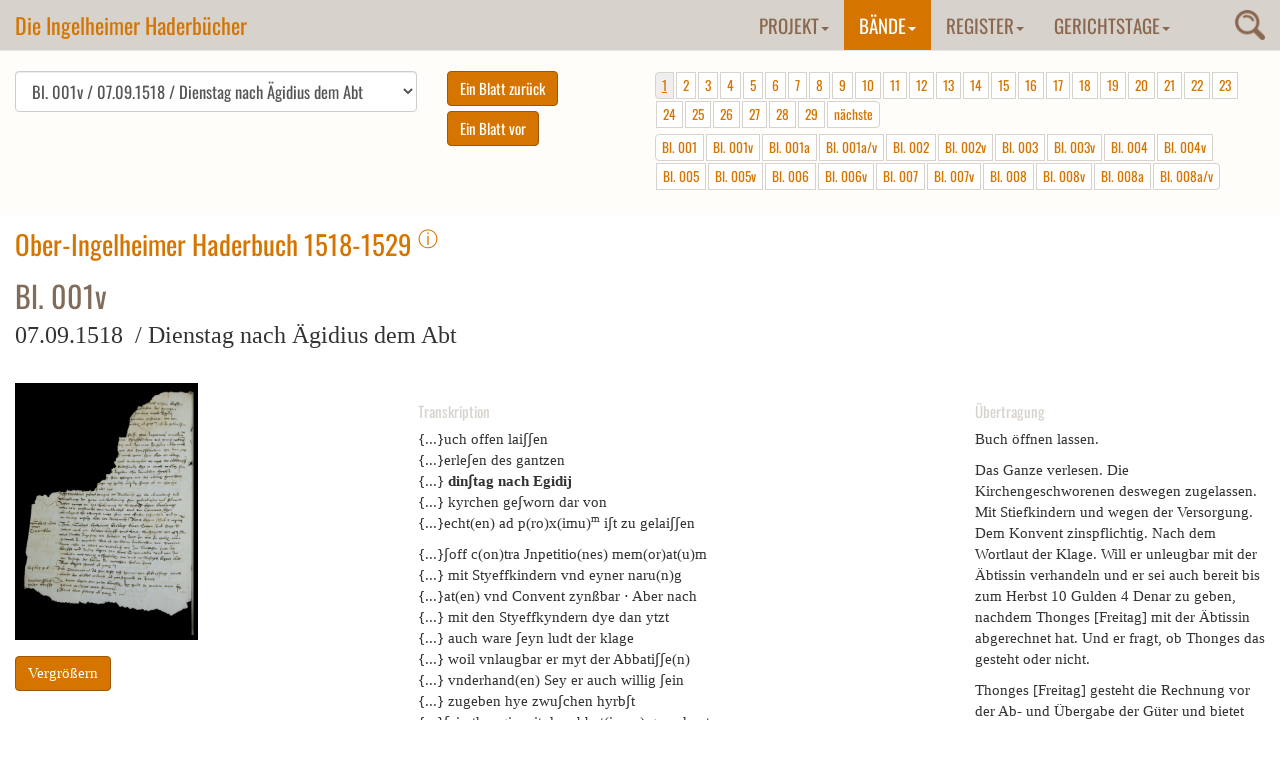

--- FILE ---
content_type: text/html; charset=utf-8
request_url: https://www.haderbuecher.de/baende/bd-5-gw-1490/1518-1529-ober-ingelheim/blatt/band-4-bl-001v/
body_size: 18214
content:
<!DOCTYPE html>
<html lang="de" dir="ltr">
<head>

<meta charset="utf-8">
<!-- 
	This website is powered by TYPO3 - inspiring people to share!
	TYPO3 is a free open source Content Management Framework initially created by Kasper Skaarhoj and licensed under GNU/GPL.
	TYPO3 is copyright 1998-2018 of Kasper Skaarhoj. Extensions are copyright of their respective owners.
	Information and contribution at https://typo3.org/
-->

<base href="https://www.haderbuecher.de/">

<title>1518-1529 Ober-Ingelheim: Ingelheimer Haderbücher</title>
<meta name="generator" content="TYPO3 CMS">


<link rel="stylesheet" type="text/css" href="typo3temp/Assets/daba94c3e7.css?1504277887" media="all">
<link rel="stylesheet" type="text/css" href="typo3conf/ext/slickcarousel/Resources/Public/Css/slick.min.css?1508237773" media="all">
<link rel="stylesheet" type="text/css" href="typo3conf/ext/js_paginate/Resources/Public/Css/Basic.css?1481547647" media="all">
<link rel="stylesheet" type="text/css" href="https://maxcdn.bootstrapcdn.com/bootstrap/3.3.7/css/bootstrap.min.css" media="all">
<link rel="stylesheet" type="text/css" href="fileadmin/Templates/css/custom.css?1666276930" media="all">
<link rel="stylesheet" type="text/css" href="fileadmin/Templates/css/haderbuecher.css?1504595740" media="all">
<link rel="stylesheet" type="text/css" href="fileadmin/Templates/css/magnify.css?1504595740" media="all">
<link rel="stylesheet" type="text/css" href="typo3conf/ext/nbhaderbuecherfrontend/Resources/Public/Css/jquery.dataTables.min.css?1505889974" media="all">
<link rel="stylesheet" type="text/css" href="typo3conf/ext/nbhaderbuecherfrontend/Resources/Public/Css/haderbuecher.css?1666276395" media="all">
<link rel="stylesheet" type="text/css" href="fileadmin/Templates/css/magnific-popup.css?1504595740" media="all">






<!-- Piwik -->
<script type="text/javascript">
  var _paq = _paq || [];
  /* tracker methods like "setCustomDimension" should be called before "trackPageView" */
  _paq.push(['disableCookies']);
  _paq.push(["setDomains", ["*.haderbuecher.de","*.haderbuecher.de"]]);
  _paq.push(['trackPageView']);
  _paq.push(['enableLinkTracking']);
  (function() {
    var u="//stats.regionalgeschichte.net/";
    _paq.push(['setTrackerUrl', u+'piwik.php']);
    _paq.push(['setSiteId', '18']);
    var d=document, g=d.createElement('script'), s=d.getElementsByTagName('script')[0];
    g.type='text/javascript'; g.async=true; g.defer=true; g.src=u+'piwik.js'; s.parentNode.insertBefore(g,s);
  })();
</script>
<!-- End Piwik Code -->
</head>
<body>
<nav class="navbar navbar-default navbar-fixed-top"> <div class="container-fluid"><div class="navbar-header"><button type="button" class="navbar-toggle collapsed" data-toggle="collapse" data-target="#navbar" aria-expanded="false" aria-controls="navbar"><span class="sr-only">Toggle navigation</span><span class="icon-bar"></span><span class="icon-bar"></span><span class="icon-bar"></span></button><a href="https://www.haderbuecher.de/" class="navbar-brand">Die Ingelheimer Haderbücher</a></div><div class="tx-indexedsearch-searchbox"><div class="searchtrigger"><img src="fileadmin/Templates/images/search.png" alt="Suche" /></div><form action="suche/" method="post" enctype="multipart/form-data" name="searchfield" id="searchfield">    <input name="tx_indexedsearch[_sections]" value="0" type="hidden" />
    <input value="0" name="tx_indexedsearch[pointer]" type="hidden" />
    <input value="0" name="tx_indexedsearch[ext]" type="hidden" />
    <input value="_" name="tx_indexedsearch[_freeIndexUid]" type="hidden" />
    <input name="tx_indexedsearch[sword_prev]" value="" type="hidden" />
    <input name="tx_indexedsearch[sword]" value="" type="text" class="tx-indexedsearch-searchbox-sword sword" />
    <input name="tx_indexedsearch[submit_button]" value="Suchen" class="tx-indexedsearch-searchbox-button submit btn btn-primary" type="submit"></form></div><div id="navbar" class="navbar-collapse collapse  navbar-right"> <ul class="nav navbar-nav"><li class="dropdown"><a href="projekt/gerichtsschreiber/" title="Projekt" class="dropdown-toggle" data-toggle="dropdown" role="button" aria-expanded="false">Projekt<b class="caret"></b></a><ul class="dropdown-menu"><li><a href="projekt/gerichtsschreiber/" title="Gerichtsschreiber">Gerichtsschreiber</a></li><li><a href="projekt/die-ingelheimer-gerichtsbuecher/" title="Die Ingelheimer Gerichtsbücher">Die Ingelheimer Gerichtsbücher</a></li><li><a href="projekt/projektbeschreibung/" title="Projektbeschreibung">Projektbeschreibung</a></li><li><a href="projekt/zur-geschichte-ingelheims-1387-1534/" title="Zur Geschichte Ingelheims 1387-1534">Zur Geschichte Ingelheims 1387-1534</a></li><li><a href="projekt/editionsrichtlinien/" title="Editionsrichtlinien">Editionsrichtlinien</a></li><li><a href="projekt/literatur/" title="Literatur">Literatur</a></li><li><a href="projekt/buchausgabe/" title="Buchausgabe">Buchausgabe</a></li></ul></li><li class="dropdown active"><a href="baende/1468-1485-nieder-ingelheim/" title="Bände" class="dropdown-toggle" data-toggle="dropdown" role="button" aria-expanded="false">Bände<b class="caret"></b></a><ul class="dropdown-menu"><li><a href="baende/1468-1485-nieder-ingelheim/" title="1468-1485 Nieder-Ingelheim">1468-1485 Nieder-Ingelheim</a></li><li><a href="baende/1472-1501-wackernheim/" title="1472-1501 Wackernheim">1472-1501 Wackernheim</a></li><li><a href="baende/1476-1485-ober-ingelheim/" title="1476-1485 Ober-Ingelheim">1476-1485 Ober-Ingelheim</a></li><li><a href="baende/1490-1502-gross-winternheim/" title="1490-1502 Großwinternheim">1490-1502 Großwinternheim</a></li><li class="active"><a href="baende/bd-5-gw-1490/1518-1529-ober-ingelheim/" title="1518-1529 Ober-Ingelheim">1518-1529 Ober-Ingelheim</a></li><li><a href="baende/1521-1530-nieder-ingelheim/" title="1521-1530 Nieder-Ingelheim">1521-1530 Nieder-Ingelheim</a></li></ul></li><li class="dropdown"><a href="register/a/" title="Register" class="dropdown-toggle" data-toggle="dropdown" role="button" aria-expanded="false">Register<b class="caret"></b></a><ul class="dropdown-menu"><li><a href="register/a/" title="A">A</a></li><li><a href="register/b/" title="B">B</a></li><li><a href="register/c/" title="C">C</a></li><li><a href="register/d/" title="D">D</a></li><li><a href="register/e/" title="E">E</a></li><li><a href="register/f/" title="F">F</a></li><li><a href="register/g/" title="G">G</a></li><li><a href="register/h/" title="H">H</a></li><li><a href="register/i/" title="I">I</a></li><li><a href="register/j/" title="J">J</a></li><li><a href="register/k/" title="K">K</a></li><li><a href="register/l/" title="L">L</a></li><li><a href="register/m/" title="M">M</a></li><li><a href="register/n/" title="N">N</a></li><li><a href="register/o/" title="O">O</a></li><li><a href="register/p/" title="P">P</a></li><li><a href="register/q/" title="Q">Q</a></li><li><a href="register/r/" title="R">R</a></li><li><a href="register/sa-sch/" title="Sa-Sch">Sa-Sch</a></li><li><a href="register/sci-sz/" title="Sci-Sz">Sci-Sz</a></li><li><a href="register/t/" title="T">T</a></li><li><a href="register/u/" title="U">U</a></li><li><a href="register/v/" title="V">V</a></li><li><a href="register/w/" title="W">W</a></li><li><a href="register/x/" title="X">X</a></li><li><a href="register/y/" title="Y">Y</a></li><li><a href="register/z/" title="Z">Z</a></li></ul></li><li class="dropdown"><a href="gerichtstage/gerichtstage-im-ingelheimer-grund/" title="Gerichtstage" class="dropdown-toggle" data-toggle="dropdown" role="button" aria-expanded="false">Gerichtstage<b class="caret"></b></a><ul class="dropdown-menu"><li><a href="gerichtstage/gerichtstage-im-ingelheimer-grund/" title="Gerichtstage im Ingelheimer Grund">Gerichtstage im Ingelheimer Grund</a></li><li><a href="gerichtstage/bemerkenswerte-gerichtsfaelle/" title="Bemerkenswerte Gerichtsfälle">Bemerkenswerte Gerichtsfälle</a></li></ul></li></ul> </div></div> </nav>

  
  <!--TYPO3SEARCH_begin-->
  
  <div class="container-fluid sectionfirst">
    
<div id="c46">
	


	
	<div class="nbhaderbuecher">
	















<!--TYPO3SEARCH_end--> 

<div class="row">
<div class="haderbuchcontrol col-md-12 col-sm-12">


		
	
	
	
	
	
	
	<div class="pagenavigation col-md-12 col-sm-12">
	
	
		<form>
			<div class="col-md-4" style="padding-left:0;">
			
				<select id="pageselect" class="form-control">
				
				 
				  
				  
				  
				  
				  	
				  			<option value="https://www.haderbuecher.de/baende/bd-5-gw-1490/1518-1529-ober-ingelheim/blatt/band-4-bl-001/"> Bl. 001 / 07.09.1518 /  Dienstag nach Ägidius dem Abt</option>
				  		
		  
		  
				  	
				  
				  
				  
				  
				  	
				  			<option selected="selected"  value="https://www.haderbuecher.de/baende/bd-5-gw-1490/1518-1529-ober-ingelheim/blatt/band-4-bl-001v/"> Bl. 001v / 07.09.1518 / Dienstag nach Ägidius dem Abt</option>
				  		
		  
		  
				  	
				  
				  
				  
				  
				  	
				  			<option value="https://www.haderbuecher.de/baende/bd-5-gw-1490/1518-1529-ober-ingelheim/blatt/band-4-bl-001a/"> Bl. 001a / 07.09.1518 /  Dienstag nach Ägidius dem Abt</option>
				  		
		  
		  
				  	
				  
				  
				  
				  
				  	
				  			<option value="https://www.haderbuecher.de/baende/bd-5-gw-1490/1518-1529-ober-ingelheim/blatt/band-4-bl-001av/"> Bl. 001a/v / 06.09.1518 /  Dienstag nach Ägidius dem Abt</option>
				  		
		  
		  
				  	
				  
				  
				  
				  
				  	
				  			<option value="https://www.haderbuecher.de/baende/bd-5-gw-1490/1518-1529-ober-ingelheim/blatt/band-4-bl-002/"> Bl. 002 / 06.09.1518 /  Dienstag nach Ägidius dem Abt</option>
				  		
		  
		  
				  	
				  
				  
				  
				  
				  	
				  			<option value="https://www.haderbuecher.de/baende/bd-5-gw-1490/1518-1529-ober-ingelheim/blatt/band-4-bl-002v/"> Bl. 002v / 15.10.1518 /  September - November 1518</option>
				  		
		  
		  
				  	
				  
				  
				  
				  
				  	
				  			<option value="https://www.haderbuecher.de/baende/bd-5-gw-1490/1518-1529-ober-ingelheim/blatt/band-4-bl-003/"> Bl. 003 / 15.10.1518 /  September - November 1518</option>
				  		
		  
		  
				  	
				  
				  
				  
				  
				  	
				  			<option value="https://www.haderbuecher.de/baende/bd-5-gw-1490/1518-1529-ober-ingelheim/blatt/band-4-bl-003v/"> Bl. 003v / 15.10.1518 /  September - November 1518</option>
				  		
		  
		  
				  	
				  
				  
				  
				  
				  	
				  			<option value="https://www.haderbuecher.de/baende/bd-5-gw-1490/1518-1529-ober-ingelheim/blatt/band-4-bl-004/"> Bl. 004 / 15.10.1518 /  September - November 1518</option>
				  		
		  
		  
				  	
				  
				  
				  
				  
				  	
				  			<option value="https://www.haderbuecher.de/baende/bd-5-gw-1490/1518-1529-ober-ingelheim/blatt/band-4-bl-004v/"> Bl. 004v / 23.11.1518 /  Dienstag nach Presentatio Mariae</option>
				  		
		  
		  
				  	
				  
				  
				  
				  
				  	
				  			<option value="https://www.haderbuecher.de/baende/bd-5-gw-1490/1518-1529-ober-ingelheim/blatt/band-4-bl-005/"> Bl. 005 / 23.11.1519 /  Dienstag nach Presentatio Mariae</option>
				  		
		  
		  
				  	
				  
				  
				  
				  
				  	
				  			<option value="https://www.haderbuecher.de/baende/bd-5-gw-1490/1518-1529-ober-ingelheim/blatt/band-4-bl-005v/"> Bl. 005v / 23.11.1518 /  Dienstag nach Presentatio Mariae</option>
				  		
		  
		  
				  	
				  
				  
				  
				  
				  	
				  			<option value="https://www.haderbuecher.de/baende/bd-5-gw-1490/1518-1529-ober-ingelheim/blatt/band-4-bl-006/"> Bl. 006 / 03.02.1519 /  Donnerstag nach Purificatio Mariae</option>
				  		
		  
		  
				  	
				  
				  
				  
				  
				  	
				  			<option value="https://www.haderbuecher.de/baende/bd-5-gw-1490/1518-1529-ober-ingelheim/blatt/band-4-bl-006v/"> Bl. 006v / 10.05.1519 /  Dienstag nach Misericordia Domini</option>
				  		
		  
		  
				  	
				  
				  
				  
				  
				  	
				  			<option value="https://www.haderbuecher.de/baende/bd-5-gw-1490/1518-1529-ober-ingelheim/blatt/band-4-bl-007/"> Bl. 007 / 15.08.1519 /  Mai - Dezember 1519</option>
				  		
		  
		  
				  	
				  
				  
				  
				  
				  	
				  			<option value="https://www.haderbuecher.de/baende/bd-5-gw-1490/1518-1529-ober-ingelheim/blatt/band-4-bl-007v/"> Bl. 007v / 15.08.1519 /  Mai - September 1519</option>
				  		
		  
		  
				  	
				  
				  
				  
				  
				  	
				  			<option value="https://www.haderbuecher.de/baende/bd-5-gw-1490/1518-1529-ober-ingelheim/blatt/band-4-bl-008/"> Bl. 008 / 15.08.1519 /  Mai - Dezember 1519</option>
				  		
		  
		  
				  	
				  
				  
				  
				  
				  	
				  			<option value="https://www.haderbuecher.de/baende/bd-5-gw-1490/1518-1529-ober-ingelheim/blatt/band-4-bl-008v/"> Bl. 008v / 05.12.1519 /  Tag vor Nicolai 1519</option>
				  		
		  
		  
				  	
				  
				  
				  
				  
				  	
				  			<option value="https://www.haderbuecher.de/baende/bd-5-gw-1490/1518-1529-ober-ingelheim/blatt/band-4-bl-008a/"> Bl. 008a / 15.12.1519 /  Dezember 1519</option>
				  		
		  
		  
				  	
				  
				  
				  
				  
				  	
				  			<option value="https://www.haderbuecher.de/baende/bd-5-gw-1490/1518-1529-ober-ingelheim/blatt/band-4-bl-008av/"> Bl. 008a/v / 15.12.1519 /  Dezember 1519</option>
				  		
		  
		  
				  	
				  
				  
				  
				  
				  	
				  			<option value="https://www.haderbuecher.de/baende/bd-5-gw-1490/1518-1529-ober-ingelheim/blatt/band-4-bl-009/"> Bl. 009 / 31.12.1519 /  1519 oder 1520</option>
				  		
		  
		  
				  	
				  
				  
				  
				  
				  	
				  			<option value="https://www.haderbuecher.de/baende/bd-5-gw-1490/1518-1529-ober-ingelheim/blatt/band-4-bl-009v/"> Bl. 009v / 31.12.1519 /  Dezember 1519 oder Januar 1520</option>
				  		
		  
		  
				  	
				  
				  
				  
				  
				  	
				  			<option value="https://www.haderbuecher.de/baende/bd-5-gw-1490/1518-1529-ober-ingelheim/blatt/band-4-bl-010/"> Bl. 010 / 31.12.1519 /  Dezember 1519 oder Januar 1520</option>
				  		
		  
		  
				  	
				  
				  
				  
				  
				  	
				  			<option value="https://www.haderbuecher.de/baende/bd-5-gw-1490/1518-1529-ober-ingelheim/blatt/band-4-bl-010v/"> Bl. 010v / 25.01.1520 /  Zwischen 21. und 27. Januar 1520</option>
				  		
		  
		  
				  	
				  
				  
				  
				  
				  	
				  			<option value="https://www.haderbuecher.de/baende/bd-5-gw-1490/1518-1529-ober-ingelheim/blatt/band-4-bl-017/"> Bl. 017 / 24.01.1521 /  Donnerstag nach Vincentius</option>
				  		
		  
		  
				  	
				  
				  
				  
				  
				  	
				  			<option value="https://www.haderbuecher.de/baende/bd-5-gw-1490/1518-1529-ober-ingelheim/blatt/band-4-bl-017v/"> Bl. 017v / 24.01.1521 /  Donnerstag nach Vicentius</option>
				  		
		  
		  
				  	
				  
				  
				  
				  
				  	
				  			<option value="https://www.haderbuecher.de/baende/bd-5-gw-1490/1518-1529-ober-ingelheim/blatt/band-4-bl-018/"> Bl. 018 / 24.01.1521 /  Zwischen 16./24. Januar und 29. Januar 1521</option>
				  		
		  
		  
				  	
				  
				  
				  
				  
				  	
				  			<option value="https://www.haderbuecher.de/baende/bd-5-gw-1490/1518-1529-ober-ingelheim/blatt/band-4-bl-018v/"> Bl. 018v / 05.03.1521 /  Fünfter Tag des Monats März</option>
				  		
		  
		  
				  	
				  
				  
				  
				  
				  	
				  			<option value="https://www.haderbuecher.de/baende/bd-5-gw-1490/1518-1529-ober-ingelheim/blatt/band-4-bl-019/"> Bl. 019 / 05.03.1521 /  Fünfter Tag des Monats März</option>
				  		
		  
		  
				  	
				  
				  
				  
				  
				  	
				  			<option value="https://www.haderbuecher.de/baende/bd-5-gw-1490/1518-1529-ober-ingelheim/blatt/band-4-bl-019v/"> Bl. 019v / 15.03.1521 /  März 1521</option>
				  		
		  
		  
				  	
				  
				  
				  
				  
				  	
				  			<option value="https://www.haderbuecher.de/baende/bd-5-gw-1490/1518-1529-ober-ingelheim/blatt/band-4-bl-020/"> Bl. 020 / 15.03.1521 /  März 1521</option>
				  		
		  
		  
				  	
				  
				  
				  
				  
				  	
				  			<option value="https://www.haderbuecher.de/baende/bd-5-gw-1490/1518-1529-ober-ingelheim/blatt/band-4-bl-020v/"> Bl. 020v / 15.03.1521 /  März 1521</option>
				  		
		  
		  
				  	
				  
				  
				  
				  
				  	
				  			<option value="https://www.haderbuecher.de/baende/bd-5-gw-1490/1518-1529-ober-ingelheim/blatt/band-4-bl-021/"> Bl. 021 / 15.03.1521 /  März 1521</option>
				  		
		  
		  
				  	
				  
				  
				  
				  
				  	
				  			<option value="https://www.haderbuecher.de/baende/bd-5-gw-1490/1518-1529-ober-ingelheim/blatt/band-4-bl-021v/"> Bl. 021v / 15.03.1521 /  März 1521</option>
				  		
		  
		  
				  	
				  
				  
				  
				  
				  	
				  			<option value="https://www.haderbuecher.de/baende/bd-5-gw-1490/1518-1529-ober-ingelheim/blatt/band-4-bl-022/"> Bl. 022 / 15.03.1521 /  März 1521</option>
				  		
		  
		  
				  	
				  
				  
				  
				  
				  	
				  			<option value="https://www.haderbuecher.de/baende/bd-5-gw-1490/1518-1529-ober-ingelheim/blatt/band-4-bl-022v/"> Bl. 022v / 15.03.1521 /  März 1521</option>
				  		
		  
		  
				  	
				  
				  
				  
				  
				  	
				  			<option value="https://www.haderbuecher.de/baende/bd-5-gw-1490/1518-1529-ober-ingelheim/blatt/band-4-bl-023/"> Bl. 023 / 15.03.1521 /  März 1521</option>
				  		
		  
		  
				  	
				  
				  
				  
				  
				  	
				  			<option value="https://www.haderbuecher.de/baende/bd-5-gw-1490/1518-1529-ober-ingelheim/blatt/band-4-bl-023v/"> Bl. 023v / 15.03.1521 /  März 1521</option>
				  		
		  
		  
				  	
				  
				  
				  
				  
				  	
				  			<option value="https://www.haderbuecher.de/baende/bd-5-gw-1490/1518-1529-ober-ingelheim/blatt/band-4-bl-024/"> Bl. 024 / 15.03.1521 /  März 1521</option>
				  		
		  
		  
				  	
				  
				  
				  
				  
				  	
				  			<option value="https://www.haderbuecher.de/baende/bd-5-gw-1490/1518-1529-ober-ingelheim/blatt/band-4-bl-024v/"> Bl. 024v / 15.03.1521 /  März 1521</option>
				  		
		  
		  
				  	
				  
				  
				  
				  
				  	
				  			<option value="https://www.haderbuecher.de/baende/bd-5-gw-1490/1518-1529-ober-ingelheim/blatt/band-4-bl-025/"> Bl. 025 / 15.03.1521 /  März 1521</option>
				  		
		  
		  
				  	
				  
				  
				  
				  
				  	
				  			<option value="https://www.haderbuecher.de/baende/bd-5-gw-1490/1518-1529-ober-ingelheim/blatt/band-4-bl-025v/"> Bl. 025v / 20.03.1521 /  Zwischen 18. und 23. März 1521</option>
				  		
		  
		  
				  	
				  
				  
				  
				  
				  	
				  			<option value="https://www.haderbuecher.de/baende/bd-5-gw-1490/1518-1529-ober-ingelheim/blatt/band-4-bl-026/"> Bl. 026 / 16.04.1521 /  Dienstag nach Misericordia Domini</option>
				  		
		  
		  
				  	
				  
				  
				  
				  
				  	
				  			<option value="https://www.haderbuecher.de/baende/bd-5-gw-1490/1518-1529-ober-ingelheim/blatt/band-4-bl-026v/"> Bl. 026v / 16.04.1521 /  Dienstag nach Misericordia Domini</option>
				  		
		  
		  
				  	
				  
				  
				  
				  
				  	
				  			<option value="https://www.haderbuecher.de/baende/bd-5-gw-1490/1518-1529-ober-ingelheim/blatt/band-4-bl-027/"> Bl. 027 / 16.04.1521 /  Dienstag nach Misericordia Domini</option>
				  		
		  
		  
				  	
				  
				  
				  
				  
				  	
				  			<option value="https://www.haderbuecher.de/baende/bd-5-gw-1490/1518-1529-ober-ingelheim/blatt/band-4-bl-027v/"> Bl. 027v / 16.04.1521 /  Dienstag nach Misericordia Domini</option>
				  		
		  
		  
				  	
				  
				  
				  
				  
				  	
				  			<option value="https://www.haderbuecher.de/baende/bd-5-gw-1490/1518-1529-ober-ingelheim/blatt/band-4-bl-028/"> Bl. 028 / 16.04.1521 /  Dienstag nach Misericordia Domini</option>
				  		
		  
		  
				  	
				  
				  
				  
				  
				  	
				  			<option value="https://www.haderbuecher.de/baende/bd-5-gw-1490/1518-1529-ober-ingelheim/blatt/band-4-bl-028v/"> Bl. 028v / 16.04.1521 /  Dienstag nach Misericordia Domini</option>
				  		
		  
		  
				  	
				  
				  
				  
				  
				  	
				  			<option value="https://www.haderbuecher.de/baende/bd-5-gw-1490/1518-1529-ober-ingelheim/blatt/band-4-bl-029/"> Bl. 029 / 16.04.1521 /  Dienstag nach Misericordia Domini</option>
				  		
		  
		  
				  	
				  
				  
				  
				  
				  	
				  			<option value="https://www.haderbuecher.de/baende/bd-5-gw-1490/1518-1529-ober-ingelheim/blatt/band-4-bl-029v/"> Bl. 029v / 16.04.1521 /  Dienstag nach Misericordia Domini</option>
				  		
		  
		  
				  	
				  
				  
				  
				  
				  	
				  			<option value="https://www.haderbuecher.de/baende/bd-5-gw-1490/1518-1529-ober-ingelheim/blatt/band-4-bl-029a/"> Bl. 029a / 16.04.1521 /  Dienstag nach Misericordia Domini</option>
				  		
		  
		  
				  	
				  
				  
				  
				  
				  	
				  			<option value="https://www.haderbuecher.de/baende/bd-5-gw-1490/1518-1529-ober-ingelheim/blatt/band-4-bl-029av/"> Bl. 029a/v / 16.04.1521 /  Dienstag nach Misericordia Domini</option>
				  		
		  
		  
				  	
				  
				  
				  
				  
				  	
				  			<option value="https://www.haderbuecher.de/baende/bd-5-gw-1490/1518-1529-ober-ingelheim/blatt/band-4-bl-029b/"> Bl. 029b / 16.04.1521 /  Dienstag nach Misericordia Domini</option>
				  		
		  
		  
				  	
				  
				  
				  
				  
				  	
				  			<option value="https://www.haderbuecher.de/baende/bd-5-gw-1490/1518-1529-ober-ingelheim/blatt/band-4-bl-029bv/"> Bl. 029b/v / 16.04.1521 /  Dienstag nach Misericordia Domini</option>
				  		
		  
		  
				  	
				  
				  
				  
				  
				  	
				  			<option value="https://www.haderbuecher.de/baende/bd-5-gw-1490/1518-1529-ober-ingelheim/blatt/band-4-bl-030/"> Bl. 030 / 16.04.1521 /  Dienstag nach Misericordia Domini</option>
				  		
		  
		  
				  	
				  
				  
				  
				  
				  	
				  			<option value="https://www.haderbuecher.de/baende/bd-5-gw-1490/1518-1529-ober-ingelheim/blatt/band-4-bl-030v/"> Bl. 030v / 16.04.1521 /  Dienstag nach Misericordia Domini</option>
				  		
		  
		  
				  	
				  
				  
				  
				  
				  	
				  			<option value="https://www.haderbuecher.de/baende/bd-5-gw-1490/1518-1529-ober-ingelheim/blatt/band-4-bl-031/"> Bl. 031 / 20.04.1521 /  Samstag nach Misericordia Domini</option>
				  		
		  
		  
				  	
				  
				  
				  
				  
				  	
				  			<option value="https://www.haderbuecher.de/baende/bd-5-gw-1490/1518-1529-ober-ingelheim/blatt/band-4-bl-031v/"> Bl. 031v / 30.04.1521 /  Dienstag nach Cantate</option>
				  		
		  
		  
				  	
				  
				  
				  
				  
				  	
				  			<option value="https://www.haderbuecher.de/baende/bd-5-gw-1490/1518-1529-ober-ingelheim/blatt/band-4-bl-032/"> Bl. 032 / 30.04.1521 /  Dienstag nach Cantate</option>
				  		
		  
		  
				  	
				  
				  
				  
				  
				  	
				  			<option value="https://www.haderbuecher.de/baende/bd-5-gw-1490/1518-1529-ober-ingelheim/blatt/band-4-bl-032v/"> Bl. 032v / 30.04.1521 /  Dienstag nach Cantate</option>
				  		
		  
		  
				  	
				  
				  
				  
				  
				  	
				  			<option value="https://www.haderbuecher.de/baende/bd-5-gw-1490/1518-1529-ober-ingelheim/blatt/band-4-bl-033/"> Bl. 033 / 30.04.1521 /  Dienstag nach Cantate</option>
				  		
		  
		  
				  	
				  
				  
				  
				  
				  	
				  			<option value="https://www.haderbuecher.de/baende/bd-5-gw-1490/1518-1529-ober-ingelheim/blatt/band-4-bl-033v/"> Bl. 033v / 16.05.1521 /  Donnerstag nach Bonifatius</option>
				  		
		  
		  
				  	
				  
				  
				  
				  
				  	
				  			<option value="https://www.haderbuecher.de/baende/bd-5-gw-1490/1518-1529-ober-ingelheim/blatt/band-4-bl-034/"> Bl. 034 / 18.06.1521 /  Dienstag nach Viti et Modesti</option>
				  		
		  
		  
				  	
				  
				  
				  
				  
				  	
				  			<option value="https://www.haderbuecher.de/baende/bd-5-gw-1490/1518-1529-ober-ingelheim/blatt/band-4-bl-034v/"> Bl. 034v / 18.06.1521 /  Dienstag nach Viti et Modesti</option>
				  		
		  
		  
				  	
				  
				  
				  
				  
				  	
				  			<option value="https://www.haderbuecher.de/baende/bd-5-gw-1490/1518-1529-ober-ingelheim/blatt/band-4-bl-035/"> Bl. 035 / 18.06.1521 /  Dienstag nach Viti et Modesti</option>
				  		
		  
		  
				  	
				  
				  
				  
				  
				  	
				  			<option value="https://www.haderbuecher.de/baende/bd-5-gw-1490/1518-1529-ober-ingelheim/blatt/band-4-bl-035v/"> Bl. 035v / 18.06.1521 /  Dienstag nach Viti et Modesti</option>
				  		
		  
		  
				  	
				  
				  
				  
				  
				  	
				  			<option value="https://www.haderbuecher.de/baende/bd-5-gw-1490/1518-1529-ober-ingelheim/blatt/band-4-bl-036/"> Bl. 036 / 18.06.1521 /  Dienstag nach Viti et Modesti</option>
				  		
		  
		  
				  	
				  
				  
				  
				  
				  	
				  			<option value="https://www.haderbuecher.de/baende/bd-5-gw-1490/1518-1529-ober-ingelheim/blatt/band-4-bl-036v/"> Bl. 036v / 06.08.1521 /  Dienstag nach Vincula Petri</option>
				  		
		  
		  
				  	
				  
				  
				  
				  
				  	
				  			<option value="https://www.haderbuecher.de/baende/bd-5-gw-1490/1518-1529-ober-ingelheim/blatt/band-4-bl-037/"> Bl. 037 / 06.08.1521 /  Dienstag nach Vincula Petri</option>
				  		
		  
		  
				  	
				  
				  
				  
				  
				  	
				  			<option value="https://www.haderbuecher.de/baende/bd-5-gw-1490/1518-1529-ober-ingelheim/blatt/band-4-bl-037v/"> Bl. 037v / 06.08.1521 /  Dienstag nach Vincula Petri</option>
				  		
		  
		  
				  	
				  
				  
				  
				  
				  	
				  			<option value="https://www.haderbuecher.de/baende/bd-5-gw-1490/1518-1529-ober-ingelheim/blatt/band-4-bl-038/"> Bl. 038 / 06.08.1521 /  Dienstag nach Vincula Petri</option>
				  		
		  
		  
				  	
				  
				  
				  
				  
				  	
				  			<option value="https://www.haderbuecher.de/baende/bd-5-gw-1490/1518-1529-ober-ingelheim/blatt/band-4-bl-038v/"> Bl. 038v / 06.08.1521 /  Dienstag nach Vincula Petri</option>
				  		
		  
		  
				  	
				  
				  
				  
				  
				  	
				  			<option value="https://www.haderbuecher.de/baende/bd-5-gw-1490/1518-1529-ober-ingelheim/blatt/band-4-bl-039/"> Bl. 039 / 06.08.1521 /  Dienstag nach Vincula Petri</option>
				  		
		  
		  
				  	
				  
				  
				  
				  
				  	
				  			<option value="https://www.haderbuecher.de/baende/bd-5-gw-1490/1518-1529-ober-ingelheim/blatt/band-4-bl-039v/"> Bl. 039v / 06.08.1521 /  Dienstag nach Vincula Petri</option>
				  		
		  
		  
				  	
				  
				  
				  
				  
				  	
				  			<option value="https://www.haderbuecher.de/baende/bd-5-gw-1490/1518-1529-ober-ingelheim/blatt/band-4-bl-040/"> Bl. 040 / 06.08.1521 /  Dienstag nach Vincula Petri</option>
				  		
		  
		  
				  	
				  
				  
				  
				  
				  	
				  			<option value="https://www.haderbuecher.de/baende/bd-5-gw-1490/1518-1529-ober-ingelheim/blatt/band-4-bl-040v/"> Bl. 040v / 19.08.1521 /  Montag nach Assumptio Mariae</option>
				  		
		  
		  
				  	
				  
				  
				  
				  
				  	
				  			<option value="https://www.haderbuecher.de/baende/bd-5-gw-1490/1518-1529-ober-ingelheim/blatt/band-4-bl-041/"> Bl. 041 / 20.08.1521 /  Dienstag nach Assumptio Mariae</option>
				  		
		  
		  
				  	
				  
				  
				  
				  
				  	
				  			<option value="https://www.haderbuecher.de/baende/bd-5-gw-1490/1518-1529-ober-ingelheim/blatt/band-4-bl-041v/"> Bl. 041v / 20.08.1521 /  Dienstag nach Assumptio Mariae</option>
				  		
		  
		  
				  	
				  
				  
				  
				  
				  	
				  			<option value="https://www.haderbuecher.de/baende/bd-5-gw-1490/1518-1529-ober-ingelheim/blatt/band-4-bl-042/"> Bl. 042 / 20.08.1521 /  Dienstag nach Assumptio Mariae</option>
				  		
		  
		  
				  	
				  
				  
				  
				  
				  	
				  			<option value="https://www.haderbuecher.de/baende/bd-5-gw-1490/1518-1529-ober-ingelheim/blatt/band-4-bl-042v/"> Bl. 042v / 20.08.1521 /  Dienstag nach Assumptio Mariae</option>
				  		
		  
		  
				  	
				  
				  
				  
				  
				  	
				  			<option value="https://www.haderbuecher.de/baende/bd-5-gw-1490/1518-1529-ober-ingelheim/blatt/band-4-bl-043/"> Bl. 043 / 20.08.1521 /  Dienstag nach Assumptio Mariae</option>
				  		
		  
		  
				  	
				  
				  
				  
				  
				  	
				  			<option value="https://www.haderbuecher.de/baende/bd-5-gw-1490/1518-1529-ober-ingelheim/blatt/band-4-bl-043v/"> Bl. 043v / 20.08.1521 /  Dienstag nach Assumptio Mariae</option>
				  		
		  
		  
				  	
				  
				  
				  
				  
				  	
				  			<option value="https://www.haderbuecher.de/baende/bd-5-gw-1490/1518-1529-ober-ingelheim/blatt/band-4-bl-044/"> Bl. 044 / 31.08.1521 /  Samstag nach Decollatio Johannis</option>
				  		
		  
		  
				  	
				  
				  
				  
				  
				  	
				  			<option value="https://www.haderbuecher.de/baende/bd-5-gw-1490/1518-1529-ober-ingelheim/blatt/band-4-bl-044v/"> Bl. 044v / 03.09.1521 /  Dienstag nach Ägidius</option>
				  		
		  
		  
				  	
				  
				  
				  
				  
				  	
				  			<option value="https://www.haderbuecher.de/baende/bd-5-gw-1490/1518-1529-ober-ingelheim/blatt/band-4-bl-045/"> Bl. 045 / 03.09.1521 /  Dienstag nach Ägidius</option>
				  		
		  
		  
				  	
				  
				  
				  
				  
				  	
				  			<option value="https://www.haderbuecher.de/baende/bd-5-gw-1490/1518-1529-ober-ingelheim/blatt/band-4-bl-045v/"> Bl. 045v / 03.09.1521 /  Dienstag nach Ägidius</option>
				  		
		  
		  
				  	
				  
				  
				  
				  
				  	
				  			<option value="https://www.haderbuecher.de/baende/bd-5-gw-1490/1518-1529-ober-ingelheim/blatt/band-4-bl-046/"> Bl. 046 / 03.09.1521 /  Dienstag nach Ägidius</option>
				  		
		  
		  
				  	
				  
				  
				  
				  
				  	
				  			<option value="https://www.haderbuecher.de/baende/bd-5-gw-1490/1518-1529-ober-ingelheim/blatt/band-4-bl-046v/"> Bl. 046v / 03.09.1521 /  Dienstag nach Ägidius</option>
				  		
		  
		  
				  	
				  
				  
				  
				  
				  	
				  			<option value="https://www.haderbuecher.de/baende/bd-5-gw-1490/1518-1529-ober-ingelheim/blatt/band-4-bl-047/"> Bl. 047 / 03.09.1521 /  Dienstag nach Ägidius</option>
				  		
		  
		  
				  	
				  
				  
				  
				  
				  	
				  			<option value="https://www.haderbuecher.de/baende/bd-5-gw-1490/1518-1529-ober-ingelheim/blatt/band-4-bl-047v/"> Bl. 047v / 03.09.1521 /  Dienstag nach Ägidius</option>
				  		
		  
		  
				  	
				  
				  
				  
				  
				  	
				  			<option value="https://www.haderbuecher.de/baende/bd-5-gw-1490/1518-1529-ober-ingelheim/blatt/band-4-bl-048/"> Bl. 048 / 17.09.1521 /  Dienstag nach Exaltatio Sanctae Crucis</option>
				  		
		  
		  
				  	
				  
				  
				  
				  
				  	
				  			<option value="https://www.haderbuecher.de/baende/bd-5-gw-1490/1518-1529-ober-ingelheim/blatt/band-4-bl-048v/"> Bl. 048v / 17.09.1521 /  Dienstag nach Exaltatio Sanctae Crucis</option>
				  		
		  
		  
				  	
				  
				  
				  
				  
				  	
				  			<option value="https://www.haderbuecher.de/baende/bd-5-gw-1490/1518-1529-ober-ingelheim/blatt/band-4-bl-049/"> Bl. 049 / 17.09.1521 /  Dienstag nach Exaltatio Sanctae Crucis</option>
				  		
		  
		  
				  	
				  
				  
				  
				  
				  	
				  			<option value="https://www.haderbuecher.de/baende/bd-5-gw-1490/1518-1529-ober-ingelheim/blatt/band-4-bl-049v/"> Bl. 049v / 05.11.1521 /  Dienstag nach Allerheiligen</option>
				  		
		  
		  
				  	
				  
				  
				  
				  
				  	
				  			<option value="https://www.haderbuecher.de/baende/bd-5-gw-1490/1518-1529-ober-ingelheim/blatt/band-4-bl-050/"> Bl. 050 / 05.11.1521 /  Dienstag nach Allerheiligen</option>
				  		
		  
		  
				  	
				  
				  
				  
				  
				  	
				  			<option value="https://www.haderbuecher.de/baende/bd-5-gw-1490/1518-1529-ober-ingelheim/blatt/band-4-bl-050v/"> Bl. 050v / 05.11.1521 /  Dienstag nach Allerheiligen</option>
				  		
		  
		  
				  	
				  
				  
				  
				  
				  	
				  			<option value="https://www.haderbuecher.de/baende/bd-5-gw-1490/1518-1529-ober-ingelheim/blatt/band-4-bl-051/"> Bl. 051 / 26.11.1521 /  Dienstag nach Katharina der Jungfrau</option>
				  		
		  
		  
				  	
				  
				  
				  
				  
				  	
				  			<option value="https://www.haderbuecher.de/baende/bd-5-gw-1490/1518-1529-ober-ingelheim/blatt/band-4-bl-051v/"> Bl. 051v / 26.11.1521 /  Dienstag nach Katharina der Jungfrau</option>
				  		
		  
		  
				  	
				  
				  
				  
				  
				  	
				  			<option value="https://www.haderbuecher.de/baende/bd-5-gw-1490/1518-1529-ober-ingelheim/blatt/band-4-bl-052/"> Bl. 052 / 10.12.1521 /  Dienstag nach Katharina der Jungfrau</option>
				  		
		  
		  
				  	
				  
				  
				  
				  
				  	
				  			<option value="https://www.haderbuecher.de/baende/bd-5-gw-1490/1518-1529-ober-ingelheim/blatt/band-4-bl-052v/"> Bl. 052v / 10.12.1521 /  Dienstag nach Conceptio Mariae</option>
				  		
		  
		  
				  	
				  
				  
				  
				  
				  	
				  			<option value="https://www.haderbuecher.de/baende/bd-5-gw-1490/1518-1529-ober-ingelheim/blatt/band-4-bl-053/"> Bl. 053 / 10.12.1521 /  Dienstag nach Conceptio Mariae</option>
				  		
		  
		  
				  	
				  
				  
				  
				  
				  	
				  			<option value="https://www.haderbuecher.de/baende/bd-5-gw-1490/1518-1529-ober-ingelheim/blatt/band-4-bl-053v/"> Bl. 053v / 17.12.1521 /  Dienstag nach Lucie</option>
				  		
		  
		  
				  	
				  
				  
				  
				  
				  	
				  			<option value="https://www.haderbuecher.de/baende/bd-5-gw-1490/1518-1529-ober-ingelheim/blatt/band-4-bl-054/"> Bl. 054 / 22.01.1522 /  Dienstag Agnetis</option>
				  		
		  
		  
				  	
				  
				  
				  
				  
				  	
				  			<option value="https://www.haderbuecher.de/baende/bd-5-gw-1490/1518-1529-ober-ingelheim/blatt/band-4-bl-054v/"> Bl. 054v / 04.02.1522 /  Dienstag nach Purificatio Mariae</option>
				  		
		  
		  
				  	
				  
				  
				  
				  
				  	
				  			<option value="https://www.haderbuecher.de/baende/bd-5-gw-1490/1518-1529-ober-ingelheim/blatt/band-4-bl-055/"> Bl. 055 / 04.02.1522 /  Dienstag nach Purificatio Mariae</option>
				  		
		  
		  
				  	
				  
				  
				  
				  
				  	
				  			<option value="https://www.haderbuecher.de/baende/bd-5-gw-1490/1518-1529-ober-ingelheim/blatt/band-4-bl-055v/"> Bl. 055v / 04.02.1522 /  Dienstag nach Purificatio Mariae</option>
				  		
		  
		  
				  	
				  
				  
				  
				  
				  	
				  			<option value="https://www.haderbuecher.de/baende/bd-5-gw-1490/1518-1529-ober-ingelheim/blatt/band-4-bl-056/"> Bl. 056 / 04.02.1522 /  Dienstag nach Purificatio Mariae</option>
				  		
		  
		  
				  	
				  
				  
				  
				  
				  	
				  			<option value="https://www.haderbuecher.de/baende/bd-5-gw-1490/1518-1529-ober-ingelheim/blatt/band-4-bl-056v/"> Bl. 056v / 18.02.1522 /  Dienstag nach Valentinus</option>
				  		
		  
		  
				  	
				  
				  
				  
				  
				  	
				  			<option value="https://www.haderbuecher.de/baende/bd-5-gw-1490/1518-1529-ober-ingelheim/blatt/band-4-bl-057/"> Bl. 057 / 27.03.1522 /  Donnerstag nach Oculi Mei</option>
				  		
		  
		  
				  	
				  
				  
				  
				  
				  	
				  			<option value="https://www.haderbuecher.de/baende/bd-5-gw-1490/1518-1529-ober-ingelheim/blatt/band-4-bl-057v/"> Bl. 057v / 27.03.1522 /  Donnerstag nach Oculi Mei</option>
				  		
		  
		  
				  	
				  
				  
				  
				  
				  	
				  			<option value="https://www.haderbuecher.de/baende/bd-5-gw-1490/1518-1529-ober-ingelheim/blatt/band-4-bl-058/"> Bl. 058 / 27.03.1522 /  Donnerstag nach Ouli Mei</option>
				  		
		  
		  
				  	
				  
				  
				  
				  
				  	
				  			<option value="https://www.haderbuecher.de/baende/bd-5-gw-1490/1518-1529-ober-ingelheim/blatt/band-4-bl-058v/"> Bl. 058v / 27.03.1522 /  Donnerstag nach Oculi Mei</option>
				  		
		  
		  
				  	
				  
				  
				  
				  
				  	
				  			<option value="https://www.haderbuecher.de/baende/bd-5-gw-1490/1518-1529-ober-ingelheim/blatt/band-4-bl-059/"> Bl. 059 / 22.05.1522 /  Donnerstag nach Misericordia Domini</option>
				  		
		  
		  
				  	
				  
				  
				  
				  
				  	
				  			<option value="https://www.haderbuecher.de/baende/bd-5-gw-1490/1518-1529-ober-ingelheim/blatt/band-4-bl-059v/"> Bl. 059v / 13.05.1522 /  Dienstag nach dem Sonntag Jubilate</option>
				  		
		  
		  
				  	
				  
				  
				  
				  
				  	
				  			<option value="https://www.haderbuecher.de/baende/bd-5-gw-1490/1518-1529-ober-ingelheim/blatt/band-4-bl-060/"> Bl. 060 / 13.05.1522 /  Dienstag nach dem Sonntag Jubilate</option>
				  		
		  
		  
				  	
				  
				  
				  
				  
				  	
				  			<option value="https://www.haderbuecher.de/baende/bd-5-gw-1490/1518-1529-ober-ingelheim/blatt/band-4-bl-060v/"> Bl. 060v / 13.05.1522 /  Dienstag nach dem Sonntag Jubilate</option>
				  		
		  
		  
				  	
				  
				  
				  
				  
				  	
				  			<option value="https://www.haderbuecher.de/baende/bd-5-gw-1490/1518-1529-ober-ingelheim/blatt/band-4-bl-061/"> Bl. 061 / 13.05.1522 /  Dienstag nach dem Sonntag Jubilate</option>
				  		
		  
		  
				  	
				  
				  
				  
				  
				  	
				  			<option value="https://www.haderbuecher.de/baende/bd-5-gw-1490/1518-1529-ober-ingelheim/blatt/band-4-bl-061v/"> Bl. 061v / 13.05.1522 /  Dienstag nach dem Sonntag Jubilate</option>
				  		
		  
		  
				  	
				  
				  
				  
				  
				  	
				  			<option value="https://www.haderbuecher.de/baende/bd-5-gw-1490/1518-1529-ober-ingelheim/blatt/band-4-bl-062/"> Bl. 062 / 13.05.1522 /  Dienstag nach dem Sonntag Jubilate</option>
				  		
		  
		  
				  	
				  
				  
				  
				  
				  	
				  			<option value="https://www.haderbuecher.de/baende/bd-5-gw-1490/1518-1529-ober-ingelheim/blatt/band-4-bl-062v/"> Bl. 062v / 13.05.1522 /  Dienstag nach dem Sonntag Jubilate</option>
				  		
		  
		  
				  	
				  
				  
				  
				  
				  	
				  			<option value="https://www.haderbuecher.de/baende/bd-5-gw-1490/1518-1529-ober-ingelheim/blatt/band-4-bl-063/"> Bl. 063 / 03.06.1522 /  Dienstag nach dem Sonntag Exaudi</option>
				  		
		  
		  
				  	
				  
				  
				  
				  
				  	
				  			<option value="https://www.haderbuecher.de/baende/bd-5-gw-1490/1518-1529-ober-ingelheim/blatt/band-4-bl-063v/"> Bl. 063v / 03.06.1522 /  Dienstag nach dem Sonntag Exaudi</option>
				  		
		  
		  
				  	
				  
				  
				  
				  
				  	
				  			<option value="https://www.haderbuecher.de/baende/bd-5-gw-1490/1518-1529-ober-ingelheim/blatt/band-4-bl-064/"> Bl. 064 / 03.06.1522 /  Dienstag nach dem Sonntag Exaudi</option>
				  		
		  
		  
				  	
				  
				  
				  
				  
				  	
				  			<option value="https://www.haderbuecher.de/baende/bd-5-gw-1490/1518-1529-ober-ingelheim/blatt/band-4-bl-064v/"> Bl. 064v / 26.08.1522 /  Dienstag nach Bartholomeus</option>
				  		
		  
		  
				  	
				  
				  
				  
				  
				  	
				  			<option value="https://www.haderbuecher.de/baende/bd-5-gw-1490/1518-1529-ober-ingelheim/blatt/band-4-bl-065/"> Bl. 065 / 26.08.1522 /  Dienstag nach Bartholomeus</option>
				  		
		  
		  
				  	
				  
				  
				  
				  
				  	
				  			<option value="https://www.haderbuecher.de/baende/bd-5-gw-1490/1518-1529-ober-ingelheim/blatt/band-4-bl-065v/"> Bl. 065v / 26.08.1522 /  Dienstag nach Bartholomeus</option>
				  		
		  
		  
				  	
				  
				  
				  
				  
				  	
				  			<option value="https://www.haderbuecher.de/baende/bd-5-gw-1490/1518-1529-ober-ingelheim/blatt/band-4-bl-066/"> Bl. 066 / 26.08.1522 /  Dienstag nach Bartholomeus</option>
				  		
		  
		  
				  	
				  
				  
				  
				  
				  	
				  			<option value="https://www.haderbuecher.de/baende/bd-5-gw-1490/1518-1529-ober-ingelheim/blatt/band-4-bl-066v/"> Bl. 066v / 26.08.1522 /  Dienstag nach Bartholomeus</option>
				  		
		  
		  
				  	
				  
				  
				  
				  
				  	
				  			<option value="https://www.haderbuecher.de/baende/bd-5-gw-1490/1518-1529-ober-ingelheim/blatt/band-4-bl-067/"> Bl. 067 / 02.09.1522 /  Dienstag nach Ägidii</option>
				  		
		  
		  
				  	
				  
				  
				  
				  
				  	
				  			<option value="https://www.haderbuecher.de/baende/bd-5-gw-1490/1518-1529-ober-ingelheim/blatt/band-4-bl-067v/"> Bl. 067v / 16.09.1522 /  Dienstag nach Exaltatio Sanctae Crucis</option>
				  		
		  
		  
				  	
				  
				  
				  
				  
				  	
				  			<option value="https://www.haderbuecher.de/baende/bd-5-gw-1490/1518-1529-ober-ingelheim/blatt/band-4-bl-068/"> Bl. 068 / 16.09.1522 /  Dienstag nach Exaltatio Sanctae Crucis</option>
				  		
		  
		  
				  	
				  
				  
				  
				  
				  	
				  			<option value="https://www.haderbuecher.de/baende/bd-5-gw-1490/1518-1529-ober-ingelheim/blatt/band-4-bl-068v/"> Bl. 068v / 02.12.1522 /  Dienstag nach Andreas dem Apostel</option>
				  		
		  
		  
				  	
				  
				  
				  
				  
				  	
				  			<option value="https://www.haderbuecher.de/baende/bd-5-gw-1490/1518-1529-ober-ingelheim/blatt/band-4-bl-069/"> Bl. 069 / 02.12.1522 /  Dienstag nach Andreas dem Apostel</option>
				  		
		  
		  
				  	
				  
				  
				  
				  
				  	
				  			<option value="https://www.haderbuecher.de/baende/bd-5-gw-1490/1518-1529-ober-ingelheim/blatt/band-4-bl-069v/"> Bl. 069v / 02.12.1522 /  Dienstag nach Andreas dem Apostel</option>
				  		
		  
		  
				  	
				  
				  
				  
				  
				  	
				  			<option value="https://www.haderbuecher.de/baende/bd-5-gw-1490/1518-1529-ober-ingelheim/blatt/band-4-bl-070/"> Bl. 070 / 02.12.1522 /  Dienstag nach Andreas dem Apostel</option>
				  		
		  
		  
				  	
				  
				  
				  
				  
				  	
				  			<option value="https://www.haderbuecher.de/baende/bd-5-gw-1490/1518-1529-ober-ingelheim/blatt/band-4-bl-070v/"> Bl. 070v / 02.12.1522 /  Dienstag nach Andreas dem Apostel</option>
				  		
		  
		  
				  	
				  
				  
				  
				  
				  	
				  			<option value="https://www.haderbuecher.de/baende/bd-5-gw-1490/1518-1529-ober-ingelheim/blatt/band-4-bl-071/"> Bl. 071 / 02.12.1522 /  Dienstag nach Andreas dem Apostel</option>
				  		
		  
		  
				  	
				  
				  
				  
				  
				  	
				  			<option value="https://www.haderbuecher.de/baende/bd-5-gw-1490/1518-1529-ober-ingelheim/blatt/band-4-bl-071v/"> Bl. 071v / 02.12.1522 /  Dienstag nach Andreas dem Apostel</option>
				  		
		  
		  
				  	
				  
				  
				  
				  
				  	
				  			<option value="https://www.haderbuecher.de/baende/bd-5-gw-1490/1518-1529-ober-ingelheim/blatt/band-4-bl-071a/"> Bl. 071a / 27.01.1523 /  Dienstag nach Conversio Sancti Pauli</option>
				  		
		  
		  
				  	
				  
				  
				  
				  
				  	
				  			<option value="https://www.haderbuecher.de/baende/bd-5-gw-1490/1518-1529-ober-ingelheim/blatt/band-4-bl-071av/"> Bl. 071a/v / 27.01.1523 /  Dienstag nach Conversio Sancti Pauli</option>
				  		
		  
		  
				  	
				  
				  
				  
				  
				  	
				  			<option value="https://www.haderbuecher.de/baende/bd-5-gw-1490/1518-1529-ober-ingelheim/blatt/band-4-bl-072/"> Bl. 072 / 27.01.1523 /  Dienstag nach Conversio Sancti Pauli</option>
				  		
		  
		  
				  	
				  
				  
				  
				  
				  	
				  			<option value="https://www.haderbuecher.de/baende/bd-5-gw-1490/1518-1529-ober-ingelheim/blatt/band-4-bl-072v/"> Bl. 072v / 27.01.1523 /  Dienstag nach Conversio Sancti Pauli</option>
				  		
		  
		  
				  	
				  
				  
				  
				  
				  	
				  			<option value="https://www.haderbuecher.de/baende/bd-5-gw-1490/1518-1529-ober-ingelheim/blatt/band-4-bl-073/"> Bl. 073 / 10.02.1523 /  Dienstag nach Sankt Agathe</option>
				  		
		  
		  
				  	
				  
				  
				  
				  
				  	
				  			<option value="https://www.haderbuecher.de/baende/bd-5-gw-1490/1518-1529-ober-ingelheim/blatt/band-4-bl-073v/"> Bl. 073v / 10.02.1523 /  Dienstag nach Sankt Agathe</option>
				  		
		  
		  
				  	
				  
				  
				  
				  
				  	
				  			<option value="https://www.haderbuecher.de/baende/bd-5-gw-1490/1518-1529-ober-ingelheim/blatt/band-4-bl-074/"> Bl. 074 / 09.03.1523 /  Montag nach Oculi Mei</option>
				  		
		  
		  
				  	
				  
				  
				  
				  
				  	
				  			<option value="https://www.haderbuecher.de/baende/bd-5-gw-1490/1518-1529-ober-ingelheim/blatt/band-4-bl-074v/"> Bl. 074v / 14.03.1523 /  Samstag nach Oculi Mei</option>
				  		
		  
		  
				  	
				  
				  
				  
				  
				  	
				  			<option value="https://www.haderbuecher.de/baende/bd-5-gw-1490/1518-1529-ober-ingelheim/blatt/band-4-bl-075/"> Bl. 075 / 14.03.1523 /  Samstag nach Oculi Mei</option>
				  		
		  
		  
				  	
				  
				  
				  
				  
				  	
				  			<option value="https://www.haderbuecher.de/baende/bd-5-gw-1490/1518-1529-ober-ingelheim/blatt/band-4-bl-075v/"> Bl. 075v / 14.03.1523 /  Samstag nach Oculi Mei</option>
				  		
		  
		  
				  	
				  
				  
				  
				  
				  	
				  			<option value="https://www.haderbuecher.de/baende/bd-5-gw-1490/1518-1529-ober-ingelheim/blatt/band-4-bl-076/"> Bl. 076 / 14.03.1523 /  Samstag nach Oculi Mei</option>
				  		
		  
		  
				  	
				  
				  
				  
				  
				  	
				  			<option value="https://www.haderbuecher.de/baende/bd-5-gw-1490/1518-1529-ober-ingelheim/blatt/band-4-bl-076v/"> Bl. 076v / 14.03.1523 /  Samstag nach Oculi Mei</option>
				  		
		  
		  
				  	
				  
				  
				  
				  
				  	
				  			<option value="https://www.haderbuecher.de/baende/bd-5-gw-1490/1518-1529-ober-ingelheim/blatt/band-4-bl-077/"> Bl. 077 / 14.03.1523 /  Samstag nach Oculi Mei</option>
				  		
		  
		  
				  	
				  
				  
				  
				  
				  	
				  			<option value="https://www.haderbuecher.de/baende/bd-5-gw-1490/1518-1529-ober-ingelheim/blatt/band-4-bl-077v/"> Bl. 077v / 14.03.1523 /  Samstag nach Oculi Mei</option>
				  		
		  
		  
				  	
				  
				  
				  
				  
				  	
				  			<option value="https://www.haderbuecher.de/baende/bd-5-gw-1490/1518-1529-ober-ingelheim/blatt/band-4-bl-078/"> Bl. 078 / 14.03.1523 /  Samstag nach Oculi Mei</option>
				  		
		  
		  
				  	
				  
				  
				  
				  
				  	
				  			<option value="https://www.haderbuecher.de/baende/bd-5-gw-1490/1518-1529-ober-ingelheim/blatt/band-4-bl-078v/"> Bl. 078v / 19.05.1523 /  Dienstag nach dem Sonntag Exaudi</option>
				  		
		  
		  
				  	
				  
				  
				  
				  
				  	
				  			<option value="https://www.haderbuecher.de/baende/bd-5-gw-1490/1518-1529-ober-ingelheim/blatt/band-4-bl-079/"> Bl. 079 / 19.05.1523 /  Dienstag nach dem Sonntag Exaudi</option>
				  		
		  
		  
				  	
				  
				  
				  
				  
				  	
				  			<option value="https://www.haderbuecher.de/baende/bd-5-gw-1490/1518-1529-ober-ingelheim/blatt/band-4-bl-079v/"> Bl. 079v / 19.05.1523 /  Dienstag nach dem Sonntag Exaudi</option>
				  		
		  
		  
				  	
				  
				  
				  
				  
				  	
				  			<option value="https://www.haderbuecher.de/baende/bd-5-gw-1490/1518-1529-ober-ingelheim/blatt/band-4-bl-080/"> Bl. 080 / 19.05.1523 /  Dienstag nach dem Sonntag Exaudi</option>
				  		
		  
		  
				  	
				  
				  
				  
				  
				  	
				  			<option value="https://www.haderbuecher.de/baende/bd-5-gw-1490/1518-1529-ober-ingelheim/blatt/band-4-bl-080v/"> Bl. 080v / 09.06.1523 /  Dienstag nach Corpus Christi</option>
				  		
		  
		  
				  	
				  
				  
				  
				  
				  	
				  			<option value="https://www.haderbuecher.de/baende/bd-5-gw-1490/1518-1529-ober-ingelheim/blatt/band-4-bl-081/"> Bl. 081 / 09.06.1523 /  Dienstag nach Corpus Christi</option>
				  		
		  
		  
				  	
				  
				  
				  
				  
				  	
				  			<option value="https://www.haderbuecher.de/baende/bd-5-gw-1490/1518-1529-ober-ingelheim/blatt/band-4-bl-081v/"> Bl. 081v / 09.06.1523 /  Dienstag nach Corpus Christi</option>
				  		
		  
		  
				  	
				  
				  
				  
				  
				  	
				  			<option value="https://www.haderbuecher.de/baende/bd-5-gw-1490/1518-1529-ober-ingelheim/blatt/band-4-bl-082/"> Bl. 082 / 09.06.1523 /  Dienstag nach Corpus Christi</option>
				  		
		  
		  
				  	
				  
				  
				  
				  
				  	
				  			<option value="https://www.haderbuecher.de/baende/bd-5-gw-1490/1518-1529-ober-ingelheim/blatt/band-4-bl-082v/"> Bl. 082v / 09.06.1523 /  Dienstag nach Corpus Christi</option>
				  		
		  
		  
				  	
				  
				  
				  
				  
				  	
				  			<option value="https://www.haderbuecher.de/baende/bd-5-gw-1490/1518-1529-ober-ingelheim/blatt/band-4-bl-083/"> Bl. 083 / 04.08.1523 /  Dienstag nach Vincula Petri</option>
				  		
		  
		  
				  	
				  
				  
				  
				  
				  	
				  			<option value="https://www.haderbuecher.de/baende/bd-5-gw-1490/1518-1529-ober-ingelheim/blatt/band-4-bl-083v/"> Bl. 083v / 04.08.1523 /  Dienstag nach Vincula Petri</option>
				  		
		  
		  
				  	
				  
				  
				  
				  
				  	
				  			<option value="https://www.haderbuecher.de/baende/bd-5-gw-1490/1518-1529-ober-ingelheim/blatt/band-4-bl-084/"> Bl. 084 / 04.08.1523 /  Dienstag nach Vincula Petri</option>
				  		
		  
		  
				  	
				  
				  
				  
				  
				  	
				  			<option value="https://www.haderbuecher.de/baende/bd-5-gw-1490/1518-1529-ober-ingelheim/blatt/band-4-bl-084v/"> Bl. 084v / 04.08.1523 /  Dienstag nach Vincula Petri</option>
				  		
		  
		  
				  	
				  
				  
				  
				  
				  	
				  			<option value="https://www.haderbuecher.de/baende/bd-5-gw-1490/1518-1529-ober-ingelheim/blatt/band-4-bl-085/"> Bl. 085 / 18.08.1523 /  Dienstag nach Decollatio Johannis</option>
				  		
		  
		  
				  	
				  
				  
				  
				  
				  	
				  			<option value="https://www.haderbuecher.de/baende/bd-5-gw-1490/1518-1529-ober-ingelheim/blatt/band-4-bl-085v/"> Bl. 085v / 02.09.1523 /  Mittwoch nach Decollatio Sancti Johannis</option>
				  		
		  
		  
				  	
				  
				  
				  
				  
				  	
				  			<option value="https://www.haderbuecher.de/baende/bd-5-gw-1490/1518-1529-ober-ingelheim/blatt/band-4-bl-086/"> Bl. 086 / 02.09.1523 /  Mittwoch nach Decollatio Sancti Johannis</option>
				  		
		  
		  
				  	
				  
				  
				  
				  
				  	
				  			<option value="https://www.haderbuecher.de/baende/bd-5-gw-1490/1518-1529-ober-ingelheim/blatt/band-4-bl-086v/"> Bl. 086v / 02.09.1523 /  Mittwoch nach Decollatio Sancti Johannis</option>
				  		
		  
		  
				  	
				  
				  
				  
				  
				  	
				  			<option value="https://www.haderbuecher.de/baende/bd-5-gw-1490/1518-1529-ober-ingelheim/blatt/band-4-bl-087/"> Bl. 087 / 15.09.1523 /  Dienstag nach Exaltatio Sanctae Crucis</option>
				  		
		  
		  
				  	
				  
				  
				  
				  
				  	
				  			<option value="https://www.haderbuecher.de/baende/bd-5-gw-1490/1518-1529-ober-ingelheim/blatt/band-4-bl-087v/"> Bl. 087v / 15.09.1523 /  Dienstag nach Exaltatio Sanctae Crucis</option>
				  		
		  
		  
				  	
				  
				  
				  
				  
				  	
				  			<option value="https://www.haderbuecher.de/baende/bd-5-gw-1490/1518-1529-ober-ingelheim/blatt/band-4-bl-088/"> Bl. 088 / 15.09.1523 /  Dienstag nach Exaltatio Sanctae Crucis</option>
				  		
		  
		  
				  	
				  
				  
				  
				  
				  	
				  			<option value="https://www.haderbuecher.de/baende/bd-5-gw-1490/1518-1529-ober-ingelheim/blatt/band-4-bl-088v/"> Bl. 088v / 15.09.1523 /  Dienstag nach Exaltatio Sanctae Crucis</option>
				  		
		  
		  
				  	
				  
				  
				  
				  
				  	
				  			<option value="https://www.haderbuecher.de/baende/bd-5-gw-1490/1518-1529-ober-ingelheim/blatt/band-4-bl-089/"> Bl. 089 / 10.11.1523 /  Dienstag Sankt Martins Abend</option>
				  		
		  
		  
				  	
				  
				  
				  
				  
				  	
				  			<option value="https://www.haderbuecher.de/baende/bd-5-gw-1490/1518-1529-ober-ingelheim/blatt/band-4-bl-089v/"> Bl. 089v / 10.11.1523 /  Dienstag Sankt Martins Abend</option>
				  		
		  
		  
				  	
				  
				  
				  
				  
				  	
				  			<option value="https://www.haderbuecher.de/baende/bd-5-gw-1490/1518-1529-ober-ingelheim/blatt/band-4-bl-090/"> Bl. 090 / 10.11.1523 /  Dienstag Sankt Martins Abend</option>
				  		
		  
		  
				  	
				  
				  
				  
				  
				  	
				  			<option value="https://www.haderbuecher.de/baende/bd-5-gw-1490/1518-1529-ober-ingelheim/blatt/band-4-bl-090v/"> Bl. 090v / 10.11.1523 /  Dienstag Sankt Martins Abend</option>
				  		
		  
		  
				  	
				  
				  
				  
				  
				  	
				  			<option value="https://www.haderbuecher.de/baende/bd-5-gw-1490/1518-1529-ober-ingelheim/blatt/band-4-bl-091/"> Bl. 091 / 10.11.1523 /  Dienstag Sankt Martins Abend</option>
				  		
		  
		  
				  	
				  
				  
				  
				  
				  	
				  			<option value="https://www.haderbuecher.de/baende/bd-5-gw-1490/1518-1529-ober-ingelheim/blatt/band-4-bl-091v/"> Bl. 091v / 10.11.1523 /  Dienstag Sankt Martins Abend</option>
				  		
		  
		  
				  	
				  
				  
				  
				  
				  	
				  			<option value="https://www.haderbuecher.de/baende/bd-5-gw-1490/1518-1529-ober-ingelheim/blatt/band-4-bl-092/"> Bl. 092 / 24.11.1523 /  Dienstag Sankt Catharine Abend</option>
				  		
		  
		  
				  	
				  
				  
				  
				  
				  	
				  			<option value="https://www.haderbuecher.de/baende/bd-5-gw-1490/1518-1529-ober-ingelheim/blatt/band-4-bl-092v/"> Bl. 092v / 24.11.1523 /  Dienstag Sankt Catharine Abend</option>
				  		
		  
		  
				  	
				  
				  
				  
				  
				  	
				  			<option value="https://www.haderbuecher.de/baende/bd-5-gw-1490/1518-1529-ober-ingelheim/blatt/band-4-bl-093/"> Bl. 093 / 24.11.1523 /  Dienstag Sankt Catharine Abend</option>
				  		
		  
		  
				  	
				  
				  
				  
				  
				  	
				  			<option value="https://www.haderbuecher.de/baende/bd-5-gw-1490/1518-1529-ober-ingelheim/blatt/band-4-bl-093v/"> Bl. 093v / 24.11.1523 /  Dienstag Sankt Catharine Abend</option>
				  		
		  
		  
				  	
				  
				  
				  
				  
				  	
				  			<option value="https://www.haderbuecher.de/baende/bd-5-gw-1490/1518-1529-ober-ingelheim/blatt/band-4-bl-094/"> Bl. 094 / 24.11.1523 /  Dienstag Sankt Catharine Abend</option>
				  		
		  
		  
				  	
				  
				  
				  
				  
				  	
				  			<option value="https://www.haderbuecher.de/baende/bd-5-gw-1490/1518-1529-ober-ingelheim/blatt/band-4-bl-094v/"> Bl. 094v / 19.01.1524 /  Dienstag nach Antonius dem Abt</option>
				  		
		  
		  
				  	
				  
				  
				  
				  
				  	
				  			<option value="https://www.haderbuecher.de/baende/bd-5-gw-1490/1518-1529-ober-ingelheim/blatt/band-4-bl-095/"> Bl. 095 / 19.01.1524 /  Dienstag nach Antonius dem Abt</option>
				  		
		  
		  
				  	
				  
				  
				  
				  
				  	
				  			<option value="https://www.haderbuecher.de/baende/bd-5-gw-1490/1518-1529-ober-ingelheim/blatt/band-4-bl-095v/"> Bl. 095v / 19.01.1524 /  Dienstag nach Antonius dem Abt</option>
				  		
		  
		  
				  	
				  
				  
				  
				  
				  	
				  			<option value="https://www.haderbuecher.de/baende/bd-5-gw-1490/1518-1529-ober-ingelheim/blatt/band-4-bl-096/"> Bl. 096 / 19.01.1524 /  Dienstag nach Antonius dem Abt</option>
				  		
		  
		  
				  	
				  
				  
				  
				  
				  	
				  			<option value="https://www.haderbuecher.de/baende/bd-5-gw-1490/1518-1529-ober-ingelheim/blatt/band-4-bl-096v/"> Bl. 096v / 19.01.1524 /  Dienstag nach Antonius dem Abt</option>
				  		
		  
		  
				  	
				  
				  
				  
				  
				  	
				  			<option value="https://www.haderbuecher.de/baende/bd-5-gw-1490/1518-1529-ober-ingelheim/blatt/band-4-bl-097/"> Bl. 097 / 19.01.1524 /  Dienstag nach Antonius dem Abt</option>
				  		
		  
		  
				  	
				  
				  
				  
				  
				  	
				  			<option value="https://www.haderbuecher.de/baende/bd-5-gw-1490/1518-1529-ober-ingelheim/blatt/band-4-bl-097v/"> Bl. 097v / 19.01.1524 /  Dienstag nach Antonius dem Abt</option>
				  		
		  
		  
				  	
				  
				  
				  
				  
				  	
				  			<option value="https://www.haderbuecher.de/baende/bd-5-gw-1490/1518-1529-ober-ingelheim/blatt/band-4-bl-098/"> Bl. 098 / 19.01.1524 /  Dienstag nach Antonius dem Abt</option>
				  		
		  
		  
				  	
				  
				  
				  
				  
				  	
				  			<option value="https://www.haderbuecher.de/baende/bd-5-gw-1490/1518-1529-ober-ingelheim/blatt/band-4-bl-098v/"> Bl. 098v / 19.01.1524 /  Dienstag nach Antonius dem Abt</option>
				  		
		  
		  
				  	
				  
				  
				  
				  
				  	
				  			<option value="https://www.haderbuecher.de/baende/bd-5-gw-1490/1518-1529-ober-ingelheim/blatt/band-4-bl-099/"> Bl. 099 / 19.01.1524 /  Dienstag nach Antonius dem Abt</option>
				  		
		  
		  
				  	
				  
				  
				  
				  
				  	
				  			<option value="https://www.haderbuecher.de/baende/bd-5-gw-1490/1518-1529-ober-ingelheim/blatt/band-4-bl-099v/"> Bl. 099v / 19.01.1524 /  Dienstag nach Antonius dem Abt</option>
				  		
		  
		  
				  	
				  
				  
				  
				  
				  	
				  			<option value="https://www.haderbuecher.de/baende/bd-5-gw-1490/1518-1529-ober-ingelheim/blatt/band-4-bl-100/"> Bl. 100 / 16.02.1524 /  Dienstag nach Invocavit</option>
				  		
		  
		  
				  	
				  
				  
				  
				  
				  	
				  			<option value="https://www.haderbuecher.de/baende/bd-5-gw-1490/1518-1529-ober-ingelheim/blatt/band-4-bl-100v/"> Bl. 100v / 16.02.1524 /  Dienstag nach Invocavit</option>
				  		
		  
		  
				  	
				  
				  
				  
				  
				  	
				  			<option value="https://www.haderbuecher.de/baende/bd-5-gw-1490/1518-1529-ober-ingelheim/blatt/band-4-bl-101/"> Bl. 101 / 16.02.1524 /  Dienstag nach Invocavit</option>
				  		
		  
		  
				  	
				  
				  
				  
				  
				  	
				  			<option value="https://www.haderbuecher.de/baende/bd-5-gw-1490/1518-1529-ober-ingelheim/blatt/band-4-bl-101v/"> Bl. 101v / 16.02.1524 /  Dienstag nach Invocavit</option>
				  		
		  
		  
				  	
				  
				  
				  
				  
				  	
				  			<option value="https://www.haderbuecher.de/baende/bd-5-gw-1490/1518-1529-ober-ingelheim/blatt/band-4-bl-102/"> Bl. 102 / 16.02.1524 /  Dienstag nach Invocavit</option>
				  		
		  
		  
				  	
				  
				  
				  
				  
				  	
				  			<option value="https://www.haderbuecher.de/baende/bd-5-gw-1490/1518-1529-ober-ingelheim/blatt/band-4-bl-102v/"> Bl. 102v / 01.03.1524 /  Dienstag nach Oculi Mei</option>
				  		
		  
		  
				  	
				  
				  
				  
				  
				  	
				  			<option value="https://www.haderbuecher.de/baende/bd-5-gw-1490/1518-1529-ober-ingelheim/blatt/band-4-bl-103/"> Bl. 103 / 01.03.1524 /  Dienstag nach Oculi Mei</option>
				  		
		  
		  
				  	
				  
				  
				  
				  
				  	
				  			<option value="https://www.haderbuecher.de/baende/bd-5-gw-1490/1518-1529-ober-ingelheim/blatt/band-4-bl-103v/"> Bl. 103v / 01.03.1524 /  Dienstag nach Oculi Mei</option>
				  		
		  
		  
				  	
				  
				  
				  
				  
				  	
				  			<option value="https://www.haderbuecher.de/baende/bd-5-gw-1490/1518-1529-ober-ingelheim/blatt/band-4-bl-104/"> Bl. 104 / 01.03.1524 /  Dienstag nach Oculi Mei</option>
				  		
		  
		  
				  	
				  
				  
				  
				  
				  	
				  			<option value="https://www.haderbuecher.de/baende/bd-5-gw-1490/1518-1529-ober-ingelheim/blatt/band-4-bl-104v/"> Bl. 104v / 01.03.1524 /  Dienstag nach Oculi Mei</option>
				  		
		  
		  
				  	
				  
				  
				  
				  
				  	
				  			<option value="https://www.haderbuecher.de/baende/bd-5-gw-1490/1518-1529-ober-ingelheim/blatt/band-4-bl-105/"> Bl. 105 / 01.03.1524 /  Dienstag nach Oculi Mei</option>
				  		
		  
		  
				  	
				  
				  
				  
				  
				  	
				  			<option value="https://www.haderbuecher.de/baende/bd-5-gw-1490/1518-1529-ober-ingelheim/blatt/band-4-bl-105v/"> Bl. 105v / 01.03.1524 /  Dienstag nach Oculi Mei</option>
				  		
		  
		  
				  	
				  
				  
				  
				  
				  	
				  			<option value="https://www.haderbuecher.de/baende/bd-5-gw-1490/1518-1529-ober-ingelheim/blatt/band-4-bl-106/"> Bl. 106 / 01.03.1524 /  Dienstag nach Oculi Mei</option>
				  		
		  
		  
				  	
				  
				  
				  
				  
				  	
				  			<option value="https://www.haderbuecher.de/baende/bd-5-gw-1490/1518-1529-ober-ingelheim/blatt/band-4-bl-106v/"> Bl. 106v / 01.03.1524 /  Dienstag nach Oculi Mei</option>
				  		
		  
		  
				  	
				  
				  
				  
				  
				  	
				  			<option value="https://www.haderbuecher.de/baende/bd-5-gw-1490/1518-1529-ober-ingelheim/blatt/band-4-bl-107/"> Bl. 107 / 01.03.1524 /  Dienstag nach Oculi Mei</option>
				  		
		  
		  
				  	
				  
				  
				  
				  
				  	
				  			<option value="https://www.haderbuecher.de/baende/bd-5-gw-1490/1518-1529-ober-ingelheim/blatt/band-4-bl-107v/"> Bl. 107v / 01.03.1524 /  Dienstag nach Oculi Mei</option>
				  		
		  
		  
				  	
				  
				  
				  
				  
				  	
				  			<option value="https://www.haderbuecher.de/baende/bd-5-gw-1490/1518-1529-ober-ingelheim/blatt/band-4-bl-108/"> Bl. 108 / 01.03.1524 /  Dienstag nach Oculi Mei</option>
				  		
		  
		  
				  	
				  
				  
				  
				  
				  	
				  			<option value="https://www.haderbuecher.de/baende/bd-5-gw-1490/1518-1529-ober-ingelheim/blatt/band-4-bl-108v/"> Bl. 108v / 01.03.1524 /  Dienstag nach Oculi Mei</option>
				  		
		  
		  
				  	
				  
				  
				  
				  
				  	
				  			<option value="https://www.haderbuecher.de/baende/bd-5-gw-1490/1518-1529-ober-ingelheim/blatt/band-4-bl-109/"> Bl. 109 / 10.03.1524 /  Donnerstag nach Letare</option>
				  		
		  
		  
				  	
				  
				  
				  
				  
				  	
				  			<option value="https://www.haderbuecher.de/baende/bd-5-gw-1490/1518-1529-ober-ingelheim/blatt/band-4-bl-109v/"> Bl. 109v / 15.03.1524 /  Donnerstag nach Judica</option>
				  		
		  
		  
				  	
				  
				  
				  
				  
				  	
				  			<option value="https://www.haderbuecher.de/baende/bd-5-gw-1490/1518-1529-ober-ingelheim/blatt/band-4-bl-110/"> Bl. 110 / 15.03.1524 /  Dienstag nach Judica</option>
				  		
		  
		  
				  	
				  
				  
				  
				  
				  	
				  			<option value="https://www.haderbuecher.de/baende/bd-5-gw-1490/1518-1529-ober-ingelheim/blatt/band-4-bl-110v/"> Bl. 110v / 15.03.1524 /  Dienstag nach Judica</option>
				  		
		  
		  
				  	
				  
				  
				  
				  
				  	
				  			<option value="https://www.haderbuecher.de/baende/bd-5-gw-1490/1518-1529-ober-ingelheim/blatt/band-4-bl-111/"> Bl. 111 / 15.03.1524 /  Dienstag nach Judica</option>
				  		
		  
		  
				  	
				  
				  
				  
				  
				  	
				  			<option value="https://www.haderbuecher.de/baende/bd-5-gw-1490/1518-1529-ober-ingelheim/blatt/band-4-bl-111v/"> Bl. 111v / 15.03.1524 /  Dienstag nach Judica</option>
				  		
		  
		  
				  	
				  
				  
				  
				  
				  	
				  			<option value="https://www.haderbuecher.de/baende/bd-5-gw-1490/1518-1529-ober-ingelheim/blatt/band-4-bl-112/"> Bl. 112 / 15.03.1524 /  Dienstag nach Judica</option>
				  		
		  
		  
				  	
				  
				  
				  
				  
				  	
				  			<option value="https://www.haderbuecher.de/baende/bd-5-gw-1490/1518-1529-ober-ingelheim/blatt/band-4-bl-112v/"> Bl. 112v / 19.03.1524 /  Samstag nach Judica</option>
				  		
		  
		  
				  	
				  
				  
				  
				  
				  	
				  			<option value="https://www.haderbuecher.de/baende/bd-5-gw-1490/1518-1529-ober-ingelheim/blatt/band-4-bl-113/"> Bl. 113 / 29.03.1524 /  Dienstag nach Resurrectio</option>
				  		
		  
		  
				  	
				  
				  
				  
				  
				  	
				  			<option value="https://www.haderbuecher.de/baende/bd-5-gw-1490/1518-1529-ober-ingelheim/blatt/band-4-bl-113v/"> Bl. 113v / 29.03.1524 /  Dienstag nach Resurrectio</option>
				  		
		  
		  
				  	
				  
				  
				  
				  
				  	
				  			<option value="https://www.haderbuecher.de/baende/bd-5-gw-1490/1518-1529-ober-ingelheim/blatt/band-4-bl-114/"> Bl. 114 / 29.03.1524 /  Dienstag nach Ressurectio</option>
				  		
		  
		  
				  	
				  
				  
				  
				  
				  	
				  			<option value="https://www.haderbuecher.de/baende/bd-5-gw-1490/1518-1529-ober-ingelheim/blatt/band-4-bl-114v/"> Bl. 114v / 29.03.1524 /  Dienstag nach Resurrectio</option>
				  		
		  
		  
				  	
				  
				  
				  
				  
				  	
				  			<option value="https://www.haderbuecher.de/baende/bd-5-gw-1490/1518-1529-ober-ingelheim/blatt/band-4-bl-115/"> Bl. 115 / 26.04.1524 /  Dienstag nach dem Sonntag Cantate</option>
				  		
		  
		  
				  	
				  
				  
				  
				  
				  	
				  			<option value="https://www.haderbuecher.de/baende/bd-5-gw-1490/1518-1529-ober-ingelheim/blatt/band-4-bl-115v/"> Bl. 115v / 26.04.1524 /  Dienstag nach dem Sonntag Cantate</option>
				  		
		  
		  
				  	
				  
				  
				  
				  
				  	
				  			<option value="https://www.haderbuecher.de/baende/bd-5-gw-1490/1518-1529-ober-ingelheim/blatt/band-4-bl-116/"> Bl. 116 / 26.04.1524 /  Dienstag nach dem Sonntag Cantate</option>
				  		
		  
		  
				  	
				  
				  
				  
				  
				  	
				  			<option value="https://www.haderbuecher.de/baende/bd-5-gw-1490/1518-1529-ober-ingelheim/blatt/band-4-bl-116v/"> Bl. 116v / 26.04.1524 /  Dienstag nach dem Sonntag Cantate</option>
				  		
		  
		  
				  	
				  
				  
				  
				  
				  	
				  			<option value="https://www.haderbuecher.de/baende/bd-5-gw-1490/1518-1529-ober-ingelheim/blatt/band-4-bl-117/"> Bl. 117 / 26.04.1524 /  Dienstag nach dem Sonntag Cantate</option>
				  		
		  
		  
				  	
				  
				  
				  
				  
				  	
				  			<option value="https://www.haderbuecher.de/baende/bd-5-gw-1490/1518-1529-ober-ingelheim/blatt/band-4-bl-117v/"> Bl. 117v / 26.04.1524 /  Dienstag nach dem Sonntag Cantate</option>
				  		
		  
		  
				  	
				  
				  
				  
				  
				  	
				  			<option value="https://www.haderbuecher.de/baende/bd-5-gw-1490/1518-1529-ober-ingelheim/blatt/band-4-bl-118/"> Bl. 118 / 26.04.1524 /  Dienstag nach dem Sonntag Cantate</option>
				  		
		  
		  
				  	
				  
				  
				  
				  
				  	
				  			<option value="https://www.haderbuecher.de/baende/bd-5-gw-1490/1518-1529-ober-ingelheim/blatt/band-4-bl-118v/"> Bl. 118v / 26.04.1524 /  Dienstag nach dem Sonntag Cantate</option>
				  		
		  
		  
				  	
				  
				  
				  
				  
				  	
				  			<option value="https://www.haderbuecher.de/baende/bd-5-gw-1490/1518-1529-ober-ingelheim/blatt/band-4-bl-119/"> Bl. 119 / 31.05.1524 /  Dienstag nach Corpus Christi</option>
				  		
		  
		  
				  	
				  
				  
				  
				  
				  	
				  			<option value="https://www.haderbuecher.de/baende/bd-5-gw-1490/1518-1529-ober-ingelheim/blatt/band-4-bl-119v/"> Bl. 119v / 31.05.1524 /  Dienstag nach Corpus Christi</option>
				  		
		  
		  
				  	
				  
				  
				  
				  
				  	
				  			<option value="https://www.haderbuecher.de/baende/bd-5-gw-1490/1518-1529-ober-ingelheim/blatt/band-4-bl-120/"> Bl. 120 / 31.05.1524 /  Dienstag nach Corpus Christi</option>
				  		
		  
		  
				  	
				  
				  
				  
				  
				  	
				  			<option value="https://www.haderbuecher.de/baende/bd-5-gw-1490/1518-1529-ober-ingelheim/blatt/band-4-bl-120v/"> Bl. 120v / 31.05.1524 /  Dienstag nach Corpus Christi</option>
				  		
		  
		  
				  	
				  
				  
				  
				  
				  	
				  			<option value="https://www.haderbuecher.de/baende/bd-5-gw-1490/1518-1529-ober-ingelheim/blatt/band-4-bl-121/"> Bl. 121 / 31.05.1524 /  Dienstag nach Corpus Christi</option>
				  		
		  
		  
				  	
				  
				  
				  
				  
				  	
				  			<option value="https://www.haderbuecher.de/baende/bd-5-gw-1490/1518-1529-ober-ingelheim/blatt/band-4-bl-121v/"> Bl. 121v / 31.05.1524 /  Dienstag nach Corpus Christi</option>
				  		
		  
		  
				  	
				  
				  
				  
				  
				  	
				  			<option value="https://www.haderbuecher.de/baende/bd-5-gw-1490/1518-1529-ober-ingelheim/blatt/band-4-bl-122/"> Bl. 122 / 31.05.1524 /  Dienstag nach Corpus Christi</option>
				  		
		  
		  
				  	
				  
				  
				  
				  
				  	
				  			<option value="https://www.haderbuecher.de/baende/bd-5-gw-1490/1518-1529-ober-ingelheim/blatt/band-4-bl-122v/"> Bl. 122v / 31.05.1524 /  Dienstag nach Corpus Christi</option>
				  		
		  
		  
				  	
				  
				  
				  
				  
				  	
				  			<option value="https://www.haderbuecher.de/baende/bd-5-gw-1490/1518-1529-ober-ingelheim/blatt/band-4-bl-123/"> Bl. 123 / 31.05.1524 /  Dienstag nach Corpus Christi</option>
				  		
		  
		  
				  	
				  
				  
				  
				  
				  	
				  			<option value="https://www.haderbuecher.de/baende/bd-5-gw-1490/1518-1529-ober-ingelheim/blatt/band-4-bl-123v/"> Bl. 123v / 02.06.1524 /  Donnerstag nach Peternellentag</option>
				  		
		  
		  
				  	
				  
				  
				  
				  
				  	
				  			<option value="https://www.haderbuecher.de/baende/bd-5-gw-1490/1518-1529-ober-ingelheim/blatt/band-4-bl-124/"> Bl. 124 / 02.06.1524 /  Donnerstag nach Peternellentag</option>
				  		
		  
		  
				  	
				  
				  
				  
				  
				  	
				  			<option value="https://www.haderbuecher.de/baende/bd-5-gw-1490/1518-1529-ober-ingelheim/blatt/band-4-bl-124v/"> Bl. 124v / 02.06.1524 /  Donnerstag nach Peternellentag</option>
				  		
		  
		  
				  	
				  
				  
				  
				  
				  	
				  			<option value="https://www.haderbuecher.de/baende/bd-5-gw-1490/1518-1529-ober-ingelheim/blatt/band-4-bl-125/"> Bl. 125 / 02.06.1524 /  Donnerstag nach Peternellentag</option>
				  		
		  
		  
				  	
				  
				  
				  
				  
				  	
				  			<option value="https://www.haderbuecher.de/baende/bd-5-gw-1490/1518-1529-ober-ingelheim/blatt/band-4-bl-125v/"> Bl. 125v / 02.06.1524 /  Donnerstag nach Peternellentag</option>
				  		
		  
		  
				  	
				  
				  
				  
				  
				  	
				  			<option value="https://www.haderbuecher.de/baende/bd-5-gw-1490/1518-1529-ober-ingelheim/blatt/band-4-bl-126/"> Bl. 126 / 02.06.1524 /  Donnerstag nach Peternellentag</option>
				  		
		  
		  
				  	
				  
				  
				  
				  
				  	
				  			<option value="https://www.haderbuecher.de/baende/bd-5-gw-1490/1518-1529-ober-ingelheim/blatt/band-4-bl-126v/"> Bl. 126v / 02.06.1524 /  Donnerstag nach Peternellentag</option>
				  		
		  
		  
				  	
				  
				  
				  
				  
				  	
				  			<option value="https://www.haderbuecher.de/baende/bd-5-gw-1490/1518-1529-ober-ingelheim/blatt/band-4-bl-127/"> Bl. 127 / 02.06.1524 /  Donnerstag nach Peternellentag</option>
				  		
		  
		  
				  	
				  
				  
				  
				  
				  	
				  			<option value="https://www.haderbuecher.de/baende/bd-5-gw-1490/1518-1529-ober-ingelheim/blatt/band-4-bl-127v/"> Bl. 127v / 02.06.1524 /  Donnerstag nach Peternellentag</option>
				  		
		  
		  
				  	
				  
				  
				  
				  
				  	
				  			<option value="https://www.haderbuecher.de/baende/bd-5-gw-1490/1518-1529-ober-ingelheim/blatt/band-4-bl-128/"> Bl. 128 / 02.06.1524 /  Donnerstag nach Peternellentag</option>
				  		
		  
		  
				  	
				  
				  
				  
				  
				  	
				  			<option value="https://www.haderbuecher.de/baende/bd-5-gw-1490/1518-1529-ober-ingelheim/blatt/band-4-bl-128v/"> Bl. 128v / 02.06.1524 /  Donnerstag nach Peternellentag</option>
				  		
		  
		  
				  	
				  
				  
				  
				  
				  	
				  			<option value="https://www.haderbuecher.de/baende/bd-5-gw-1490/1518-1529-ober-ingelheim/blatt/band-4-bl-129/"> Bl. 129 / 14.06.1524 /  Dienstag nach Barnabas dem Apostel</option>
				  		
		  
		  
				  	
				  
				  
				  
				  
				  	
				  			<option value="https://www.haderbuecher.de/baende/bd-5-gw-1490/1518-1529-ober-ingelheim/blatt/band-4-bl-129v/"> Bl. 129v / 14.06.1524 /  Dienstag nach Barnabas dem Apostel</option>
				  		
		  
		  
				  	
				  
				  
				  
				  
				  	
				  			<option value="https://www.haderbuecher.de/baende/bd-5-gw-1490/1518-1529-ober-ingelheim/blatt/band-4-bl-130/"> Bl. 130 / 14.06.1524 /  Dienstag nach Barnabas dem Apostel</option>
				  		
		  
		  
				  	
				  
				  
				  
				  
				  	
				  			<option value="https://www.haderbuecher.de/baende/bd-5-gw-1490/1518-1529-ober-ingelheim/blatt/band-4-bl-130v/"> Bl. 130v / 14.06.1524 /  Dienstag nach Barnabas dem Apostel</option>
				  		
		  
		  
				  	
				  
				  
				  
				  
				  	
				  			<option value="https://www.haderbuecher.de/baende/bd-5-gw-1490/1518-1529-ober-ingelheim/blatt/band-4-bl-131/"> Bl. 131 / 14.06.1524 /  Dienstag nach Barnabas dem Apostel</option>
				  		
		  
		  
				  	
				  
				  
				  
				  
				  	
				  			<option value="https://www.haderbuecher.de/baende/bd-5-gw-1490/1518-1529-ober-ingelheim/blatt/band-4-bl-131v/"> Bl. 131v / 14.06.1524 /  Dienstag nach Barnabas dem Apostel</option>
				  		
		  
		  
				  	
				  
				  
				  
				  
				  	
				  			<option value="https://www.haderbuecher.de/baende/bd-5-gw-1490/1518-1529-ober-ingelheim/blatt/band-4-bl-132/"> Bl. 132 / 14.06.1524 /  Dienstag nach Barnabas dem Apostel</option>
				  		
		  
		  
				  	
				  
				  
				  
				  
				  	
				  			<option value="https://www.haderbuecher.de/baende/bd-5-gw-1490/1518-1529-ober-ingelheim/blatt/band-4-bl-132v/"> Bl. 132v / 28.06.1524 /  Dienstag nach Johannis Baptiste</option>
				  		
		  
		  
				  	
				  
				  
				  
				  
				  	
				  			<option value="https://www.haderbuecher.de/baende/bd-5-gw-1490/1518-1529-ober-ingelheim/blatt/band-4-bl-133/"> Bl. 133 / 28.06.1524 /  Dienstag nach Johannis Baptiste</option>
				  		
		  
		  
				  	
				  
				  
				  
				  
				  	
				  			<option value="https://www.haderbuecher.de/baende/bd-5-gw-1490/1518-1529-ober-ingelheim/blatt/band-4-bl-133v/"> Bl. 133v / 28.06.1524 /  Dienstag nach Johannis Baptiste</option>
				  		
		  
		  
				  	
				  
				  
				  
				  
				  	
				  			<option value="https://www.haderbuecher.de/baende/bd-5-gw-1490/1518-1529-ober-ingelheim/blatt/band-4-bl-134/"> Bl. 134 / 28.06.1524 /  Dienstag nach Johannis Baptiste</option>
				  		
		  
		  
				  	
				  
				  
				  
				  
				  	
				  			<option value="https://www.haderbuecher.de/baende/bd-5-gw-1490/1518-1529-ober-ingelheim/blatt/band-4-bl-134v/"> Bl. 134v / 28.06.1524 /  Dienstag nach Johannis Baptiste</option>
				  		
		  
		  
				  	
				  
				  
				  
				  
				  	
				  			<option value="https://www.haderbuecher.de/baende/bd-5-gw-1490/1518-1529-ober-ingelheim/blatt/band-4-bl-135/"> Bl. 135 / 28.06.1524 /  Dienstag nach Johannis Baptiste</option>
				  		
		  
		  
				  	
				  
				  
				  
				  
				  	
				  			<option value="https://www.haderbuecher.de/baende/bd-5-gw-1490/1518-1529-ober-ingelheim/blatt/band-4-bl-135v/"> Bl. 135v / 09.08.1524 /  Dienstag nach Sixtus dem Papst</option>
				  		
		  
		  
				  	
				  
				  
				  
				  
				  	
				  			<option value="https://www.haderbuecher.de/baende/bd-5-gw-1490/1518-1529-ober-ingelheim/blatt/band-4-bl-136/"> Bl. 136 / 09.08.1524 /  Dienstag nach Sixtus dem Papst</option>
				  		
		  
		  
				  	
				  
				  
				  
				  
				  	
				  			<option value="https://www.haderbuecher.de/baende/bd-5-gw-1490/1518-1529-ober-ingelheim/blatt/band-4-bl-136v/"> Bl. 136v / 09.08.1524 /  Dienstag nach Sixtus dem Papst</option>
				  		
		  
		  
				  	
				  
				  
				  
				  
				  	
				  			<option value="https://www.haderbuecher.de/baende/bd-5-gw-1490/1518-1529-ober-ingelheim/blatt/band-4-bl-137/"> Bl. 137 / 23.08.1524 /  Am Tag vor Bartholomeus dem Apostel</option>
				  		
		  
		  
				  	
				  
				  
				  
				  
				  	
				  			<option value="https://www.haderbuecher.de/baende/bd-5-gw-1490/1518-1529-ober-ingelheim/blatt/band-4-bl-137v/"> Bl. 137v / 23.08.1524 /  Am Tag vor Bartholomeus dem Apostel</option>
				  		
		  
		  
				  	
				  
				  
				  
				  
				  	
				  			<option value="https://www.haderbuecher.de/baende/bd-5-gw-1490/1518-1529-ober-ingelheim/blatt/band-4-bl-138/"> Bl. 138 / 23.08.1524 /  Am Tag vor Bartholomeusdem Apostel</option>
				  		
		  
		  
				  	
				  
				  
				  
				  
				  	
				  			<option value="https://www.haderbuecher.de/baende/bd-5-gw-1490/1518-1529-ober-ingelheim/blatt/band-4-bl-138v/"> Bl. 138v / 23.08.1524 /  Am Tag vor Bartholomeus dem Apostel</option>
				  		
		  
		  
				  	
				  
				  
				  
				  
				  	
				  			<option value="https://www.haderbuecher.de/baende/bd-5-gw-1490/1518-1529-ober-ingelheim/blatt/band-4-bl-139/"> Bl. 139 / 23.08.1524 /  Am Tag vor Bartholomeus dem Apostel</option>
				  		
		  
		  
				  	
				  
				  
				  
				  
				  	
				  			<option value="https://www.haderbuecher.de/baende/bd-5-gw-1490/1518-1529-ober-ingelheim/blatt/band-4-bl-139v/"> Bl. 139v / 20.09.1524 /  Am Tag vor Matthäus dem Apostel</option>
				  		
		  
		  
				  	
				  
				  
				  
				  
				  	
				  			<option value="https://www.haderbuecher.de/baende/bd-5-gw-1490/1518-1529-ober-ingelheim/blatt/band-4-bl-140/"> Bl. 140 / 20.09.1524 /  Am Tag vor Matthäus dem Apostel</option>
				  		
		  
		  
				  	
				  
				  
				  
				  
				  	
				  			<option value="https://www.haderbuecher.de/baende/bd-5-gw-1490/1518-1529-ober-ingelheim/blatt/band-4-bl-140v/"> Bl. 140v / 20.09.1524 /  Am Tag vor Matthäus dem Apostel</option>
				  		
		  
		  
				  	
				  
				  
				  
				  
				  	
				  			<option value="https://www.haderbuecher.de/baende/bd-5-gw-1490/1518-1529-ober-ingelheim/blatt/band-4-bl-141/"> Bl. 141 / 20.09.1524 /  Am Tag vor Matthäus dem Apostel</option>
				  		
		  
		  
				  	
				  
				  
				  
				  
				  	
				  			<option value="https://www.haderbuecher.de/baende/bd-5-gw-1490/1518-1529-ober-ingelheim/blatt/band-4-bl-141v/"> Bl. 141v / 20.09.1524 /  Am Tag vor Matthäus dem Apostel</option>
				  		
		  
		  
				  	
				  
				  
				  
				  
				  	
				  			<option value="https://www.haderbuecher.de/baende/bd-5-gw-1490/1518-1529-ober-ingelheim/blatt/band-4-bl-142/"> Bl. 142 / 12.10.1524 /  Am Tag Cipriani des Märtyrers</option>
				  		
		  
		  
				  	
				  
				  
				  
				  
				  	
				  			<option value="https://www.haderbuecher.de/baende/bd-5-gw-1490/1518-1529-ober-ingelheim/blatt/band-4-bl-142v/"> Bl. 142v / 17.11.1524 /  Donnerstag nach Martini</option>
				  		
		  
		  
				  	
				  
				  
				  
				  
				  	
				  			<option value="https://www.haderbuecher.de/baende/bd-5-gw-1490/1518-1529-ober-ingelheim/blatt/band-4-bl-143/"> Bl. 143 / 17.11.1524 /  Donnerstag nach Martini</option>
				  		
		  
		  
				  	
				  
				  
				  
				  
				  	
				  			<option value="https://www.haderbuecher.de/baende/bd-5-gw-1490/1518-1529-ober-ingelheim/blatt/band-4-bl-143v/"> Bl. 143v / 17.11.1524 /  Donnerstag nach Martini</option>
				  		
		  
		  
				  	
				  
				  
				  
				  
				  	
				  			<option value="https://www.haderbuecher.de/baende/bd-5-gw-1490/1518-1529-ober-ingelheim/blatt/band-4-bl-144/"> Bl. 144 / 17.11.1524 /  Donnerstag nach Martini</option>
				  		
		  
		  
				  	
				  
				  
				  
				  
				  	
				  			<option value="https://www.haderbuecher.de/baende/bd-5-gw-1490/1518-1529-ober-ingelheim/blatt/band-4-bl-144v/"> Bl. 144v / 17.11.1524 /  Donnerstag nach Martini</option>
				  		
		  
		  
				  	
				  
				  
				  
				  
				  	
				  			<option value="https://www.haderbuecher.de/baende/bd-5-gw-1490/1518-1529-ober-ingelheim/blatt/band-4-bl-145/"> Bl. 145 / 17.11.1524 /  Donnerstag nach Martini</option>
				  		
		  
		  
				  	
				  
				  
				  
				  
				  	
				  			<option value="https://www.haderbuecher.de/baende/bd-5-gw-1490/1518-1529-ober-ingelheim/blatt/band-4-bl-145v/"> Bl. 145v / 10.11.1524 /  Donnerstag nach Leonardi</option>
				  		
		  
		  
				  	
				  
				  
				  
				  
				  	
				  			<option value="https://www.haderbuecher.de/baende/bd-5-gw-1490/1518-1529-ober-ingelheim/blatt/band-4-bl-146/"> Bl. 146 / 22.11.1524 /  Dienstag nach Presentatio Mariae</option>
				  		
		  
		  
				  	
				  
				  
				  
				  
				  	
				  			<option value="https://www.haderbuecher.de/baende/bd-5-gw-1490/1518-1529-ober-ingelheim/blatt/band-4-bl-146v/"> Bl. 146v / 01.12.1524 /  Donnerstag nach Andree dem Apostel</option>
				  		
		  
		  
				  	
				  
				  
				  
				  
				  	
				  			<option value="https://www.haderbuecher.de/baende/bd-5-gw-1490/1518-1529-ober-ingelheim/blatt/band-4-bl-147/"> Bl. 147 / 01.12.1524 /  Donnerstag nach Andree dem Apostel</option>
				  		
		  
		  
				  	
				  
				  
				  
				  
				  	
				  			<option value="https://www.haderbuecher.de/baende/bd-5-gw-1490/1518-1529-ober-ingelheim/blatt/band-4-bl-147v/"> Bl. 147v / 01.12.1524 /  Donnerstag nach Andree dem Apostel</option>
				  		
		  
		  
				  	
				  
				  
				  
				  
				  	
				  			<option value="https://www.haderbuecher.de/baende/bd-5-gw-1490/1518-1529-ober-ingelheim/blatt/band-4-bl-148/"> Bl. 148 / 01.12.1524 /  Donnerstag nach Andree dem Apostel</option>
				  		
		  
		  
				  	
				  
				  
				  
				  
				  	
				  			<option value="https://www.haderbuecher.de/baende/bd-5-gw-1490/1518-1529-ober-ingelheim/blatt/band-4-bl-148v/"> Bl. 148v / 01.12.1524 /  Donnerstag nach Andree dem Apostel</option>
				  		
		  
		  
				  	
				  
				  
				  
				  
				  	
				  			<option value="https://www.haderbuecher.de/baende/bd-5-gw-1490/1518-1529-ober-ingelheim/blatt/band-4-bl-149/"> Bl. 149 / 01.12.1524 /  Donnerstag nach Andree dem Apostel</option>
				  		
		  
		  
				  	
				  
				  
				  
				  
				  	
				  			<option value="https://www.haderbuecher.de/baende/bd-5-gw-1490/1518-1529-ober-ingelheim/blatt/band-4-bl-149v/"> Bl. 149v / 01.12.1524 /  Donnerstag nach Andree dem Apostel</option>
				  		
		  
		  
				  	
				  
				  
				  
				  
				  	
				  			<option value="https://www.haderbuecher.de/baende/bd-5-gw-1490/1518-1529-ober-ingelheim/blatt/band-4-bl-150/"> Bl. 150 / 01.12.1524 /  Donnerstag nach Andree dem Apostel</option>
				  		
		  
		  
				  	
				  
				  
				  
				  
				  	
				  			<option value="https://www.haderbuecher.de/baende/bd-5-gw-1490/1518-1529-ober-ingelheim/blatt/band-4-bl-150v/"> Bl. 150v / 28.12.1524 /  Am Tag Innocentum</option>
				  		
		  
		  
				  	
				  
				  
				  
				  
				  	
				  			<option value="https://www.haderbuecher.de/baende/bd-5-gw-1490/1518-1529-ober-ingelheim/blatt/band-4-bl-151/"> Bl. 151 / 28.12.1524 /  Am Tag Innocentum</option>
				  		
		  
		  
				  	
				  
				  
				  
				  
				  	
				  			<option value="https://www.haderbuecher.de/baende/bd-5-gw-1490/1518-1529-ober-ingelheim/blatt/band-4-bl-151v/"> Bl. 151v / 28.12.1524 /  Am Tag Innocentum</option>
				  		
		  
		  
				  	
				  
				  
				  
				  
				  	
				  			<option value="https://www.haderbuecher.de/baende/bd-5-gw-1490/1518-1529-ober-ingelheim/blatt/band-4-bl-152/"> Bl. 152 / 28.12.1524 /  Am Tag Innocentum</option>
				  		
		  
		  
				  	
				  
				  
				  
				  
				  	
				  			<option value="https://www.haderbuecher.de/baende/bd-5-gw-1490/1518-1529-ober-ingelheim/blatt/band-4-bl-152v/"> Bl. 152v / 19.01.1525 /  Donnerstag nach Anthonius dem Abt</option>
				  		
		  
		  
				  	
				  
				  
				  
				  
				  	
				  			<option value="https://www.haderbuecher.de/baende/bd-5-gw-1490/1518-1529-ober-ingelheim/blatt/band-4-bl-153/"> Bl. 153 / 19.01.1525 /  Donnerstag nach Anthonius dem Abt</option>
				  		
		  
		  
				  	
				  
				  
				  
				  
				  	
				  			<option value="https://www.haderbuecher.de/baende/bd-5-gw-1490/1518-1529-ober-ingelheim/blatt/band-4-bl-153v/"> Bl. 153v / 19.01.1525 /  Donnerstag nach Anthonius dem Abt</option>
				  		
		  
		  
				  	
				  
				  
				  
				  
				  	
				  			<option value="https://www.haderbuecher.de/baende/bd-5-gw-1490/1518-1529-ober-ingelheim/blatt/band-4-bl-154/"> Bl. 154 / 19.01.1525 /  Donnerstag nach Anthonius dem Abt</option>
				  		
		  
		  
				  	
				  
				  
				  
				  
				  	
				  			<option value="https://www.haderbuecher.de/baende/bd-5-gw-1490/1518-1529-ober-ingelheim/blatt/band-4-bl-154v/"> Bl. 154v / 07.02.1525 /  Dienstag nach Dorothee</option>
				  		
		  
		  
				  	
				  
				  
				  
				  
				  	
				  			<option value="https://www.haderbuecher.de/baende/bd-5-gw-1490/1518-1529-ober-ingelheim/blatt/band-4-bl-155/"> Bl. 155 / 07.02.1525 /  Dienstag nach Dorothee</option>
				  		
		  
		  
				  	
				  
				  
				  
				  
				  	
				  			<option value="https://www.haderbuecher.de/baende/bd-5-gw-1490/1518-1529-ober-ingelheim/blatt/band-4-bl-155v/"> Bl. 155v / 07.02.1525 /  Dienstag nach Dorothee</option>
				  		
		  
		  
				  	
				  
				  
				  
				  
				  	
				  			<option value="https://www.haderbuecher.de/baende/bd-5-gw-1490/1518-1529-ober-ingelheim/blatt/band-4-bl-156/"> Bl. 156 / 07.02.1525 /  Dienstag nach Dorothee</option>
				  		
		  
		  
				  	
				  
				  
				  
				  
				  	
				  			<option value="https://www.haderbuecher.de/baende/bd-5-gw-1490/1518-1529-ober-ingelheim/blatt/band-4-bl-156v/"> Bl. 156v / 07.02.1525 /  Dienstag nach Dorothee</option>
				  		
		  
		  
				  	
				  
				  
				  
				  
				  	
				  			<option value="https://www.haderbuecher.de/baende/bd-5-gw-1490/1518-1529-ober-ingelheim/blatt/band-4-bl-157/"> Bl. 157 / 07.02.1525 /  Dienstag nach Dorothee</option>
				  		
		  
		  
				  	
				  
				  
				  
				  
				  	
				  			<option value="https://www.haderbuecher.de/baende/bd-5-gw-1490/1518-1529-ober-ingelheim/blatt/band-4-bl-157v/"> Bl. 157v / 07.02.1525 /  Dienstag nach Dorothee</option>
				  		
		  
		  
				  	
				  
				  
				  
				  
				  	
				  			<option value="https://www.haderbuecher.de/baende/bd-5-gw-1490/1518-1529-ober-ingelheim/blatt/band-4-bl-158/"> Bl. 158 / 07.02.1525 /  Dienstag nach Dorothee</option>
				  		
		  
		  
				  	
				  
				  
				  
				  
				  	
				  			<option value="https://www.haderbuecher.de/baende/bd-5-gw-1490/1518-1529-ober-ingelheim/blatt/band-4-bl-158v/"> Bl. 158v / 07.02.1525 /  Dienstag nach Dorothee</option>
				  		
		  
		  
				  	
				  
				  
				  
				  
				  	
				  			<option value="https://www.haderbuecher.de/baende/bd-5-gw-1490/1518-1529-ober-ingelheim/blatt/band-4-bl-159/"> Bl. 159 / 04.02.1525 /  Samstag nach Purificatio Mariae</option>
				  		
		  
		  
				  	
				  
				  
				  
				  
				  	
				  			<option value="https://www.haderbuecher.de/baende/bd-5-gw-1490/1518-1529-ober-ingelheim/blatt/band-4-bl-159v/"> Bl. 159v / 04.02.1525 /  Samstag nach Purificatio Mariae</option>
				  		
		  
		  
				  	
				  
				  
				  
				  
				  	
				  			<option value="https://www.haderbuecher.de/baende/bd-5-gw-1490/1518-1529-ober-ingelheim/blatt/band-4-bl-160/"> Bl. 160 / 07.03.1525 /  Dienstag nach Invocavit</option>
				  		
		  
		  
				  	
				  
				  
				  
				  
				  	
				  			<option value="https://www.haderbuecher.de/baende/bd-5-gw-1490/1518-1529-ober-ingelheim/blatt/band-4-bl-160v/"> Bl. 160v / 07.03.1525 /  Dienstag nach Invocavit</option>
				  		
		  
		  
				  	
				  
				  
				  
				  
				  	
				  			<option value="https://www.haderbuecher.de/baende/bd-5-gw-1490/1518-1529-ober-ingelheim/blatt/band-4-bl-161/"> Bl. 161 / 07.03.1525 /  Dienstag nach Invocavit</option>
				  		
		  
		  
				  	
				  
				  
				  
				  
				  	
				  			<option value="https://www.haderbuecher.de/baende/bd-5-gw-1490/1518-1529-ober-ingelheim/blatt/band-4-bl-161v/"> Bl. 161v / 07.03.1525 /  Dienstag nach Invocavit</option>
				  		
		  
		  
				  	
				  
				  
				  
				  
				  	
				  			<option value="https://www.haderbuecher.de/baende/bd-5-gw-1490/1518-1529-ober-ingelheim/blatt/band-4-bl-162/"> Bl. 162 / 07.03.1525 /  Dienstag nach Invocavit</option>
				  		
		  
		  
				  	
				  
				  
				  
				  
				  	
				  			<option value="https://www.haderbuecher.de/baende/bd-5-gw-1490/1518-1529-ober-ingelheim/blatt/band-4-bl-162v/"> Bl. 162v / 07.03.1525 /  Dienstag nach Invocavit</option>
				  		
		  
		  
				  	
				  
				  
				  
				  
				  	
				  			<option value="https://www.haderbuecher.de/baende/bd-5-gw-1490/1518-1529-ober-ingelheim/blatt/band-4-bl-163/"> Bl. 163 / 07.03.1525 /  Dienstag nach Invocavit</option>
				  		
		  
		  
				  	
				  
				  
				  
				  
				  	
				  			<option value="https://www.haderbuecher.de/baende/bd-5-gw-1490/1518-1529-ober-ingelheim/blatt/band-4-bl-163v/"> Bl. 163v / 14.03.1525 /  Dienstag nach dem Sonntag Reminiscere</option>
				  		
		  
		  
				  	
				  
				  
				  
				  
				  	
				  			<option value="https://www.haderbuecher.de/baende/bd-5-gw-1490/1518-1529-ober-ingelheim/blatt/band-4-bl-164/"> Bl. 164 / 01.04.1525 /  Samstag nach Letare</option>
				  		
		  
		  
				  	
				  
				  
				  
				  
				  	
				  			<option value="https://www.haderbuecher.de/baende/bd-5-gw-1490/1518-1529-ober-ingelheim/blatt/band-4-bl-164v/"> Bl. 164v / 01.04.1525 /  Samstag nach Letare</option>
				  		
		  
		  
				  	
				  
				  
				  
				  
				  	
				  			<option value="https://www.haderbuecher.de/baende/bd-5-gw-1490/1518-1529-ober-ingelheim/blatt/band-4-bl-165/"> Bl. 165 / 01.04.1525 /  Samstag nach Letare</option>
				  		
		  
		  
				  	
				  
				  
				  
				  
				  	
				  			<option value="https://www.haderbuecher.de/baende/bd-5-gw-1490/1518-1529-ober-ingelheim/blatt/band-4-bl-165v/"> Bl. 165v / 01.04.1525 /  Samstag nach Letare</option>
				  		
		  
		  
				  	
				  
				  
				  
				  
				  	
				  			<option value="https://www.haderbuecher.de/baende/bd-5-gw-1490/1518-1529-ober-ingelheim/blatt/band-4-bl-166/"> Bl. 166 / 01.04.1525 /  Samstag nach Letare</option>
				  		
		  
		  
				  	
				  
				  
				  
				  
				  	
				  			<option value="https://www.haderbuecher.de/baende/bd-5-gw-1490/1518-1529-ober-ingelheim/blatt/band-4-bl-166v/"> Bl. 166v / 01.04.1525 /  Samstag nach Letare</option>
				  		
		  
		  
				  	
				  
				  
				  
				  
				  	
				  			<option value="https://www.haderbuecher.de/baende/bd-5-gw-1490/1518-1529-ober-ingelheim/blatt/band-4-bl-167/"> Bl. 167 / 01.04.1525 /  Samstag nach Letare</option>
				  		
		  
		  
				  	
				  
				  
				  
				  
				  	
				  			<option value="https://www.haderbuecher.de/baende/bd-5-gw-1490/1518-1529-ober-ingelheim/blatt/band-4-bl-167v/"> Bl. 167v / 01.04.1525 /  Samstag nach Letare</option>
				  		
		  
		  
				  	
				  
				  
				  
				  
				  	
				  			<option value="https://www.haderbuecher.de/baende/bd-5-gw-1490/1518-1529-ober-ingelheim/blatt/band-4-bl-168/"> Bl. 168 / 01.04.1525 /  Samstag nach Letare</option>
				  		
		  
		  
				  	
				  
				  
				  
				  
				  	
				  			<option value="https://www.haderbuecher.de/baende/bd-5-gw-1490/1518-1529-ober-ingelheim/blatt/band-4-bl-168v/"> Bl. 168v / 19.04.1525 /  Mittwoch nach Resurrectio</option>
				  		
		  
		  
				  	
				  
				  
				  
				  
				  	
				  			<option value="https://www.haderbuecher.de/baende/bd-5-gw-1490/1518-1529-ober-ingelheim/blatt/band-4-bl-169/"> Bl. 169 / 03.08.1525 /  Donnerstag nach Vincula Petri</option>
				  		
		  
		  
				  	
				  
				  
				  
				  
				  	
				  			<option value="https://www.haderbuecher.de/baende/bd-5-gw-1490/1518-1529-ober-ingelheim/blatt/band-4-bl-169v/"> Bl. 169v / 03.08.1525 /  Donnerstag nach Vincula Petri</option>
				  		
		  
		  
				  	
				  
				  
				  
				  
				  	
				  			<option value="https://www.haderbuecher.de/baende/bd-5-gw-1490/1518-1529-ober-ingelheim/blatt/band-4-bl-170/"> Bl. 170 / 03.08.1525 /  Donnerstag nach Vincula Petri</option>
				  		
		  
		  
				  	
				  
				  
				  
				  
				  	
				  			<option value="https://www.haderbuecher.de/baende/bd-5-gw-1490/1518-1529-ober-ingelheim/blatt/band-4-bl-170v/"> Bl. 170v / 22.08.1525 /  Dienstag nach Bernardus dem Abt</option>
				  		
		  
		  
				  	
				  
				  
				  
				  
				  	
				  			<option value="https://www.haderbuecher.de/baende/bd-5-gw-1490/1518-1529-ober-ingelheim/blatt/band-4-bl-171/"> Bl. 171 / 22.08.1525 /  Dienstag nach Bernardus dem Abt</option>
				  		
		  
		  
				  	
				  
				  
				  
				  
				  	
				  			<option value="https://www.haderbuecher.de/baende/bd-5-gw-1490/1518-1529-ober-ingelheim/blatt/band-4-bl-171v/"> Bl. 171v / 22.08.1525 /  Dienstag nach Bernardus dem Abt</option>
				  		
		  
		  
				  	
				  
				  
				  
				  
				  	
				  			<option value="https://www.haderbuecher.de/baende/bd-5-gw-1490/1518-1529-ober-ingelheim/blatt/band-4-bl-172/"> Bl. 172 / 05.09.1525 /  Zinstag nach Ägidius</option>
				  		
		  
		  
				  	
				  
				  
				  
				  
				  	
				  			<option value="https://www.haderbuecher.de/baende/bd-5-gw-1490/1518-1529-ober-ingelheim/blatt/band-4-bl-172v/"> Bl. 172v / 05.09.1525 /  Zinstag nach Ägidius</option>
				  		
		  
		  
				  	
				  
				  
				  
				  
				  	
				  			<option value="https://www.haderbuecher.de/baende/bd-5-gw-1490/1518-1529-ober-ingelheim/blatt/band-4-bl-173/"> Bl. 173 / 05.09.1525 /  Zinstag nach Ägidius</option>
				  		
		  
		  
				  	
				  
				  
				  
				  
				  	
				  			<option value="https://www.haderbuecher.de/baende/bd-5-gw-1490/1518-1529-ober-ingelheim/blatt/band-4-bl-173v/"> Bl. 173v / 05.09.1525 /  Zinstag nach Ägidius</option>
				  		
		  
		  
				  	
				  
				  
				  
				  
				  	
				  			<option value="https://www.haderbuecher.de/baende/bd-5-gw-1490/1518-1529-ober-ingelheim/blatt/band-4-bl-174/"> Bl. 174 / 05.09.1525 /  Zinstag nach Ägidius</option>
				  		
		  
		  
				  	
				  
				  
				  
				  
				  	
				  			<option value="https://www.haderbuecher.de/baende/bd-5-gw-1490/1518-1529-ober-ingelheim/blatt/band-4-bl-174v/"> Bl. 174v / 21.09.1525 /  Donnerstag Tag des Apostels Matthias</option>
				  		
		  
		  
				  	
				  
				  
				  
				  
				  	
				  			<option value="https://www.haderbuecher.de/baende/bd-5-gw-1490/1518-1529-ober-ingelheim/blatt/band-4-bl-175/"> Bl. 175 / 28.10.1525 /  Samstag nach Simonis und Jude</option>
				  		
		  
		  
				  	
				  
				  
				  
				  
				  	
				  			<option value="https://www.haderbuecher.de/baende/bd-5-gw-1490/1518-1529-ober-ingelheim/blatt/band-4-bl-175v/"> Bl. 175v / 07.11.1525 /  Dienstag nach Allerheiligen</option>
				  		
		  
		  
				  	
				  
				  
				  
				  
				  	
				  			<option value="https://www.haderbuecher.de/baende/bd-5-gw-1490/1518-1529-ober-ingelheim/blatt/band-4-bl-176/"> Bl. 176 / 07.11.1525 /  Dienstag nach Allerheiligen</option>
				  		
		  
		  
				  	
				  
				  
				  
				  
				  	
				  			<option value="https://www.haderbuecher.de/baende/bd-5-gw-1490/1518-1529-ober-ingelheim/blatt/band-4-bl-176v/"> Bl. 176v / 07.11.1525 /  Dienstag nach Allerheiligen</option>
				  		
		  
		  
				  	
				  
				  
				  
				  
				  	
				  			<option value="https://www.haderbuecher.de/baende/bd-5-gw-1490/1518-1529-ober-ingelheim/blatt/band-4-bl-177/"> Bl. 177 / 07.11.1525 /  Dienstag nach Allerheiligen</option>
				  		
		  
		  
				  	
				  
				  
				  
				  
				  	
				  			<option value="https://www.haderbuecher.de/baende/bd-5-gw-1490/1518-1529-ober-ingelheim/blatt/band-4-bl-177v/"> Bl. 177v / 07.11.1525 /  Dienstag nach Allerheiligen</option>
				  		
		  
		  
				  	
				  
				  
				  
				  
				  	
				  			<option value="https://www.haderbuecher.de/baende/bd-5-gw-1490/1518-1529-ober-ingelheim/blatt/band-4-bl-178/"> Bl. 178 / 18.11.1525 /  Samstag nach Briccius</option>
				  		
		  
		  
				  	
				  
				  
				  
				  
				  	
				  			<option value="https://www.haderbuecher.de/baende/bd-5-gw-1490/1518-1529-ober-ingelheim/blatt/band-4-bl-178v/"> Bl. 178v / 18.11.1525 /  Samstag nach Briccius</option>
				  		
		  
		  
				  	
				  
				  
				  
				  
				  	
				  			<option value="https://www.haderbuecher.de/baende/bd-5-gw-1490/1518-1529-ober-ingelheim/blatt/band-4-bl-179/"> Bl. 179 / 18.11.1525 /  Samstag nach Briccius</option>
				  		
		  
		  
				  	
				  
				  
				  
				  
				  	
				  			<option value="https://www.haderbuecher.de/baende/bd-5-gw-1490/1518-1529-ober-ingelheim/blatt/band-4-bl-179v/"> Bl. 179v / 18.11.1525 /  Samstag nach Briccius</option>
				  		
		  
		  
				  	
				  
				  
				  
				  
				  	
				  			<option value="https://www.haderbuecher.de/baende/bd-5-gw-1490/1518-1529-ober-ingelheim/blatt/band-4-bl-180/"> Bl. 180 / 18.11.1525 /  Samstag nach Briccius</option>
				  		
		  
		  
				  	
				  
				  
				  
				  
				  	
				  			<option value="https://www.haderbuecher.de/baende/bd-5-gw-1490/1518-1529-ober-ingelheim/blatt/band-4-bl-180v/"> Bl. 180v / 21.03.1527 /  Donnerstag nach Reminiscere</option>
				  		
		  
		  
				  	
				  
				  
				  
				  
				  	
				  			<option value="https://www.haderbuecher.de/baende/bd-5-gw-1490/1518-1529-ober-ingelheim/blatt/band-4-bl-181/"> Bl. 181 / 21.03.1527 /  Donnerstag nach Reminiscere</option>
				  		
		  
		  
				  	
				  
				  
				  
				  
				  	
				  			<option value="https://www.haderbuecher.de/baende/bd-5-gw-1490/1518-1529-ober-ingelheim/blatt/band-4-bl-181v/"> Bl. 181v / 21.03.1527 /  Donnerstag nach Reminiscere</option>
				  		
		  
		  
				  	
				  
				  
				  
				  
				  	
				  			<option value="https://www.haderbuecher.de/baende/bd-5-gw-1490/1518-1529-ober-ingelheim/blatt/band-4-bl-182/"> Bl. 182 / 21.03.1527 /  Donnerstag nach Reminiscere</option>
				  		
		  
		  
				  	
				  
				  
				  
				  
				  	
				  			<option value="https://www.haderbuecher.de/baende/bd-5-gw-1490/1518-1529-ober-ingelheim/blatt/band-4-bl-182v/"> Bl. 182v / 21.03.1527 /  Donnerstag nach Reminiscere</option>
				  		
		  
		  
				  	
				  
				  
				  
				  
				  	
				  			<option value="https://www.haderbuecher.de/baende/bd-5-gw-1490/1518-1529-ober-ingelheim/blatt/band-4-bl-183/"> Bl. 183 / 21.03.1527 /  Donnerstag nach Reminiscere</option>
				  		
		  
		  
				  	
				  
				  
				  
				  
				  	
				  			<option value="https://www.haderbuecher.de/baende/bd-5-gw-1490/1518-1529-ober-ingelheim/blatt/band-4-bl-183v/"> Bl. 183v / 21.03.1527 /  Donnerstag nach Reminiscere</option>
				  		
		  
		  
				  	
				  
				  
				  
				  
				  	
				  			<option value="https://www.haderbuecher.de/baende/bd-5-gw-1490/1518-1529-ober-ingelheim/blatt/band-4-bl-184/"> Bl. 184 / 21.03.1527 /  Donnerstag nach Reminiscere</option>
				  		
		  
		  
				  	
				  
				  
				  
				  
				  	
				  			<option value="https://www.haderbuecher.de/baende/bd-5-gw-1490/1518-1529-ober-ingelheim/blatt/band-4-bl-184v/"> Bl. 184v / 21.03.1527 /  Donnerstag nach Valentini</option>
				  		
		  
		  
				  	
				  
				  
				  
				  
				  	
				  			<option value="https://www.haderbuecher.de/baende/bd-5-gw-1490/1518-1529-ober-ingelheim/blatt/band-4-bl-185/"> Bl. 185 / 21.03.1527 /  Donnerstag nach Valentini</option>
				  		
		  
		  
				  	
				  
				  
				  
				  
				  	
				  			<option value="https://www.haderbuecher.de/baende/bd-5-gw-1490/1518-1529-ober-ingelheim/blatt/band-4-bl-185v/"> Bl. 185v / 21.03.1527 /  Donnerstag nach Valentini</option>
				  		
		  
		  
				  	
				  
				  
				  
				  
				  	
				  			<option value="https://www.haderbuecher.de/baende/bd-5-gw-1490/1518-1529-ober-ingelheim/blatt/band-4-bl-186/"> Bl. 186 / 04.04.1527 /  Donnerstag nach dem Sonntag Letare Jerusalem</option>
				  		
		  
		  
				  	
				  
				  
				  
				  
				  	
				  			<option value="https://www.haderbuecher.de/baende/bd-5-gw-1490/1518-1529-ober-ingelheim/blatt/band-4-bl-186v/"> Bl. 186v / 04.04.1527 /  Donnerstag nach dem Sonntag Letare Jerusalem</option>
				  		
		  
		  
				  	
				  
				  
				  
				  
				  	
				  			<option value="https://www.haderbuecher.de/baende/bd-5-gw-1490/1518-1529-ober-ingelheim/blatt/band-4-bl-187/"> Bl. 187 / 04.04.1527 /  Donnerstag nach dem Sonntag Letare Jerusalem</option>
				  		
		  
		  
				  	
				  
				  
				  
				  
				  	
				  			<option value="https://www.haderbuecher.de/baende/bd-5-gw-1490/1518-1529-ober-ingelheim/blatt/band-4-bl-187v/"> Bl. 187v / 04.04.1527 /  Donnerstag nach dem Sonntag Letare Jerusalem</option>
				  		
		  
		  
				  	
				  
				  
				  
				  
				  	
				  			<option value="https://www.haderbuecher.de/baende/bd-5-gw-1490/1518-1529-ober-ingelheim/blatt/band-4-bl-188/"> Bl. 188 / 04.04.1527 /  Donnerstag nach dem Sonntag Letare Jerusalem</option>
				  		
		  
		  
				  	
				  
				  
				  
				  
				  	
				  			<option value="https://www.haderbuecher.de/baende/bd-5-gw-1490/1518-1529-ober-ingelheim/blatt/band-4-bl-188v/"> Bl. 188v / 04.04.1527 /  Donnerstag nach dem Sonntag Letare Jerusalem</option>
				  		
		  
		  
				  	
				  
				  
				  
				  
				  	
				  			<option value="https://www.haderbuecher.de/baende/bd-5-gw-1490/1518-1529-ober-ingelheim/blatt/band-4-bl-189/"> Bl. 189 / 04.04.1527 /  Donnerstag nach dem Sonntag Letare Jerusalem</option>
				  		
		  
		  
				  	
				  
				  
				  
				  
				  	
				  			<option value="https://www.haderbuecher.de/baende/bd-5-gw-1490/1518-1529-ober-ingelheim/blatt/band-4-bl-189v/"> Bl. 189v / 21.05.1527 /  Dienstag nach Cantate</option>
				  		
		  
		  
				  	
				  
				  
				  
				  
				  	
				  			<option value="https://www.haderbuecher.de/baende/bd-5-gw-1490/1518-1529-ober-ingelheim/blatt/band-4-bl-190/"> Bl. 190 / 21.05.1527 /  Dienstag nach Cantate</option>
				  		
		  
		  
				  	
				  
				  
				  
				  
				  	
				  			<option value="https://www.haderbuecher.de/baende/bd-5-gw-1490/1518-1529-ober-ingelheim/blatt/band-4-bl-190v/"> Bl. 190v / 21.05.1527 /  Dienstag nach Cantate</option>
				  		
		  
		  
				  	
				  
				  
				  
				  
				  	
				  			<option value="https://www.haderbuecher.de/baende/bd-5-gw-1490/1518-1529-ober-ingelheim/blatt/band-4-bl-191/"> Bl. 191 / 21.05.1527 /  Dienstag nach Cantate</option>
				  		
		  
		  
				  	
				  
				  
				  
				  
				  	
				  			<option value="https://www.haderbuecher.de/baende/bd-5-gw-1490/1518-1529-ober-ingelheim/blatt/band-4-bl-191v/"> Bl. 191v / 21.05.1527 /  Dienstag nach Cantate</option>
				  		
		  
		  
				  	
				  
				  
				  
				  
				  	
				  			<option value="https://www.haderbuecher.de/baende/bd-5-gw-1490/1518-1529-ober-ingelheim/blatt/band-4-bl-192/"> Bl. 192 / 21.05.1527 /  Dienstag nach Cantate</option>
				  		
		  
		  
				  	
				  
				  
				  
				  
				  	
				  			<option value="https://www.haderbuecher.de/baende/bd-5-gw-1490/1518-1529-ober-ingelheim/blatt/band-4-bl-192v/"> Bl. 192v / 21.05.1527 /  Dienstag nach Cantate</option>
				  		
		  
		  
				  	
				  
				  
				  
				  
				  	
				  			<option value="https://www.haderbuecher.de/baende/bd-5-gw-1490/1518-1529-ober-ingelheim/blatt/band-4-bl-193/"> Bl. 193 / 21.05.1527 /  Dienstag nach Cantate</option>
				  		
		  
		  
				  	
				  
				  
				  
				  
				  	
				  			<option value="https://www.haderbuecher.de/baende/bd-5-gw-1490/1518-1529-ober-ingelheim/blatt/band-4-bl-193v/"> Bl. 193v / 11.06.1527 /  Dienstag nach Bonifatius</option>
				  		
		  
		  
				  	
				  
				  
				  
				  
				  	
				  			<option value="https://www.haderbuecher.de/baende/bd-5-gw-1490/1518-1529-ober-ingelheim/blatt/band-4-bl-194/"> Bl. 194 / 06.06.1527 /  Donnerstag nach Bonifatius</option>
				  		
		  
		  
				  	
				  
				  
				  
				  
				  	
				  			<option value="https://www.haderbuecher.de/baende/bd-5-gw-1490/1518-1529-ober-ingelheim/blatt/band-4-bl-194v/"> Bl. 194v / 06.06.1527 /  Donnerstag nach Bonifatius</option>
				  		
		  
		  
				  	
				  
				  
				  
				  
				  	
				  			<option value="https://www.haderbuecher.de/baende/bd-5-gw-1490/1518-1529-ober-ingelheim/blatt/band-4-bl-195/"> Bl. 195 / 06.06.1527 /  Donnerstag nach Bonifatius</option>
				  		
		  
		  
				  	
				  
				  
				  
				  
				  	
				  			<option value="https://www.haderbuecher.de/baende/bd-5-gw-1490/1518-1529-ober-ingelheim/blatt/band-4-bl-195v/"> Bl. 195v / 06.06.1527 /  Donnerstag nach Bonifatius</option>
				  		
		  
		  
				  	
				  
				  
				  
				  
				  	
				  			<option value="https://www.haderbuecher.de/baende/bd-5-gw-1490/1518-1529-ober-ingelheim/blatt/band-4-bl-196/"> Bl. 196 / 06.06.1527 /  Donnerstag nach Bonifatius</option>
				  		
		  
		  
				  	
				  
				  
				  
				  
				  	
				  			<option value="https://www.haderbuecher.de/baende/bd-5-gw-1490/1518-1529-ober-ingelheim/blatt/band-4-bl-196v/"> Bl. 196v / 16.07.1527 /  Dienstag nach Divisio Apostolorum</option>
				  		
		  
		  
				  	
				  
				  
				  
				  
				  	
				  			<option value="https://www.haderbuecher.de/baende/bd-5-gw-1490/1518-1529-ober-ingelheim/blatt/band-4-bl-197/"> Bl. 197 / 17.08.1527 /  Samstag nach Assumptio Mariae</option>
				  		
		  
		  
				  	
				  
				  
				  
				  
				  	
				  			<option value="https://www.haderbuecher.de/baende/bd-5-gw-1490/1518-1529-ober-ingelheim/blatt/band-4-bl-197v/"> Bl. 197v / 20.08.1527 /  Dienstag nach Assumptio Mariae</option>
				  		
		  
		  
				  	
				  
				  
				  
				  
				  	
				  			<option value="https://www.haderbuecher.de/baende/bd-5-gw-1490/1518-1529-ober-ingelheim/blatt/band-4-bl-198/"> Bl. 198 / 20.08.1527 /  Dienstag nach Assumptio Mariae</option>
				  		
		  
		  
				  	
				  
				  
				  
				  
				  	
				  			<option value="https://www.haderbuecher.de/baende/bd-5-gw-1490/1518-1529-ober-ingelheim/blatt/band-4-bl-198v/"> Bl. 198v / 01.09.1527 /  Am Tag Ägidius</option>
				  		
		  
		  
				  	
				  
				  
				  
				  
				  	
				  			<option value="https://www.haderbuecher.de/baende/bd-5-gw-1490/1518-1529-ober-ingelheim/blatt/band-4-bl-199/"> Bl. 199 / 06.06.1527 /  Donnerstag nach Bonifatius</option>
				  		
		  
		  
				  	
				  
				  
				  
				  
				  	
				  			<option value="https://www.haderbuecher.de/baende/bd-5-gw-1490/1518-1529-ober-ingelheim/blatt/band-4-bl-199v/"> Bl. 199v / 10.09.1527 /  Dienstag nach Nativitas Mariae</option>
				  		
		  
		  
				  	
				  
				  
				  
				  
				  	
				  			<option value="https://www.haderbuecher.de/baende/bd-5-gw-1490/1518-1529-ober-ingelheim/blatt/band-4-bl-200/"> Bl. 200 / 10.09.1527 /  Dienstag nach Nativitas Mariae</option>
				  		
		  
		  
				  	
				  
				  
				  
				  
				  	
				  			<option value="https://www.haderbuecher.de/baende/bd-5-gw-1490/1518-1529-ober-ingelheim/blatt/band-4-bl-200v/"> Bl. 200v / 10.09.1527 /  Dienstag nach Nativitas Mariae</option>
				  		
		  
		  
				  	
				  
				  
				  
				  
				  	
				  			<option value="https://www.haderbuecher.de/baende/bd-5-gw-1490/1518-1529-ober-ingelheim/blatt/band-4-bl-201/"> Bl. 201 / 10.09.1527 /  Dienstag nach Nativitas Mariae</option>
				  		
		  
		  
				  	
				  
				  
				  
				  
				  	
				  			<option value="https://www.haderbuecher.de/baende/bd-5-gw-1490/1518-1529-ober-ingelheim/blatt/band-4-bl-201v/"> Bl. 201v / 10.09.1527 /  Dienstag nach Nativitas Mariae</option>
				  		
		  
		  
				  	
				  
				  
				  
				  
				  	
				  			<option value="https://www.haderbuecher.de/baende/bd-5-gw-1490/1518-1529-ober-ingelheim/blatt/band-4-bl-202/"> Bl. 202 / 24.09.1527 /  Dienstag nach Mathäus</option>
				  		
		  
		  
				  	
				  
				  
				  
				  
				  	
				  			<option value="https://www.haderbuecher.de/baende/bd-5-gw-1490/1518-1529-ober-ingelheim/blatt/band-4-bl-202v/"> Bl. 202v / 24.09.1527 /  Dienstag nach Matthäus</option>
				  		
		  
		  
				  	
				  
				  
				  
				  
				  	
				  			<option value="https://www.haderbuecher.de/baende/bd-5-gw-1490/1518-1529-ober-ingelheim/blatt/band-4-bl-203/"> Bl. 203 / 24.09.1527 /  Dienstag nach Matthäus</option>
				  		
		  
		  
				  	
				  
				  
				  
				  
				  	
				  			<option value="https://www.haderbuecher.de/baende/bd-5-gw-1490/1518-1529-ober-ingelheim/blatt/band-4-bl-203v/"> Bl. 203v / 24.09.1527 /  Dienstag nach Matthäus</option>
				  		
		  
		  
				  	
				  
				  
				  
				  
				  	
				  			<option value="https://www.haderbuecher.de/baende/bd-5-gw-1490/1518-1529-ober-ingelheim/blatt/band-4-bl-204/"> Bl. 204 / 24.09.1527 /  Dienstag nach Matthäus</option>
				  		
		  
		  
				  	
				  
				  
				  
				  
				  	
				  			<option value="https://www.haderbuecher.de/baende/bd-5-gw-1490/1518-1529-ober-ingelheim/blatt/band-4-bl-204v/"> Bl. 204v / 24.09.1527 /  Dienstag nach Matthäus</option>
				  		
		  
		  
				  	
				  
				  
				  
				  
				  	
				  			<option value="https://www.haderbuecher.de/baende/bd-5-gw-1490/1518-1529-ober-ingelheim/blatt/band-4-bl-205/"> Bl. 205 / 26.11.1527 /  Dienstag nach Katharina</option>
				  		
		  
		  
				  	
				  
				  
				  
				  
				  	
				  			<option value="https://www.haderbuecher.de/baende/bd-5-gw-1490/1518-1529-ober-ingelheim/blatt/band-4-bl-205v/"> Bl. 205v / 26.11.1527 /  Dienstag nach Katharina</option>
				  		
		  
		  
				  	
				  
				  
				  
				  
				  	
				  			<option value="https://www.haderbuecher.de/baende/bd-5-gw-1490/1518-1529-ober-ingelheim/blatt/band-4-bl-206/"> Bl. 206 / 26.11.1527 /  Dienstag nach Katharina</option>
				  		
		  
		  
				  	
				  
				  
				  
				  
				  	
				  			<option value="https://www.haderbuecher.de/baende/bd-5-gw-1490/1518-1529-ober-ingelheim/blatt/band-4-bl-206v/"> Bl. 206v / 26.11.1527 /  Dienstag nach Katharina</option>
				  		
		  
		  
				  	
				  
				  
				  
				  
				  	
				  			<option value="https://www.haderbuecher.de/baende/bd-5-gw-1490/1518-1529-ober-ingelheim/blatt/band-4-bl-207/"> Bl. 207 / 10.12.1527 /  Dienstag nach Conceptio Mariae</option>
				  		
		  
		  
				  	
				  
				  
				  
				  
				  	
				  			<option value="https://www.haderbuecher.de/baende/bd-5-gw-1490/1518-1529-ober-ingelheim/blatt/band-4-bl-207v/"> Bl. 207v / 10.12.1527 /  Dienstag nach Conceptio Mariae</option>
				  		
		  
		  
				  	
				  
				  
				  
				  
				  	
				  			<option value="https://www.haderbuecher.de/baende/bd-5-gw-1490/1518-1529-ober-ingelheim/blatt/band-4-bl-208/"> Bl. 208 / 10.12.1527 /  Dienstag nach Conceptio Mariae</option>
				  		
		  
		  
				  	
				  
				  
				  
				  
				  	
				  			<option value="https://www.haderbuecher.de/baende/bd-5-gw-1490/1518-1529-ober-ingelheim/blatt/band-4-bl-208v/"> Bl. 208v / 10.12.1527 /  Dienstag nach Conceptio Mariae</option>
				  		
		  
		  
				  	
				  
				  
				  
				  
				  	
				  			<option value="https://www.haderbuecher.de/baende/bd-5-gw-1490/1518-1529-ober-ingelheim/blatt/band-4-bl-209/"> Bl. 209 / 10.12.1527 /  Dienstag nach Conceptio Mariae</option>
				  		
		  
		  
				  	
				  
				  
				  
				  
				  	
				  			<option value="https://www.haderbuecher.de/baende/bd-5-gw-1490/1518-1529-ober-ingelheim/blatt/band-4-bl-209v/"> Bl. 209v / 10.12.1527 /  Dienstag nach Conceptio Mariae</option>
				  		
		  
		  
				  	
				  
				  
				  
				  
				  	
				  			<option value="https://www.haderbuecher.de/baende/bd-5-gw-1490/1518-1529-ober-ingelheim/blatt/band-4-bl-210/"> Bl. 210 / 10.12.1527 /  Dienstag nach Conceptio Mariae</option>
				  		
		  
		  
				  	
				  
				  
				  
				  
				  	
				  			<option value="https://www.haderbuecher.de/baende/bd-5-gw-1490/1518-1529-ober-ingelheim/blatt/band-4-bl-210v/"> Bl. 210v / 10.12.1527 /  Dienstag nach Conceptio Mariae</option>
				  		
		  
		  
				  	
				  
				  
				  
				  
				  	
				  			<option value="https://www.haderbuecher.de/baende/bd-5-gw-1490/1518-1529-ober-ingelheim/blatt/band-4-bl-211/"> Bl. 211 / 07.01.1528 /  Dienstag nach Trium Regum</option>
				  		
		  
		  
				  	
				  
				  
				  
				  
				  	
				  			<option value="https://www.haderbuecher.de/baende/bd-5-gw-1490/1518-1529-ober-ingelheim/blatt/band-4-bl-211v/"> Bl. 211v / 07.01.1528 /  Dienstag nach Trium Regum</option>
				  		
		  
		  
				  	
				  
				  
				  
				  
				  	
				  			<option value="https://www.haderbuecher.de/baende/bd-5-gw-1490/1518-1529-ober-ingelheim/blatt/band-4-bl-212/"> Bl. 212 / 28.01.1528 /  Dienstag nach Conversio Pauli</option>
				  		
		  
		  
				  	
				  
				  
				  
				  
				  	
				  			<option value="https://www.haderbuecher.de/baende/bd-5-gw-1490/1518-1529-ober-ingelheim/blatt/band-4-bl-212v/"> Bl. 212v / 28.01.1528 /  Dienstag nach Conversio Pauli</option>
				  		
		  
		  
				  	
				  
				  
				  
				  
				  	
				  			<option value="https://www.haderbuecher.de/baende/bd-5-gw-1490/1518-1529-ober-ingelheim/blatt/band-4-bl-213/"> Bl. 213 / 28.01.1528 /  Dienstag nach Conversio Pauli</option>
				  		
		  
		  
				  	
				  
				  
				  
				  
				  	
				  			<option value="https://www.haderbuecher.de/baende/bd-5-gw-1490/1518-1529-ober-ingelheim/blatt/band-4-bl-213v/"> Bl. 213v / 28.01.1528 /  Dienstag nach Conversio Pauli</option>
				  		
		  
		  
				  	
				  
				  
				  
				  
				  	
				  			<option value="https://www.haderbuecher.de/baende/bd-5-gw-1490/1518-1529-ober-ingelheim/blatt/band-4-bl-214/"> Bl. 214 / 28.01.1528 /  Dienstag nach Conversio Pauli</option>
				  		
		  
		  
				  	
				  
				  
				  
				  
				  	
				  			<option value="https://www.haderbuecher.de/baende/bd-5-gw-1490/1518-1529-ober-ingelheim/blatt/band-4-bl-214v/"> Bl. 214v / 28.01.1528 /  Dienstag nach Conversio Pauli</option>
				  		
		  
		  
				  	
				  
				  
				  
				  
				  	
				  			<option value="https://www.haderbuecher.de/baende/bd-5-gw-1490/1518-1529-ober-ingelheim/blatt/band-4-bl-215/"> Bl. 215 / 28.01.1528 /  Dienstag nach Conversio Pauli</option>
				  		
		  
		  
				  	
				  
				  
				  
				  
				  	
				  			<option value="https://www.haderbuecher.de/baende/bd-5-gw-1490/1518-1529-ober-ingelheim/blatt/band-4-bl-215v/"> Bl. 215v / 28.01.1528 /  Dienstag nach Conversio Pauli</option>
				  		
		  
		  
				  	
				  
				  
				  
				  
				  	
				  			<option value="https://www.haderbuecher.de/baende/bd-5-gw-1490/1518-1529-ober-ingelheim/blatt/band-4-bl-216/"> Bl. 216 / 28.01.1528 /  Dienstag nach Conversio Pauli</option>
				  		
		  
		  
				  	
				  
				  
				  
				  
				  	
				  			<option value="https://www.haderbuecher.de/baende/bd-5-gw-1490/1518-1529-ober-ingelheim/blatt/band-4-bl-216v/"> Bl. 216v / 28.01.1528 /  Dienstag nach Conversio Pauli</option>
				  		
		  
		  
				  	
				  
				  
				  
				  
				  	
				  			<option value="https://www.haderbuecher.de/baende/bd-5-gw-1490/1518-1529-ober-ingelheim/blatt/band-4-bl-217/"> Bl. 217 / 24.03.1528 /  Dienstag nach Letare</option>
				  		
		  
		  
				  	
				  
				  
				  
				  
				  	
				  			<option value="https://www.haderbuecher.de/baende/bd-5-gw-1490/1518-1529-ober-ingelheim/blatt/band-4-bl-217v/"> Bl. 217v / 24.03.1528 /  Dienstag nach Letare</option>
				  		
		  
		  
				  	
				  
				  
				  
				  
				  	
				  			<option value="https://www.haderbuecher.de/baende/bd-5-gw-1490/1518-1529-ober-ingelheim/blatt/band-4-bl-218/"> Bl. 218 / 24.03.1528 /  Dienstag nach Letare</option>
				  		
		  
		  
				  	
				  
				  
				  
				  
				  	
				  			<option value="https://www.haderbuecher.de/baende/bd-5-gw-1490/1518-1529-ober-ingelheim/blatt/band-4-bl-218v/"> Bl. 218v / 24.03.1528 /  Dienstag nach Letare</option>
				  		
		  
		  
				  	
				  
				  
				  
				  
				  	
				  			<option value="https://www.haderbuecher.de/baende/bd-5-gw-1490/1518-1529-ober-ingelheim/blatt/band-4-bl-219/"> Bl. 219 / 24.03.1527 /  Dienstag nach Letare</option>
				  		
		  
		  
				  	
				  
				  
				  
				  
				  	
				  			<option value="https://www.haderbuecher.de/baende/bd-5-gw-1490/1518-1529-ober-ingelheim/blatt/band-4-bl-219v/"> Bl. 219v / 24.03.1527 /  Dienstag nach Letare</option>
				  		
		  
		  
				  	
				  
				  
				  
				  
				  	
				  			<option value="https://www.haderbuecher.de/baende/bd-5-gw-1490/1518-1529-ober-ingelheim/blatt/band-4-bl-220/"> Bl. 220 / 24.03.1528 /  Dienstag nach Letare</option>
				  		
		  
		  
				  	
				  
				  
				  
				  
				  	
				  			<option value="https://www.haderbuecher.de/baende/bd-5-gw-1490/1518-1529-ober-ingelheim/blatt/band-4-bl-220v/"> Bl. 220v / 24.03.1528 /  Dienstag nach Letare</option>
				  		
		  
		  
				  	
				  
				  
				  
				  
				  	
				  			<option value="https://www.haderbuecher.de/baende/bd-5-gw-1490/1518-1529-ober-ingelheim/blatt/band-4-bl-221/"> Bl. 221 / 26.05.1528 /  Dienstag nach Exaudi</option>
				  		
		  
		  
				  	
				  
				  
				  
				  
				  	
				  			<option value="https://www.haderbuecher.de/baende/bd-5-gw-1490/1518-1529-ober-ingelheim/blatt/band-4-bl-221v/"> Bl. 221v / 26.05.1528 /  Dienstag nach Exaudi</option>
				  		
		  
		  
				  	
				  
				  
				  
				  
				  	
				  			<option value="https://www.haderbuecher.de/baende/bd-5-gw-1490/1518-1529-ober-ingelheim/blatt/band-4-bl-222/"> Bl. 222 / 26.05.1528 /  Dienstag nach Exaudi</option>
				  		
		  
		  
				  	
				  
				  
				  
				  
				  	
				  			<option value="https://www.haderbuecher.de/baende/bd-5-gw-1490/1518-1529-ober-ingelheim/blatt/band-4-bl-222v/"> Bl. 222v / 26.05.1528 /  Dienstag nach Exaudi</option>
				  		
		  
		  
				  	
				  
				  
				  
				  
				  	
				  			<option value="https://www.haderbuecher.de/baende/bd-5-gw-1490/1518-1529-ober-ingelheim/blatt/band-4-bl-223/"> Bl. 223 / 26.05.1528 /  Dienstag nach Exaudi</option>
				  		
		  
		  
				  	
				  
				  
				  
				  
				  	
				  			<option value="https://www.haderbuecher.de/baende/bd-5-gw-1490/1518-1529-ober-ingelheim/blatt/band-4-bl-223v/"> Bl. 223v / 26.05.1528 /  Dienstag nach Exaudi</option>
				  		
		  
		  
				  	
				  
				  
				  
				  
				  	
				  			<option value="https://www.haderbuecher.de/baende/bd-5-gw-1490/1518-1529-ober-ingelheim/blatt/band-4-bl-224/"> Bl. 224 / 26.05.1528 /  Dienstag nach Exaudi</option>
				  		
		  
		  
				  	
				  
				  
				  
				  
				  	
				  			<option value="https://www.haderbuecher.de/baende/bd-5-gw-1490/1518-1529-ober-ingelheim/blatt/band-4-bl-224v/"> Bl. 224v / 26.05.1528 /  Dienstag nach Exaudi</option>
				  		
		  
		  
				  	
				  
				  
				  
				  
				  	
				  			<option value="https://www.haderbuecher.de/baende/bd-5-gw-1490/1518-1529-ober-ingelheim/blatt/band-4-bl-225/"> Bl. 225 / 26.05.1528 /  Dienstag nach Exaudi</option>
				  		
		  
		  
				  	
				  
				  
				  
				  
				  	
				  			<option value="https://www.haderbuecher.de/baende/bd-5-gw-1490/1518-1529-ober-ingelheim/blatt/band-4-bl-225v/"> Bl. 225v / 26.05.1528 /  Dienstag nach Exaudi</option>
				  		
		  
		  
				  	
				  
				  
				  
				  
				  	
				  			<option value="https://www.haderbuecher.de/baende/bd-5-gw-1490/1518-1529-ober-ingelheim/blatt/band-4-bl-226/"> Bl. 226 / 26.05.1528 /  Dienstag nach Exaudi</option>
				  		
		  
		  
				  	
				  
				  
				  
				  
				  	
				  			<option value="https://www.haderbuecher.de/baende/bd-5-gw-1490/1518-1529-ober-ingelheim/blatt/band-4-bl-226v/"> Bl. 226v / 26.05.1528 /  Dienstag nach Exaudi</option>
				  		
		  
		  
				  	
				  
				  
				  
				  
				  	
				  			<option value="https://www.haderbuecher.de/baende/bd-5-gw-1490/1518-1529-ober-ingelheim/blatt/band-4-bl-227/"> Bl. 227 / 26.05.1528 /  Dienstag nach Exaudi</option>
				  		
		  
		  
				  	
				  
				  
				  
				  
				  	
				  			<option value="https://www.haderbuecher.de/baende/bd-5-gw-1490/1518-1529-ober-ingelheim/blatt/band-4-bl-227v/"> Bl. 227v / 26.05.1528 /  Dienstag nach Exaudi</option>
				  		
		  
		  
				  	
				  
				  
				  
				  
				  	
				  			<option value="https://www.haderbuecher.de/baende/bd-5-gw-1490/1518-1529-ober-ingelheim/blatt/band-4-bl-228/"> Bl. 228 / 26.05.1528 /  Dienstag nach Exaudi</option>
				  		
		  
		  
				  	
				  
				  
				  
				  
				  	
				  			<option value="https://www.haderbuecher.de/baende/bd-5-gw-1490/1518-1529-ober-ingelheim/blatt/band-4-bl-228v/"> Bl. 228v / 26.05.1528 /  Dienstag nach Exaudi</option>
				  		
		  
		  
				  	
				  
				  
				  
				  
				  	
				  			<option value="https://www.haderbuecher.de/baende/bd-5-gw-1490/1518-1529-ober-ingelheim/blatt/band-4-bl-229/"> Bl. 229 / 09.06.1528 /  Dienstag nach Trinitatis</option>
				  		
		  
		  
				  	
				  
				  
				  
				  
				  	
				  			<option value="https://www.haderbuecher.de/baende/bd-5-gw-1490/1518-1529-ober-ingelheim/blatt/band-4-bl-229v/"> Bl. 229v / 09.06.1528 /  Dienstag nach Trinitatis</option>
				  		
		  
		  
				  	
				  
				  
				  
				  
				  	
				  			<option value="https://www.haderbuecher.de/baende/bd-5-gw-1490/1518-1529-ober-ingelheim/blatt/band-4-bl-230/"> Bl. 230 / 09.06.1528 /  Dienstag nach Trinitatis</option>
				  		
		  
		  
				  	
				  
				  
				  
				  
				  	
				  			<option value="https://www.haderbuecher.de/baende/bd-5-gw-1490/1518-1529-ober-ingelheim/blatt/band-4-bl-230v/"> Bl. 230v / 09.06.1528 /  Dienstag nach Trinitatis</option>
				  		
		  
		  
				  	
				  
				  
				  
				  
				  	
				  			<option value="https://www.haderbuecher.de/baende/bd-5-gw-1490/1518-1529-ober-ingelheim/blatt/band-4-bl-231/"> Bl. 231 / 09.06.1528 /  Dienstag nach Trinitatis</option>
				  		
		  
		  
				  	
				  
				  
				  
				  
				  	
				  			<option value="https://www.haderbuecher.de/baende/bd-5-gw-1490/1518-1529-ober-ingelheim/blatt/band-4-bl-231v/"> Bl. 231v / 09.06.1528 /  Dienstag nach Trinitatis</option>
				  		
		  
		  
				  	
				  
				  
				  
				  
				  	
				  			<option value="https://www.haderbuecher.de/baende/bd-5-gw-1490/1518-1529-ober-ingelheim/blatt/band-4-bl-232/"> Bl. 232 / 09.06.1528 /  Dienstag nach Trinitatis</option>
				  		
		  
		  
				  	
				  
				  
				  
				  
				  	
				  			<option value="https://www.haderbuecher.de/baende/bd-5-gw-1490/1518-1529-ober-ingelheim/blatt/band-4-bl-232v/"> Bl. 232v / 09.06.1528 /  Dienstag nach Trinitatis</option>
				  		
		  
		  
				  	
				  
				  
				  
				  
				  	
				  			<option value="https://www.haderbuecher.de/baende/bd-5-gw-1490/1518-1529-ober-ingelheim/blatt/band-4-bl-233/"> Bl. 233 / 26.05.1528 /  Dienstag nach Exaudi</option>
				  		
		  
		  
				  	
				  
				  
				  
				  
				  	
				  			<option value="https://www.haderbuecher.de/baende/bd-5-gw-1490/1518-1529-ober-ingelheim/blatt/band-4-bl-233v/"> Bl. 233v / 26.05.1528 /  Dienstag nach Exaudi</option>
				  		
		  
		  
				  	
				  
				  
				  
				  
				  	
				  			<option value="https://www.haderbuecher.de/baende/bd-5-gw-1490/1518-1529-ober-ingelheim/blatt/band-4-bl-234/"> Bl. 234 / 10.09.1528 /  Donnerstag nach Nativitas Mariae</option>
				  		
		  
		  
				  	
				  
				  
				  
				  
				  	
				  			<option value="https://www.haderbuecher.de/baende/bd-5-gw-1490/1518-1529-ober-ingelheim/blatt/band-4-bl-234v/"> Bl. 234v / 10.09.1528 /  Donnerstag nach Nativitas Mariae</option>
				  		
		  
		  
				  	
				  
				  
				  
				  
				  	
				  			<option value="https://www.haderbuecher.de/baende/bd-5-gw-1490/1518-1529-ober-ingelheim/blatt/band-4-bl-235/"> Bl. 235 / 10.09.1528 /  Donnerstag nach Nativitas Mariae</option>
				  		
		  
		  
				  	
				  
				  
				  
				  
				  	
				  			<option value="https://www.haderbuecher.de/baende/bd-5-gw-1490/1518-1529-ober-ingelheim/blatt/band-4-bl-235v/"> Bl. 235v / 10.09.1528 /  Donnerstag nach Nativitas Mariae</option>
				  		
		  
		  
				  	
				  
				  
				  
				  
				  	
				  			<option value="https://www.haderbuecher.de/baende/bd-5-gw-1490/1518-1529-ober-ingelheim/blatt/band-4-bl-236/"> Bl. 236 / 10.09.1528 /  Donnerstag nach Nativiats Mariae</option>
				  		
		  
		  
				  	
				  
				  
				  
				  
				  	
				  			<option value="https://www.haderbuecher.de/baende/bd-5-gw-1490/1518-1529-ober-ingelheim/blatt/band-4-bl-236v/"> Bl. 236v / 10.09.1528 /  Donnerstag nach Nativiats Mariae</option>
				  		
		  
		  
				  	
				  
				  
				  
				  
				  	
				  			<option value="https://www.haderbuecher.de/baende/bd-5-gw-1490/1518-1529-ober-ingelheim/blatt/band-4-bl-237/"> Bl. 237 / 10.09.1528 /  Donnerstag nach Nativitas Mariae</option>
				  		
		  
		  
				  	
				  
				  
				  
				  
				  	
				  			<option value="https://www.haderbuecher.de/baende/bd-5-gw-1490/1518-1529-ober-ingelheim/blatt/band-4-bl-237v/"> Bl. 237v / 10.09.1528 /  Donnerstag nach Nativitas Mariae</option>
				  		
		  
		  
				  	
				  
				  
				  
				  
				  	
				  			<option value="https://www.haderbuecher.de/baende/bd-5-gw-1490/1518-1529-ober-ingelheim/blatt/band-4-bl-238/"> Bl. 238 / 10.09.1528 /  Donnerstag nach Nativitas Mariae</option>
				  		
		  
		  
				  	
				  
				  
				  
				  
				  	
				  			<option value="https://www.haderbuecher.de/baende/bd-5-gw-1490/1518-1529-ober-ingelheim/blatt/band-4-bl-238v/"> Bl. 238v / 10.09.1528 /  Donnerstag nach Nativitas Mariae</option>
				  		
		  
		  
				  	
				  
				  
				  
				  
				  	
				  			<option value="https://www.haderbuecher.de/baende/bd-5-gw-1490/1518-1529-ober-ingelheim/blatt/band-4-bl-239/"> Bl. 239 / 10.09.1528 /  Donnerstag nach Nativitas Mariae</option>
				  		
		  
		  
				  	
				  
				  
				  
				  
				  	
				  			<option value="https://www.haderbuecher.de/baende/bd-5-gw-1490/1518-1529-ober-ingelheim/blatt/band-4-bl-239v/"> Bl. 239v / 10.09.1528 /  Donnerstag nach Nativitas Mariae</option>
				  		
		  
		  
				  	
				  
				  
				  
				  
				  	
				  			<option value="https://www.haderbuecher.de/baende/bd-5-gw-1490/1518-1529-ober-ingelheim/blatt/band-4-bl-240/"> Bl. 240 / 10.09.1528 /  Donnerstag nach Nativitas Mariae</option>
				  		
		  
		  
				  	
				  
				  
				  
				  
				  	
				  			<option value="https://www.haderbuecher.de/baende/bd-5-gw-1490/1518-1529-ober-ingelheim/blatt/band-4-bl-240v/"> Bl. 240v / 22.09.1528 /  Dienstag nach Matthäus</option>
				  		
		  
		  
				  	
				  
				  
				  
				  
				  	
				  			<option value="https://www.haderbuecher.de/baende/bd-5-gw-1490/1518-1529-ober-ingelheim/blatt/band-4-bl-241/"> Bl. 241 / 22.09.1528 /  Dienstag nach Mattheus</option>
				  		
		  
		  
				  	
				  
				  
				  
				  
				  	
				  			<option value="https://www.haderbuecher.de/baende/bd-5-gw-1490/1518-1529-ober-ingelheim/blatt/band-4-bl-241v/"> Bl. 241v / 22.09.1528 /  Dienstag nach Mattheus</option>
				  		
		  
		  
				  	
				  
				  
				  
				  
				  	
				  			<option value="https://www.haderbuecher.de/baende/bd-5-gw-1490/1518-1529-ober-ingelheim/blatt/band-4-bl-242/"> Bl. 242 / 22.09.1528 /  Dienstag nach Mattheus</option>
				  		
		  
		  
				  	
				  
				  
				  
				  
				  	
				  			<option value="https://www.haderbuecher.de/baende/bd-5-gw-1490/1518-1529-ober-ingelheim/blatt/band-4-bl-242v/"> Bl. 242v / 22.09.1528 /  Dienstag nach Matthäus</option>
				  		
		  
		  
				  	
				  
				  
				  
				  
				  	
				  			<option value="https://www.haderbuecher.de/baende/bd-5-gw-1490/1518-1529-ober-ingelheim/blatt/band-4-bl-243/"> Bl. 243 / 22.09.1528 /  Dienstag nach Matthäus</option>
				  		
		  
		  
				  	
				  
				  
				  
				  
				  	
				  			<option value="https://www.haderbuecher.de/baende/bd-5-gw-1490/1518-1529-ober-ingelheim/blatt/band-4-bl-243v/"> Bl. 243v / 22.09.1528 /  Dienstag nach Matthäus</option>
				  		
		  
		  
				  	
				  
				  
				  
				  
				  	
				  			<option value="https://www.haderbuecher.de/baende/bd-5-gw-1490/1518-1529-ober-ingelheim/blatt/band-4-bl-244/"> Bl. 244 / 08.10.1528 /  Donnerstag nach Remigius</option>
				  		
		  
		  
				  	
				  
				  
				  
				  
				  	
				  			<option value="https://www.haderbuecher.de/baende/bd-5-gw-1490/1518-1529-ober-ingelheim/blatt/band-4-bl-244v/"> Bl. 244v / 05.11.1528 /  Donnerstag nach Allerheiligen</option>
				  		
		  
		  
				  	
				  
				  
				  
				  
				  	
				  			<option value="https://www.haderbuecher.de/baende/bd-5-gw-1490/1518-1529-ober-ingelheim/blatt/band-4-bl-245/"> Bl. 245 / 17.11.1528 /  Dienstag nach Martini</option>
				  		
		  
		  
				  	
				  
				  
				  
				  
				  	
				  			<option value="https://www.haderbuecher.de/baende/bd-5-gw-1490/1518-1529-ober-ingelheim/blatt/band-4-bl-245v/"> Bl. 245v / 17.11.1528 /  Dienstag nach Martini</option>
				  		
		  
		  
				  	
				  
				  
				  
				  
				  	
				  			<option value="https://www.haderbuecher.de/baende/bd-5-gw-1490/1518-1529-ober-ingelheim/blatt/band-4-bl-246/"> Bl. 246 / 17.11.1528 /  Dienstag nach Martini</option>
				  		
		  
		  
				  	
				  
				  
				  
				  
				  	
				  			<option value="https://www.haderbuecher.de/baende/bd-5-gw-1490/1518-1529-ober-ingelheim/blatt/band-4-bl-246v/"> Bl. 246v / 17.11.1528 /  Dienstag nach Martini</option>
				  		
		  
		  
				  	
				  
				  
				  
				  
				  	
				  			<option value="https://www.haderbuecher.de/baende/bd-5-gw-1490/1518-1529-ober-ingelheim/blatt/band-4-bl-247/"> Bl. 247 / 17.11.1528 /  Dienstag nach Martini</option>
				  		
		  
		  
				  	
				  
				  
				  
				  
				  	
				  			<option value="https://www.haderbuecher.de/baende/bd-5-gw-1490/1518-1529-ober-ingelheim/blatt/band-4-bl-247v/"> Bl. 247v / 17.11.1528 /  Dienstag nach Martini</option>
				  		
		  
		  
				  	
				  
				  
				  
				  
				  	
				  			<option value="https://www.haderbuecher.de/baende/bd-5-gw-1490/1518-1529-ober-ingelheim/blatt/band-4-bl-248/"> Bl. 248 / 17.11.1528 /  Dienstag nach Martini</option>
				  		
		  
		  
				  	
				  
				  
				  
				  
				  	
				  			<option value="https://www.haderbuecher.de/baende/bd-5-gw-1490/1518-1529-ober-ingelheim/blatt/band-4-bl-248v/"> Bl. 248v / 17.11.1528 /  Dienstag nach Martini</option>
				  		
		  
		  
				  	
				  
				  
				  
				  
				  	
				  			<option value="https://www.haderbuecher.de/baende/bd-5-gw-1490/1518-1529-ober-ingelheim/blatt/band-4-bl-249/"> Bl. 249 / 17.11.1528 /  Dienstag nach Martini</option>
				  		
		  
		  
				  	
				  
				  
				  
				  
				  	
				  			<option value="https://www.haderbuecher.de/baende/bd-5-gw-1490/1518-1529-ober-ingelheim/blatt/band-4-bl-249v/"> Bl. 249v / 17.11.1528 /  Dienstag nach Martini</option>
				  		
		  
		  
				  	
				  
				  
				  
				  
				  	
				  			<option value="https://www.haderbuecher.de/baende/bd-5-gw-1490/1518-1529-ober-ingelheim/blatt/band-4-bl-250/"> Bl. 250 / 26.11.1528 /  Donnerstag nach Catharine</option>
				  		
		  
		  
				  	
				  
				  
				  
				  
				  	
				  			<option value="https://www.haderbuecher.de/baende/bd-5-gw-1490/1518-1529-ober-ingelheim/blatt/band-4-bl-250v/"> Bl. 250v / 26.11.1528 /  Donnerstag nach Catharine</option>
				  		
		  
		  
				  	
				  
				  
				  
				  
				  	
				  			<option value="https://www.haderbuecher.de/baende/bd-5-gw-1490/1518-1529-ober-ingelheim/blatt/band-4-bl-251/"> Bl. 251 / 26.11.1528 /  Donnerstag nach Catharine</option>
				  		
		  
		  
				  	
				  
				  
				  
				  
				  	
				  			<option value="https://www.haderbuecher.de/baende/bd-5-gw-1490/1518-1529-ober-ingelheim/blatt/band-4-bl-251v/"> Bl. 251v / 26.11.1528 /  Donnerstag nach Catharine</option>
				  		
		  
		  
				  	
				  
				  
				  
				  
				  	
				  			<option value="https://www.haderbuecher.de/baende/bd-5-gw-1490/1518-1529-ober-ingelheim/blatt/band-4-bl-252/"> Bl. 252 / 15.12.1528 /  Dienstag nach Lucie</option>
				  		
		  
		  
				  	
				  
				  
				  
				  
				  	
				  			<option value="https://www.haderbuecher.de/baende/bd-5-gw-1490/1518-1529-ober-ingelheim/blatt/band-4-bl-252v/"> Bl. 252v / 15.12.1528 /  Dienstag nach Lucie</option>
				  		
		  
		  
				  	
				  
				  
				  
				  
				  	
				  			<option value="https://www.haderbuecher.de/baende/bd-5-gw-1490/1518-1529-ober-ingelheim/blatt/band-4-bl-253/"> Bl. 253 / 15.12.1528 /  Dienstag nach Lucie</option>
				  		
		  
		  
				  	
				  
				  
				  
				  
				  	
				  			<option value="https://www.haderbuecher.de/baende/bd-5-gw-1490/1518-1529-ober-ingelheim/blatt/band-4-bl-253v/"> Bl. 253v / 15.12.1528 /  Dienstag nach Lucie</option>
				  		
		  
		  
				  	
				  
				  
				  
				  
				  	
				  			<option value="https://www.haderbuecher.de/baende/bd-5-gw-1490/1518-1529-ober-ingelheim/blatt/band-4-bl-254/"> Bl. 254 / 11.03.1529 /  Donnerstag nach Letare</option>
				  		
		  
		  
				  	
				  
				  
				  
				  
				  	
				  			<option value="https://www.haderbuecher.de/baende/bd-5-gw-1490/1518-1529-ober-ingelheim/blatt/band-4-bl-254v/"> Bl. 254v / 11.03.1529 /  Donnerstag nach Letare</option>
				  		
		  
		  
				  	
				  
				  
				  
				  
				  	
				  			<option value="https://www.haderbuecher.de/baende/bd-5-gw-1490/1518-1529-ober-ingelheim/blatt/band-4-bl-255/"> Bl. 255 / 11.03.1529 /  Donnerstag nach Letare</option>
				  		
		  
		  
				  	
				  
				  
				  
				  
				  	
				  			<option value="https://www.haderbuecher.de/baende/bd-5-gw-1490/1518-1529-ober-ingelheim/blatt/band-4-bl-255v/"> Bl. 255v / 11.03.1529 /  Donnerstag nach Letare</option>
				  		
		  
		  
				  	
				  
				  
				  
				  
				  	
				  			<option value="https://www.haderbuecher.de/baende/bd-5-gw-1490/1518-1529-ober-ingelheim/blatt/band-4-bl-256/"> Bl. 256 / 11.03.1529 /  Donnerstag nach Letare</option>
				  		
		  
		  
				  	
				  
				  
				  
				  
				  	
				  			<option value="https://www.haderbuecher.de/baende/bd-5-gw-1490/1518-1529-ober-ingelheim/blatt/band-4-bl-256v/"> Bl. 256v / 11.03.1529 /  Donnerstag nach Letare</option>
				  		
		  
		  
				  	
				  
				  
				  
				  
				  	
				  			<option value="https://www.haderbuecher.de/baende/bd-5-gw-1490/1518-1529-ober-ingelheim/blatt/band-4-bl-257/"> Bl. 257 / 11.03.1529 /  Donnerstag nach Letare</option>
				  		
		  
		  
				  	
				  
				  
				  
				  
				  	
				  			<option value="https://www.haderbuecher.de/baende/bd-5-gw-1490/1518-1529-ober-ingelheim/blatt/band-4-bl-257v/"> Bl. 257v / 11.03.1529 /  Donnerstag nach Letare</option>
				  		
		  
		  
				  	
				  
				  
				  
				  
				  	
				  			<option value="https://www.haderbuecher.de/baende/bd-5-gw-1490/1518-1529-ober-ingelheim/blatt/band-4-bl-258/"> Bl. 258 / 11.03.1529 /  Donnerstag nach Letare</option>
				  		
		  
		  
				  	
				  
				  
				  
				  
				  	
				  			<option value="https://www.haderbuecher.de/baende/bd-5-gw-1490/1518-1529-ober-ingelheim/blatt/band-4-bl-258v/"> Bl. 258v / 11.03.1529 /  Donnerstag nach Letare</option>
				  		
		  
		  
				  	
				  
				  
				  
				  
				  	
				  			<option value="https://www.haderbuecher.de/baende/bd-5-gw-1490/1518-1529-ober-ingelheim/blatt/band-4-bl-259/"> Bl. 259 / 13.04.1529 /  Dienstag nach Misericordia Domini</option>
				  		
		  
		  
				  	
				  
				  
				  
				  
				  	
				  			<option value="https://www.haderbuecher.de/baende/bd-5-gw-1490/1518-1529-ober-ingelheim/blatt/band-4-bl-259v/"> Bl. 259v / 13.04.1529 /  Dienstag nach Misericordia Domini</option>
				  		
		  
		  
				  	
				  
				  
				  
				  
				  	
				  			<option value="https://www.haderbuecher.de/baende/bd-5-gw-1490/1518-1529-ober-ingelheim/blatt/band-4-bl-260/"> Bl. 260 / 13.04.1529 /  Dienstag nach Misericordia Domini</option>
				  		
		  
		  
				  	
				  
				  
				  
				  
				  	
				  			<option value="https://www.haderbuecher.de/baende/bd-5-gw-1490/1518-1529-ober-ingelheim/blatt/band-4-bl-260v/"> Bl. 260v / 13.04.1529 /  Dienstag nach Misericordia Domini</option>
				  		
		  
		  
				  	
				  
				  
				  
				  
				  	
				  			<option value="https://www.haderbuecher.de/baende/bd-5-gw-1490/1518-1529-ober-ingelheim/blatt/band-4-bl-261/"> Bl. 261 / 11.03.1529 /  Donnerstag nach Letare</option>
				  		
		  
		  
				  	
				  
				  
				  
				  
				  	
				  			<option value="https://www.haderbuecher.de/baende/bd-5-gw-1490/1518-1529-ober-ingelheim/blatt/band-4-bl-261v/"> Bl. 261v / 11.03.1529 /  Donnerstag nach Letare</option>
				  		
		  
		  
				  	
				  
				  
				  
				  
				  	
				  			<option value="https://www.haderbuecher.de/baende/bd-5-gw-1490/1518-1529-ober-ingelheim/blatt/band-4-bl-262/"> Bl. 262 / 11.03.1529 /  Donnerstag nach Letare</option>
				  		
		  
		  
				  	
				  
				  
				  
				  
				  	
				  			<option value="https://www.haderbuecher.de/baende/bd-5-gw-1490/1518-1529-ober-ingelheim/blatt/band-4-bl-262v/"> Bl. 262v / 11.03.1529 /  Donnerstag nach Letare</option>
				  		
		  
		  
				  	
				  
				  
				  
				  
				  	
				  			<option value="https://www.haderbuecher.de/baende/bd-5-gw-1490/1518-1529-ober-ingelheim/blatt/band-4-bl-263/"> Bl. 263 / 11.03.1529 /  Donnerstag nach Letare</option>
				  		
		  
		  
				  	
				  
				  
				  
				  
				  	
				  			<option value="https://www.haderbuecher.de/baende/bd-5-gw-1490/1518-1529-ober-ingelheim/blatt/band-4-bl-263v/"> Bl. 263v / 11.03.1529 /  Donnerstag nach Letare</option>
				  		
		  
		  
				  	
				  
				  
				  
				  
				  	
				  			<option value="https://www.haderbuecher.de/baende/bd-5-gw-1490/1518-1529-ober-ingelheim/blatt/band-4-bl-264/"> Bl. 264 / 23.02.1529 /  Dienstag nach Reminiscere</option>
				  		
		  
		  
				  	
				  
				  
				  
				  
				  	
				  			<option value="https://www.haderbuecher.de/baende/bd-5-gw-1490/1518-1529-ober-ingelheim/blatt/band-4-bl-264v/"> Bl. 264v / 23.02.1529 /  Dienstag nach Reminiscere</option>
				  		
		  
		  
				  	
				  
				  
				  
				  
				  	
				  			<option value="https://www.haderbuecher.de/baende/bd-5-gw-1490/1518-1529-ober-ingelheim/blatt/band-4-bl-265/"> Bl. 265 / 23.02.1529 /  Dienstag nach Reminiscere</option>
				  		
		  
		  
				  	
				  
				  
				  
				  
				  	
				  			<option value="https://www.haderbuecher.de/baende/bd-5-gw-1490/1518-1529-ober-ingelheim/blatt/band-4-bl-265v/"> Bl. 265v / 23.02.1529 /  Dienstag nach Reminiscere</option>
				  		
		  
		  
				  	
				  
				  
				  
				  
				  	
				  			<option value="https://www.haderbuecher.de/baende/bd-5-gw-1490/1518-1529-ober-ingelheim/blatt/band-4-bl-266/"> Bl. 266 / 23.02.1529 /  Dienstag nach Reminiscere</option>
				  		
		  
		  
				  	
				  
				  
				  
				  
				  	
				  			<option value="https://www.haderbuecher.de/baende/bd-5-gw-1490/1518-1529-ober-ingelheim/blatt/band-4-bl-266v/"> Bl. 266v / 23.02.1529 /  Dienstag nach Reminiscere</option>
				  		
		  
		  
				  	
				  
				  
				  
				  
				  	
				  			<option value="https://www.haderbuecher.de/baende/bd-5-gw-1490/1518-1529-ober-ingelheim/blatt/band-4-bl-267/"> Bl. 267 / 23.02.1529 /  Dienstag nach Reminiscere</option>
				  		
		  
		  
				  	
				  
				  
				  
				  
				  	
				  			<option value="https://www.haderbuecher.de/baende/bd-5-gw-1490/1518-1529-ober-ingelheim/blatt/band-4-bl-267v/"> Bl. 267v / 23.02.1529 /  Dienstag nach Reminiscere</option>
				  		
		  
		  
				  	
				  
				  
				  
				  
				  	
				  			<option value="https://www.haderbuecher.de/baende/bd-5-gw-1490/1518-1529-ober-ingelheim/blatt/band-4-bl-268/"> Bl. 268 / 23.02.1529 /  Dienstag nach Reminiscere</option>
				  		
		  
		  
				  	
				  
				  
				  
				  
				  	
				  			<option value="https://www.haderbuecher.de/baende/bd-5-gw-1490/1518-1529-ober-ingelheim/blatt/band-4-bl-268v/"> Bl. 268v / 23.02.1529 /  Dienstag nach Reminiscere</option>
				  		
		  
		  
				  	
				  
				  
				  
				  
				  	
				  			<option value="https://www.haderbuecher.de/baende/bd-5-gw-1490/1518-1529-ober-ingelheim/blatt/band-4-bl-269/"> Bl. 269 / 23.02.1529 /  Dienstag nach Reminiscere</option>
				  		
		  
		  
				  	
				  
				  
				  
				  
				  	
				  			<option value="https://www.haderbuecher.de/baende/bd-5-gw-1490/1518-1529-ober-ingelheim/blatt/band-4-bl-269v/"> Bl. 269v / 23.02.1529 /  Dienstag nach Reminiscere</option>
				  		
		  
		  
				  	
				  
				  
				  
				  
				  	
				  			<option value="https://www.haderbuecher.de/baende/bd-5-gw-1490/1518-1529-ober-ingelheim/blatt/band-4-bl-270/"> Bl. 270 / 11.03.1529 /  Donnerstag nach Letare</option>
				  		
		  
		  
				  	
				  
				  
				  
				  
				  	
				  			<option value="https://www.haderbuecher.de/baende/bd-5-gw-1490/1518-1529-ober-ingelheim/blatt/band-4-bl-270v/"> Bl. 270v / 11.03.1529 /  Donnerstag nach Letare</option>
				  		
		  
		  
				  	
				  
				  
				  
				  
				  	
				  			<option value="https://www.haderbuecher.de/baende/bd-5-gw-1490/1518-1529-ober-ingelheim/blatt/band-4-bl-271/"> Bl. 271 / 11.03.1529 /  Donnerstag nach Letare</option>
				  		
		  
		  
				  	
				  
				  
				  
				  
				  	
				  			<option value="https://www.haderbuecher.de/baende/bd-5-gw-1490/1518-1529-ober-ingelheim/blatt/band-4-bl-271v/"> Bl. 271v / 11.03.1529 /  Donnerstag nach Letare</option>
				  		
		  
		  
				  	
				  
				  
				  
				  
				  	
				  			<option value="https://www.haderbuecher.de/baende/bd-5-gw-1490/1518-1529-ober-ingelheim/blatt/band-4-bl-272/"> Bl. 272 / 11.03.1529 /  Donnerstag nach Letare</option>
				  		
		  
		  
				  	
				  
				  
				  
				  
				  	
				  			<option value="https://www.haderbuecher.de/baende/bd-5-gw-1490/1518-1529-ober-ingelheim/blatt/band-4-bl-272v/"> Bl. 272v / 11.03.1529 /  Donnerstag nach Letare</option>
				  		
		  
		  
				  	
				  
				  
				  
				  
				  	
				  			<option value="https://www.haderbuecher.de/baende/bd-5-gw-1490/1518-1529-ober-ingelheim/blatt/band-4-bl-273/"> Bl. 273 / 11.03.1529 /  Donnerstag nach Letare</option>
				  		
		  
		  
				  	
				  
				  
				  
				  
				  	
				  			<option value="https://www.haderbuecher.de/baende/bd-5-gw-1490/1518-1529-ober-ingelheim/blatt/band-4-bl-273v/"> Bl. 273v / 11.03.1529 /  Donnerstag nach Letare</option>
				  		
		  
		  
				  	
				  
				  
				  
				  
				  	
				  			<option value="https://www.haderbuecher.de/baende/bd-5-gw-1490/1518-1529-ober-ingelheim/blatt/band-4-bl-274/"> Bl. 274 / 11.03.1529 /  Donnerstag nach Letare</option>
				  		
		  
		  
				  	
				  
				  
				  
				  
				  	
				  			<option value="https://www.haderbuecher.de/baende/bd-5-gw-1490/1518-1529-ober-ingelheim/blatt/band-4-bl-274v/"> Bl. 274v / 11.03.1529 /  Donnerstag nach Letare</option>
				  		
		  
		  
				  	
				  
				  
				  
				  
				  	
				  			<option value="https://www.haderbuecher.de/baende/bd-5-gw-1490/1518-1529-ober-ingelheim/blatt/band-4-bl-275/"> Bl. 275 / 11.03.1529 /  Donnerstag nach Letare</option>
				  		
		  
		  
				  	
				  
				  
				  
				  
				  	
				  			<option value="https://www.haderbuecher.de/baende/bd-5-gw-1490/1518-1529-ober-ingelheim/blatt/band-4-bl-275v/"> Bl. 275v / 08.04.1529 /  Donnerstag nach Quasi modo geniti</option>
				  		
		  
		  
				  	
				  
				  
				  
				  
				  	
				  			<option value="https://www.haderbuecher.de/baende/bd-5-gw-1490/1518-1529-ober-ingelheim/blatt/band-4-bl-276/"> Bl. 276 / 13.04.1529 /  Dienstag nach Misericordia Domini</option>
				  		
		  
		  
				  	
				  
				  
				  
				  
				  	
				  			<option value="https://www.haderbuecher.de/baende/bd-5-gw-1490/1518-1529-ober-ingelheim/blatt/band-4-bl-276v/"> Bl. 276v / 13.04.1529 /  Dienstag nach Misericordia Domini</option>
				  		
		  
		  
				  	
				  
				  
				  
				  
				  	
				  			<option value="https://www.haderbuecher.de/baende/bd-5-gw-1490/1518-1529-ober-ingelheim/blatt/band-4-bl-277/"> Bl. 277 / 13.04.1529 /  Dienstag nach Misericordia Domini</option>
				  		
		  
		  
				  	
				  
				  
				  
				  
				  	
				  			<option value="https://www.haderbuecher.de/baende/bd-5-gw-1490/1518-1529-ober-ingelheim/blatt/band-4-bl-277v/"> Bl. 277v / 13.04.1529 /  Dienstag nach Misericordia Domini</option>
				  		
		  
		  
				  	
				  
				  
				  
				  
				  	
				  			<option value="https://www.haderbuecher.de/baende/bd-5-gw-1490/1518-1529-ober-ingelheim/blatt/band-4-bl-278/"> Bl. 278 / 13.04.1529 /  Dienstag nach Misericordia Domini</option>
				  		
		  
		  
				  	
				  
				  
				  
				  
				  	
				  			<option value="https://www.haderbuecher.de/baende/bd-5-gw-1490/1518-1529-ober-ingelheim/blatt/band-4-bl-278v/"> Bl. 278v / 13.04.1529 /  Dienstag nach Misericordia Domini</option>
				  		
		  
		  
				  	
				  
				  
				  
				  
				  	
				  			<option value="https://www.haderbuecher.de/baende/bd-5-gw-1490/1518-1529-ober-ingelheim/blatt/band-4-bl-279/"> Bl. 279 / 13.04.1529 /  Dienstag nach Misericordia Domini</option>
				  		
		  
		  
				  	
				  
				  
				  
				  
				  	
				  			<option value="https://www.haderbuecher.de/baende/bd-5-gw-1490/1518-1529-ober-ingelheim/blatt/band-4-bl-279v/"> Bl. 279v / 13.04.1529 /  Dienstag nach Misericordia Domini</option>
				  		
		  
		  
				  	
				  
				  
				  
				  
				  	
				  			<option value="https://www.haderbuecher.de/baende/bd-5-gw-1490/1518-1529-ober-ingelheim/blatt/band-4-bl-280/"> Bl. 280 / 13.04.1529 /  Dienstag nach Misericordia Domini</option>
				  		
		  
		  
				  	
				  
				  
				  
				  
				  	
				  			<option value="https://www.haderbuecher.de/baende/bd-5-gw-1490/1518-1529-ober-ingelheim/blatt/band-4-bl-280v/"> Bl. 280v / 13.04.1529 /  Dienstag nach Misericordia Domini</option>
				  		
		  
		  
				  	
				  
				  
				  
				  
				  	
				  			<option value="https://www.haderbuecher.de/baende/bd-5-gw-1490/1518-1529-ober-ingelheim/blatt/band-4-bl-281/"> Bl. 281 / 13.04.1529 /  Dienstag nach Misericordia Domini</option>
				  		
		  
		  
				  	
				  
				  
				  
				  
				  	
				  			<option value="https://www.haderbuecher.de/baende/bd-5-gw-1490/1518-1529-ober-ingelheim/blatt/band-4-bl-281v/"> Bl. 281v / 27.04.1529 /  Dienstag nach Cantate</option>
				  		
		  
		  
				  	
				  
				  
				  
				  
				  	
				  			<option value="https://www.haderbuecher.de/baende/bd-5-gw-1490/1518-1529-ober-ingelheim/blatt/band-4-bl-282/"> Bl. 282 / 27.04.1529 /  Dienstag nach Cantate</option>
				  		
		  
		  
				  	
				  
				  
				  
				  
				  	
				  			<option value="https://www.haderbuecher.de/baende/bd-5-gw-1490/1518-1529-ober-ingelheim/blatt/band-4-bl-282v/"> Bl. 282v / 27.04.1529 /  Dienstag nach Cantate</option>
				  		
		  
		  
				  	
				  
				  
				  
				  
				  	
				  			<option value="https://www.haderbuecher.de/baende/bd-5-gw-1490/1518-1529-ober-ingelheim/blatt/band-4-bl-283/"> Bl. 283 / 27.04.1529 /  Dienstag nach Cantate</option>
				  		
		  
		  
				  	
				  
				  
				  
				  
				  	
				  			<option value="https://www.haderbuecher.de/baende/bd-5-gw-1490/1518-1529-ober-ingelheim/blatt/band-4-bl-283v/"> Bl. 283v / 27.04.1529 /  Dienstag nach Cantate</option>
				  		
		  
		  
				  	
				  
				  
				  
				  
				  	
				  			<option value="https://www.haderbuecher.de/baende/bd-5-gw-1490/1518-1529-ober-ingelheim/blatt/band-4-bl-284/"> Bl. 284 / 27.04.1529 /  Dienstag nach Cantate</option>
				  		
		  
		  
				  	
				  
				  
				  
				  
				  	
				  			<option value="https://www.haderbuecher.de/baende/bd-5-gw-1490/1518-1529-ober-ingelheim/blatt/band-4-bl-284v/"> Bl. 284v / 27.04.1529 /  Dienstag nach Cantate</option>
				  		
		  
		  
				  	
				  
				  
				  
				  
				  	
				  			<option value="https://www.haderbuecher.de/baende/bd-5-gw-1490/1518-1529-ober-ingelheim/blatt/band-4-bl-285/"> Bl. 285 / 27.04.1529 /  Dienstag nach Cantate</option>
				  		
		  
		  
				  	
				  
				  
				  
				  
				  	
				  			<option value="https://www.haderbuecher.de/baende/bd-5-gw-1490/1518-1529-ober-ingelheim/blatt/band-4-bl-285v/"> Bl. 285v / 27.04.1529 /  Dienstag nach Cantate</option>
				  		
		  
		  
				  	
				  
				  
				  
				  
				  	
				  			<option value="https://www.haderbuecher.de/baende/bd-5-gw-1490/1518-1529-ober-ingelheim/blatt/band-4-bl-286/"> Bl. 286 / 27.04.1529 /  Dienstag nach Cantate</option>
				  		
		  
		  
				  	
				  
				  
				  
				  
				  	
				  			<option value="https://www.haderbuecher.de/baende/bd-5-gw-1490/1518-1529-ober-ingelheim/blatt/band-4-bl-286v/"> Bl. 286v / 27.04.1529 /  Dienstag nach Cantate</option>
				  		
		  
		  
				  	
				  
				  
				  
				  
				  	
				  			<option value="https://www.haderbuecher.de/baende/bd-5-gw-1490/1518-1529-ober-ingelheim/blatt/band-4-bl-287/"> Bl. 287 / 27.04.1529 /  Dienstag nach Cantate</option>
				  		
		  
		  
				  	
				  
				  
				  
				  
				  	
				  			<option value="https://www.haderbuecher.de/baende/bd-5-gw-1490/1518-1529-ober-ingelheim/blatt/band-4-bl-287v/"> Bl. 287v / 27.04.1529 /  Dienstag nach Cantate</option>
				  		
		  
		  
				  	
				  
				  
				  
				  
				  	
				  			<option value="https://www.haderbuecher.de/baende/bd-5-gw-1490/1518-1529-ober-ingelheim/blatt/band-4-bl-288/"> Bl. 288 / 27.04.1529 /  Dienstag nach Cantate</option>
				  		
		  
		  
				  	
				  
				  
				  
				  
				  	
				  			<option value="https://www.haderbuecher.de/baende/bd-5-gw-1490/1518-1529-ober-ingelheim/blatt/band-4-bl-288v/"> Bl. 288v / 27.04.1529 /  Dienstag nach Cantate</option>
				  		
		  
		  
				  	
				  
				  
				  
				  
				  	
				  			<option value="https://www.haderbuecher.de/baende/bd-5-gw-1490/1518-1529-ober-ingelheim/blatt/band-4-bl-289/"> Bl. 289 / 27.04.1529 /  Dienstag nach Cantate</option>
				  		
		  
		  
				  	
				  
				  
				  
				  
				  	
				  			<option value="https://www.haderbuecher.de/baende/bd-5-gw-1490/1518-1529-ober-ingelheim/blatt/band-4-bl-289v/"> Bl. 289v / 27.04.1529 /  Dienstag nach Cantate</option>
				  		
		  
		  
				  	
				  
				  
				  
				  
				  	
				  			<option value="https://www.haderbuecher.de/baende/bd-5-gw-1490/1518-1529-ober-ingelheim/blatt/band-4-bl-290/"> Bl. 290 / 27.04.1529 /  Dienstag nach Cantate</option>
				  		
		  
		  
				  	
				  
				  
				  
				  
				  	
				  			<option value="https://www.haderbuecher.de/baende/bd-5-gw-1490/1518-1529-ober-ingelheim/blatt/band-4-bl-290v/"> Bl. 290v / 27.04.1529 /  Dienstag nach Cantate</option>
				  		
		  
		  
				  	
				  
				  
				
				</select>
			
			</div>
			<div class="col-md-2">	
				<input type="button" class="btn btn-primary" id="fieldPrev" value="Ein Blatt zurück">
				<input type="button" class="btn btn-primary" id="fieldNext" value="Ein Blatt vor">
			</div>


			<div class="col-md-6 hidden-xs">	
			
					<div class="pagination-2" >
					
	
	<ul class="f3-widget-paginator">
		
		
		
		
			
					<li class="current">
						1
					</li>
				
		
			
					<li>
						
								<a href="baende/bd-5-gw-1490/1518-1529-ober-ingelheim/blatt/band-4-bl-001v/pagination/2/">2</a>
							
					</li>
				
		
			
					<li>
						
								<a href="baende/bd-5-gw-1490/1518-1529-ober-ingelheim/blatt/band-4-bl-001v/pagination/3/">3</a>
							
					</li>
				
		
			
					<li>
						
								<a href="baende/bd-5-gw-1490/1518-1529-ober-ingelheim/blatt/band-4-bl-001v/pagination/4/">4</a>
							
					</li>
				
		
			
					<li>
						
								<a href="baende/bd-5-gw-1490/1518-1529-ober-ingelheim/blatt/band-4-bl-001v/pagination/5/">5</a>
							
					</li>
				
		
			
					<li>
						
								<a href="baende/bd-5-gw-1490/1518-1529-ober-ingelheim/blatt/band-4-bl-001v/pagination/6/">6</a>
							
					</li>
				
		
			
					<li>
						
								<a href="baende/bd-5-gw-1490/1518-1529-ober-ingelheim/blatt/band-4-bl-001v/pagination/7/">7</a>
							
					</li>
				
		
			
					<li>
						
								<a href="baende/bd-5-gw-1490/1518-1529-ober-ingelheim/blatt/band-4-bl-001v/pagination/8/">8</a>
							
					</li>
				
		
			
					<li>
						
								<a href="baende/bd-5-gw-1490/1518-1529-ober-ingelheim/blatt/band-4-bl-001v/pagination/9/">9</a>
							
					</li>
				
		
			
					<li>
						
								<a href="baende/bd-5-gw-1490/1518-1529-ober-ingelheim/blatt/band-4-bl-001v/pagination/10/">10</a>
							
					</li>
				
		
			
					<li>
						
								<a href="baende/bd-5-gw-1490/1518-1529-ober-ingelheim/blatt/band-4-bl-001v/pagination/11/">11</a>
							
					</li>
				
		
			
					<li>
						
								<a href="baende/bd-5-gw-1490/1518-1529-ober-ingelheim/blatt/band-4-bl-001v/pagination/12/">12</a>
							
					</li>
				
		
			
					<li>
						
								<a href="baende/bd-5-gw-1490/1518-1529-ober-ingelheim/blatt/band-4-bl-001v/pagination/13/">13</a>
							
					</li>
				
		
			
					<li>
						
								<a href="baende/bd-5-gw-1490/1518-1529-ober-ingelheim/blatt/band-4-bl-001v/pagination/14/">14</a>
							
					</li>
				
		
			
					<li>
						
								<a href="baende/bd-5-gw-1490/1518-1529-ober-ingelheim/blatt/band-4-bl-001v/pagination/15/">15</a>
							
					</li>
				
		
			
					<li>
						
								<a href="baende/bd-5-gw-1490/1518-1529-ober-ingelheim/blatt/band-4-bl-001v/pagination/16/">16</a>
							
					</li>
				
		
			
					<li>
						
								<a href="baende/bd-5-gw-1490/1518-1529-ober-ingelheim/blatt/band-4-bl-001v/pagination/17/">17</a>
							
					</li>
				
		
			
					<li>
						
								<a href="baende/bd-5-gw-1490/1518-1529-ober-ingelheim/blatt/band-4-bl-001v/pagination/18/">18</a>
							
					</li>
				
		
			
					<li>
						
								<a href="baende/bd-5-gw-1490/1518-1529-ober-ingelheim/blatt/band-4-bl-001v/pagination/19/">19</a>
							
					</li>
				
		
			
					<li>
						
								<a href="baende/bd-5-gw-1490/1518-1529-ober-ingelheim/blatt/band-4-bl-001v/pagination/20/">20</a>
							
					</li>
				
		
			
					<li>
						
								<a href="baende/bd-5-gw-1490/1518-1529-ober-ingelheim/blatt/band-4-bl-001v/pagination/21/">21</a>
							
					</li>
				
		
			
					<li>
						
								<a href="baende/bd-5-gw-1490/1518-1529-ober-ingelheim/blatt/band-4-bl-001v/pagination/22/">22</a>
							
					</li>
				
		
			
					<li>
						
								<a href="baende/bd-5-gw-1490/1518-1529-ober-ingelheim/blatt/band-4-bl-001v/pagination/23/">23</a>
							
					</li>
				
		
			
					<li>
						
								<a href="baende/bd-5-gw-1490/1518-1529-ober-ingelheim/blatt/band-4-bl-001v/pagination/24/">24</a>
							
					</li>
				
		
			
					<li>
						
								<a href="baende/bd-5-gw-1490/1518-1529-ober-ingelheim/blatt/band-4-bl-001v/pagination/25/">25</a>
							
					</li>
				
		
			
					<li>
						
								<a href="baende/bd-5-gw-1490/1518-1529-ober-ingelheim/blatt/band-4-bl-001v/pagination/26/">26</a>
							
					</li>
				
		
			
					<li>
						
								<a href="baende/bd-5-gw-1490/1518-1529-ober-ingelheim/blatt/band-4-bl-001v/pagination/27/">27</a>
							
					</li>
				
		
			
					<li>
						
								<a href="baende/bd-5-gw-1490/1518-1529-ober-ingelheim/blatt/band-4-bl-001v/pagination/28/">28</a>
							
					</li>
				
		
			
					<li>
						
								<a href="baende/bd-5-gw-1490/1518-1529-ober-ingelheim/blatt/band-4-bl-001v/pagination/29/">29</a>
							
					</li>
				
		
		
		
		
			<li class="next">
				<a href="baende/bd-5-gw-1490/1518-1529-ober-ingelheim/blatt/band-4-bl-001v/pagination/2/">nächste</a>
			</li>
		
	</ul>



 
						<ul class="f3-widget-paginator">		
						  
						  <li>
						  	<a class="paginationlink" href="baende/bd-5-gw-1490/1518-1529-ober-ingelheim/blatt/band-4-bl-001/">
						  		Bl. 001
						  	</a>
						  </li>
						  
						  <li>
						  	<a class="paginationlink" href="baende/bd-5-gw-1490/1518-1529-ober-ingelheim/blatt/band-4-bl-001v/">
						  		Bl. 001v
						  	</a>
						  </li>
						  
						  <li>
						  	<a class="paginationlink" href="baende/bd-5-gw-1490/1518-1529-ober-ingelheim/blatt/band-4-bl-001a/">
						  		Bl. 001a
						  	</a>
						  </li>
						  
						  <li>
						  	<a class="paginationlink" href="baende/bd-5-gw-1490/1518-1529-ober-ingelheim/blatt/band-4-bl-001av/">
						  		Bl. 001a/v
						  	</a>
						  </li>
						  
						  <li>
						  	<a class="paginationlink" href="baende/bd-5-gw-1490/1518-1529-ober-ingelheim/blatt/band-4-bl-002/">
						  		Bl. 002
						  	</a>
						  </li>
						  
						  <li>
						  	<a class="paginationlink" href="baende/bd-5-gw-1490/1518-1529-ober-ingelheim/blatt/band-4-bl-002v/">
						  		Bl. 002v
						  	</a>
						  </li>
						  
						  <li>
						  	<a class="paginationlink" href="baende/bd-5-gw-1490/1518-1529-ober-ingelheim/blatt/band-4-bl-003/">
						  		Bl. 003
						  	</a>
						  </li>
						  
						  <li>
						  	<a class="paginationlink" href="baende/bd-5-gw-1490/1518-1529-ober-ingelheim/blatt/band-4-bl-003v/">
						  		Bl. 003v
						  	</a>
						  </li>
						  
						  <li>
						  	<a class="paginationlink" href="baende/bd-5-gw-1490/1518-1529-ober-ingelheim/blatt/band-4-bl-004/">
						  		Bl. 004
						  	</a>
						  </li>
						  
						  <li>
						  	<a class="paginationlink" href="baende/bd-5-gw-1490/1518-1529-ober-ingelheim/blatt/band-4-bl-004v/">
						  		Bl. 004v
						  	</a>
						  </li>
						  
						  <li>
						  	<a class="paginationlink" href="baende/bd-5-gw-1490/1518-1529-ober-ingelheim/blatt/band-4-bl-005/">
						  		Bl. 005
						  	</a>
						  </li>
						  
						  <li>
						  	<a class="paginationlink" href="baende/bd-5-gw-1490/1518-1529-ober-ingelheim/blatt/band-4-bl-005v/">
						  		Bl. 005v
						  	</a>
						  </li>
						  
						  <li>
						  	<a class="paginationlink" href="baende/bd-5-gw-1490/1518-1529-ober-ingelheim/blatt/band-4-bl-006/">
						  		Bl. 006
						  	</a>
						  </li>
						  
						  <li>
						  	<a class="paginationlink" href="baende/bd-5-gw-1490/1518-1529-ober-ingelheim/blatt/band-4-bl-006v/">
						  		Bl. 006v
						  	</a>
						  </li>
						  
						  <li>
						  	<a class="paginationlink" href="baende/bd-5-gw-1490/1518-1529-ober-ingelheim/blatt/band-4-bl-007/">
						  		Bl. 007
						  	</a>
						  </li>
						  
						  <li>
						  	<a class="paginationlink" href="baende/bd-5-gw-1490/1518-1529-ober-ingelheim/blatt/band-4-bl-007v/">
						  		Bl. 007v
						  	</a>
						  </li>
						  
						  <li>
						  	<a class="paginationlink" href="baende/bd-5-gw-1490/1518-1529-ober-ingelheim/blatt/band-4-bl-008/">
						  		Bl. 008
						  	</a>
						  </li>
						  
						  <li>
						  	<a class="paginationlink" href="baende/bd-5-gw-1490/1518-1529-ober-ingelheim/blatt/band-4-bl-008v/">
						  		Bl. 008v
						  	</a>
						  </li>
						  
						  <li>
						  	<a class="paginationlink" href="baende/bd-5-gw-1490/1518-1529-ober-ingelheim/blatt/band-4-bl-008a/">
						  		Bl. 008a
						  	</a>
						  </li>
						  
						  <li>
						  	<a class="paginationlink" href="baende/bd-5-gw-1490/1518-1529-ober-ingelheim/blatt/band-4-bl-008av/">
						  		Bl. 008a/v
						  	</a>
						  </li>
						  
						</ul> 
					




			
					</div>	
	
			</div>			
			
			
		</form>
	
	
	
	</div>        

</div>

</div>


</div>

	


</div>

<div id="c50">
	


	
	<div class="nbhaderbuecher">
	











<div class="row">
		
		

<!--TYPO3SEARCH_begin-->
			
			
	
		
		
		<div class="pagefeatures">
			<div class="seitenkennung">
				<h4 class="bandname">Ober-Ingelheimer Haderbuch 1518-1529&nbsp;<sup class="binfo" data-toggle="modal" data-target="#bandModal">ⓘ</sup></h4>
				<h3>Bl. 001v</h3>
			</div>



    			<div id="bandModal" class="modal fade " tabindex="-1" role="dialog" aria-labelledby="myModalLabel" aria-hidden="true">
  					<div class="modal-dialog modal-lg">
    					<div class="modal-content">
        					<div class="modal-body">
            					<p><b>Das Ober-Ingelheimer Haderbuch 1518-1529</b> </p>
<p>... wird im Stadtarchiv Ingelheim unter der Standnummer A/1/2013/89 (5893) aufbewahrt. </p>
<p><b>Äußere Beschreibung des Buches</b><br />Das Buch mit 17 offen liegenden, unterschiedlich dicken Lagen verfügt über keinen Deckel. Am oberen und unteren Rand des Buchblocks befinden sich Reste eines Lederbundes, eventuell Schafsleder, senkrecht mit Heftzwirn geheftet, kein Überzeug, keine Verzierung. Das Buch ist 22,5 cm breit, 30,5 cm hoch und 7 cm dick. Der Text ist mit sepiafarbener Tinte auf Papier geschrieben. Die mittig gefalteten Papierbögen sind mit Fadenheftung versehen. Bei der Restaurierung wurden vorne ein fliegendes Blatt und am Ende ein  leeres Abschlussblatt ergänzt. Beide werden in der Foliierung nicht  mitgezählt. </p>
<p><b>Schäden</b><br />Die Seiten sind ab Bl. 1 auf der oberen äußeren Ecke zu einem Viertel der Seitenfläche und am unteren Seitenrand durch Feuchtigkeit bzw. Mäusefraß stark beschädigt. Im Umfang von Seite zu Seite abnehmend, reichen die Schäden bis Bl. 41. Ab Bl. 41v sind die verso-Seiten wieder vollständig lesbar, die Recto-Seiten ab Bl. 43.<br />Die Bl. 181-182 sind mit dünnerer Tinte beschrieben. Die Schrift verläuft und scheint auf den Gegenseiten durch. Die Bl. 181-182v sind aus diesem Grund schlechter lesbar.</p>
<p><b>Innere Gliederung<br /></b>Die Seiten des Buches sind fast durchgängig in klar gegliederte Marginal- und Textspalten eingeteilt. Die vor der Niederschrift gezogenen vertikalen Hilfslinien sind teilweise noch zu erkennen. Die Folio-Seiten 11-16v; 128v; 152 und 291-294 einschließlich sind nicht beschrieben. </p>
<p><b>Foliierung</b><br />In der Vorlage sind die Recto-Seiten nachträglich mit Ordnungszahlen versehen worden. Die Verso-Seiten tragen durchgängig keine Blattnummern. Für die Bearbeitung wurde grundsätzlich die schwarze Paginierung zugrundegelegt. Eine blaue anders zählende Paginierung, die nur auf den Blättern fol. 1 bis fol. 28 zu finden ist, blieb unberücksichtigt. Die schwarze Foliierung, die erst fol. 5 einsetzt, ist auf den ersten Seiten unvollständig und teilweise widersprüchlich. Sie wurde vom Bearbeiter bis fol. 9 ergänzt. Die Blätter 11 bis 16v sind in der Vorlage nicht beschrieben. Die schwarze Paginierung setzt fol. 17 wieder ein, weist aber nach fol. 29v einen Bruch ein. Die Blätter fol. 29/a und 29v/a bzw. 29b und 29v/b wurden ergänzt (Die originale Foliierung 30 (blau) und erneut 28 und 29 (schwarz) blieb unberücksichtigt, die schwarze Blattzählung geht ab fol. 30 weiter. Ein weiterer Bruch entstand nach fol. 71. Dort wurden nicht foliierte Blätter vom Bearbeiter durch Hinzufügung der Seiten 71/a und 71v/a eingereiht. Danach wird die schwarze Foliierung ohne Bruch bis zum Ende des Buches fortgeführt.</p>
<p><b>Kustoden</b><br />Auf einigen Verso-Seiten erscheinen am unteren rechten Seitenrand Kustoden (Blatthüter). Diese stehen fol. 28v; 32v; 46v; 58v; 71v/a; 98v; 109v; 118v, 139v; 157v; 159v; 160v; 169v; 170v; 174v und 199v. In einigen Fällen markieren sie den Übergang vom Ende eines Papierbogens zu einem neuen. </p>
<p><b>Schreiber und Hände</b><br />Im Jahr 1518 beendete Volkmar Kelner von Meiningen seine Tätigkeit als Ingelheimer Gerichtsschreiber. Ob er am Anfang des vorliegenden Bandes noch mitwirkte, ist unsicher. Für die Jahre danach ist zunächst kein Gerichtsschreiber namentlich bekannt. Erst 1528 und 1529 sind Bernhard Diem und Peter Stommel genannt Loher als Gerichtsschreiber bezeugt. Wohl deshalb haben im vorliegenden Haderbuch mehrere Schreiber Eintragungen vorgenommen. Offensichtliche Wechsel der Handschrift sind etwa Bl. 22, 28, 78v, 95v, 107, 109, 122, 129, 172 und Bl. 252 festzustellen.</p>
        					</div>
							<div class="modal-footer">
		        					 <button type="button" class="btn btn-primary" data-dismiss="modal">Schließen</button>
		        			</div>
		        					 	
    					</div>
  					</div>
				</div>
				
				
				
							
			<div class="ueberschrift1">
				<h4>07.09.1518 &nbsp;/&nbsp;Dienstag nach Ägidius dem Abt</h4>
			</div>

			
		</div>	
		
		
		
		
		
		
		<div class="panels">
			
			<div class="panel1 col-lg-2 col-sm-6">
			

			
			
			
			
			
			
			<a href="fileadmin/Haderbuecher/Band4/000_04_1v.jpg "> 
			
				<img class="scan zoom" src="fileadmin/_processed_/6/a/csm_000_04_1v_038c555807.jpg" width="1024" height="1434" alt="" />
			
			</a>
			
			
			
			<div class="enlargescan">
			
				<button type="button" class="btn btn-primary" data-toggle="modal" data-target="#scanModal">Vergrößern</button>
			    
    			<div id="scanModal" class="modal fade " tabindex="-1" role="dialog" aria-labelledby="myModalLabel" aria-hidden="true">
  					<div class="modal-dialog modal-lg">
    					<div class="modal-content">
        					<div class="modal-body">
            					<img src="fileadmin/Haderbuecher/Band4/000_04_1v.jpg" class="img-responsive">
        					</div>
        					<div class="modal-footer">
		        					 <button type="button" class="btn btn-primary" data-dismiss="modal">Schließen</button>
		        			</div>		
    					</div>
  					</div>
				</div>


			</div>

			
			
			
			
			
			
				
  
			</div>
			
			
			
			<div class="panel2 col-lg-7  col-sm-6">
			
				<div class="transkription">
					<h3 class="smaller indented">Transkription</h3>
					<p>{...}uch offen laiʃʃen<br />{...}erleʃen des gantzen<br />{...} <b>dinʃtag nach Egidij</b><br />{...} kyrchen geʃworn dar von<br />{...}echt(en) ad p(ro)x(imu)<sup>m</sup> iʃt zu gelaiʃʃen</p>
<p>{...}ʃoff c(on)tra Jnpetitio(nes) mem(or)at(u)m<br />{...} mit Styeffkindern vnd eyner naru(n)g<br />{...}at(en) vnd Convent zynßbar ⋅ Aber nach<br />{...} mit den Styeffkyndern dye dan ytzt<br />{...} auch ware ʃeyn ludt der klage<br />{...} woil vnlaugbar er myt der Abbatiʃʃe(n)<br />{...} vnderhand(en) Sey er auch willig ʃein<br />{...} zugeben hye zwuʃchen hyrbʃt<br />{...}ʃein thongis mit der abbat(issen) gerechent<br />{...}agt x fl iiij d fragt ob er thongis<br />{...}g oder nyt</p>
<p>Affirmative geʃteth donges der Rechnu(n)g vor der abuūrung vnd<br />vbergebung der guter mit Erbietung ʃeyn geburlichen teyl ʃoluendo<br />Actor nympt an dye Erkantnis der Rechnu(n)g begert bezalunge<br />Aber wie vorbracht vom widderteyl hab der Convent keyn<br />benūgens Er thongis moge ʃein mit Erben erʃuche(n)n vnd er<br />der beclagt erfolgt ludt der Rechnu(n)g Reus begert ʃchub et copiaz</p>
<p><span class="marginalie">Theis hade</span> Jtem Theys hademar beclagt kraen Euam vnd Sagt Er<br /><span class="marginalie">mar</span> theis hab ein kelther kaufft vmb Euen hußwyrt vor xxij fl<br /><span class="marginalie">Craen Eūa</span> hab Niclas zugeʃagt die kelther vj Jare In bw zu halt(en) allen<br />gebrech zu wandeln Vnd iʃt der baum zurbrochen vor zweyen<br />Iaren Aber er theis on vnderlaiß von Jm Niclaʃen ludt des<br />kauffs vnd zuʃag begert den broch zu wandeln vnd von jm<br />niclaʃen mit wort(en) vffgehalt(en) dar vmb er Theys begert ludt<br />der zuʃage die kelther zu machen ⋅ Salvo ⋅ Iure <br />Rea begert ʃchub ad prox(imu)<sup>m</sup></p>
<p><span class="marginalie">Erf kr p b</span> Jtem Pancratius Iʃt ʃein Erf(olgnis) vff dyemen hen bekrefftigt pande<br />beredt der buddel erlaubt ad proʃequend(um) vt Iuris</p>
<p>diether fluck Jtem dieter begert von peder krafft(en) x fl de vendita domo q(uod)<br /><span class="marginalie">peder krafft</span> petrus poʃʃidet petit ʃolutio(n)ez<br />Reus hait ʃchup ad pro(ximu)<sup>m</sup> ⋅ —</p>

					
				</div>
				
				
				
				
				


	
				
			</div>
			
			
			
			<div class="panel3 col-lg-3 col-sm-12">
			
				<div class="uebertragung">
					<h3  class="smaller">Übertragung</h3>
				<p>Buch öffnen lassen. </p>
<p>Das Ganze verlesen. Die Kirchengeschworenen deswegen zugelassen. Mit Stiefkindern und wegen der Versorgung. Dem Konvent zinspflichtig. Nach dem Wortlaut der Klage. Will er unleugbar mit der Äbtissin verhandeln und er sei auch bereit bis zum Herbst 10 Gulden 4 Denar zu geben, nachdem Thonges [Freitag] mit der Äbtissin abgerechnet hat. Und er fragt, ob Thonges das gesteht oder nicht.</p>
<p>Thonges [Freitag] gesteht die Rechnung vor der Ab- und Übergabe der Güter und bietet an, seinen Teil zu zahlen. Der Kläger nimmt das Geständnis der Rechnung an. Er fordert die Bezahlung. Aber, wie von der Gegenseite vorgebracht hat, genügt dem Konvent dies nicht. Thonges solle seine Miterben belangen; er habe seinen Anspruch eingeklagt gemäß der Rechnung. Der Beklagte fordert Aufschub und eine Kopie.</p>
<p>Theis Hadamar beklagt Eva Kraen und sagt: Er, Theis, habe eine Kelter gekauft von Evas Mann für 12 Gulden. Nicolaus habe zugesagt, die Kelter 6 Jahre in Betrieb zu halten und alle Schäden auszubessern. Nun ist der Kelterbaum vor zwei Jahren zerbrochen und er, Theis, hat immer wieder von ihm, Nicolaus, gemäß dem Kauf und der Zusage gefordert, den Schaden zu bessern und ist von Nicolaus mit Worten hingehalten worden. Darum fordert Theis gemäß der Kaufzusage die Kelter zu machen, so wie es rechtmäßig ist. Die Beklagte fordert Aufschub zum nächsten Gerichtstag.</p>
<p>Pankratius hat seinen Anspruch rechtskräftig eingeklagt gegen Henne Dieme, Pfändung zugestanden; dem Büttel erlaubt, diese vorzunehmen gemäß dem Recht.</p>
<p>Dieter Fluck fordert von Peter Krafft 10 Gulden für den Verkauf des Hauses. Peter erbittet Aufschub. Der Beklagte erhält Aufschub zum nächsten Gerichtstag. </p>
				</div>
			 
			</div>
		
		</div>
		
		




        
       
</div>

<div class="row">

<div class="registereintraege col-sm-12">
				  	
						<h3>Registereinträge</h3>
					
				
					
						
					<span class="registereintrag" style="cursor: pointer;" data-toggle="modal" data-target="#registerModal78">actor (actrix)</span>  	 &nbsp;&nbsp;&ndash;&nbsp;&nbsp; 
							
						<div id="registerModal78" class="modal fade " tabindex="-1" role="dialog" aria-labelledby="myModalLabel" aria-hidden="true">
		  					<div class="modal-dialog modal-lg">
		    					<div class="modal-content">
		        					<div class="modal-body">
		        						<span class="registerart"></span>
		        					
		        						<h1>actor (actrix)</h1>
		        						
		        						
		        						<p></p>
		        						<h4>
		        						<p>actor, actrix, auctrix</p>
		        						</h4>
		        						<p></p>
		            					<p>Kläger, Klägerin (⇒ <a href="http://drw-www.adw.uni-heidelberg.de/drw-cgi/zeige?term=Kl%E4ger&amp;index=lemmata" title="Opens internal link in current window" target="_blank" class="external-link-new-window">DRW</a>) </p>
		            					
		            					
		            					
		        					</div>
		        					 <div class="modal-footer">
		        					 <button type="button" class="btn btn-primary" data-dismiss="modal">Schließen</button>
		        					 </div>
		    					</div>
		  					</div>
						</div>
				
				
					
						
					<span class="registereintrag" style="cursor: pointer;" data-toggle="modal" data-target="#registerModal2561">Aebtissinnen (Äbtissinnen)</span>  	 &nbsp;&nbsp;&ndash;&nbsp;&nbsp; 
							
						<div id="registerModal2561" class="modal fade " tabindex="-1" role="dialog" aria-labelledby="myModalLabel" aria-hidden="true">
		  					<div class="modal-dialog modal-lg">
		    					<div class="modal-content">
		        					<div class="modal-body">
		        						<span class="registerart"></span>
		        					
		        						<h1>Aebtissinnen (Äbtissinnen)</h1>
		        						
		        						
		        						<p></p>
		        						<h4>
		        						<p>abbatißen, abbatißn</p>
		        						</h4>
		        						<p></p>
		            					<p>Siehe auch → Engelthal → Mainz (St. Klara) → Mainz (Weißfrauen). Personen: → Fiel (Jungfrau)  → Suse (Ketter)</p>
		            					
		            					
		            					
		        					</div>
		        					 <div class="modal-footer">
		        					 <button type="button" class="btn btn-primary" data-dismiss="modal">Schließen</button>
		        					 </div>
		    					</div>
		  					</div>
						</div>
				
				
					
						
					<span class="registereintrag" style="cursor: pointer;" data-toggle="modal" data-target="#registerModal1913">Bau und Besserung (Paarformel)</span>  	 &nbsp;&nbsp;&ndash;&nbsp;&nbsp; 
							
						<div id="registerModal1913" class="modal fade " tabindex="-1" role="dialog" aria-labelledby="myModalLabel" aria-hidden="true">
		  					<div class="modal-dialog modal-lg">
		    					<div class="modal-content">
		        					<div class="modal-body">
		        						<span class="registerart"></span>
		        					
		        						<h1>Bau und Besserung (Paarformel)</h1>
		        						
		        						
		        						<p></p>
		        						<h4>
		        						<p>buw vnd besserung</p>
		        						</h4>
		        						<p></p>
		            					<p>Erhaltung der Substanz eines Hauses oder einer landwirtschaftlichen Fläche</p>
		            					
		            					
		            					
		        					</div>
		        					 <div class="modal-footer">
		        					 <button type="button" class="btn btn-primary" data-dismiss="modal">Schließen</button>
		        					 </div>
		    					</div>
		  					</div>
						</div>
				
				
					
						
					<span class="registereintrag" style="cursor: pointer;" data-toggle="modal" data-target="#registerModal86">Buettel (Büttel) (Ingelheim)</span>  	 &nbsp;&nbsp;&ndash;&nbsp;&nbsp; 
							
						<div id="registerModal86" class="modal fade " tabindex="-1" role="dialog" aria-labelledby="myModalLabel" aria-hidden="true">
		  					<div class="modal-dialog modal-lg">
		    					<div class="modal-content">
		        					<div class="modal-body">
		        						<span class="registerart"></span>
		        					
		        						<h1>Buettel (Büttel) (Ingelheim)</h1>
		        						
		        						
		        						<p></p>
		        						<h4>
		        						<p>bedel, beuethel, beuttell, bottel, buddel, buddell, budel, buettel, buettell, buthel, buttel, buttell, butthel, gebuttel, gerichts bottel</p>
		        						</h4>
		        						<p></p>
		            					<p>Büttel, Gerichtsdiener, Schöffe in Ober- und Nieder-Ingelheim, Wackernheim und Winternheim: Personen: Siehe auch → Adam (Name) → Dietz (Mathis) → Enders → Engelstadt (Emerich) → Fritz (Name) → Geis (Henne) → Jakob (Name) → Jakob (Clas) → Krull (Clesgin) → Pfortener (Jakob) → Ruhe (Adam) → Rul (Henne) → Schmied (Henne) → Schnade (Frederich) → Seidendistel (Clesgin) → Strolin. Vgl. auch → Heimbürge</p>
		            					
		            					
		            					
		        					</div>
		        					 <div class="modal-footer">
		        					 <button type="button" class="btn btn-primary" data-dismiss="modal">Schließen</button>
		        					 </div>
		    					</div>
		  					</div>
						</div>
				
				
					
						
					<span class="registereintrag" style="cursor: pointer;" data-toggle="modal" data-target="#registerModal66">copia (Kopie)</span>  	 &nbsp;&nbsp;&ndash;&nbsp;&nbsp; 
							
						<div id="registerModal66" class="modal fade " tabindex="-1" role="dialog" aria-labelledby="myModalLabel" aria-hidden="true">
		  					<div class="modal-dialog modal-lg">
		    					<div class="modal-content">
		        					<div class="modal-body">
		        						<span class="registerart"></span>
		        					
		        						<h1>copia (Kopie)</h1>
		        						
		        						
		        						<p></p>
		        						<h4>
		        						<p>copey, copi, copia, copij, copy</p>
		        						</h4>
		        						<p></p>
		            					<p>Abschrift des Verhandlungsprotokolls, Kopie eines Schreibens. Siehe auch → Abschrift</p>
		            					
		            					
		            					
		        					</div>
		        					 <div class="modal-footer">
		        					 <button type="button" class="btn btn-primary" data-dismiss="modal">Schließen</button>
		        					 </div>
		    					</div>
		  					</div>
						</div>
				
				
					
						
					<span class="registereintrag" style="cursor: pointer;" data-toggle="modal" data-target="#registerModal230">Denar (d)</span>  	 &nbsp;&nbsp;&ndash;&nbsp;&nbsp; 
							
						<div id="registerModal230" class="modal fade " tabindex="-1" role="dialog" aria-labelledby="myModalLabel" aria-hidden="true">
		  					<div class="modal-dialog modal-lg">
		    					<div class="modal-content">
		        					<div class="modal-body">
		        						<span class="registerart"></span>
		        					
		        						<h1>Denar (d)</h1>
		        						
		        						
		        						<p></p>
		        						<h4>
		        						
		        						</h4>
		        						<p></p>
		            					<p>Währungseinheit (⇒ <a href="http://fwb-online.de/go/denar.s.0m_1574006521" title="Opens internal link in current window" target="_blank" class="external-link-new-window">FWB</a>). Siehe auch → Währungen</p>
		            					
		            					
		            					
		        					</div>
		        					 <div class="modal-footer">
		        					 <button type="button" class="btn btn-primary" data-dismiss="modal">Schließen</button>
		        					 </div>
		    					</div>
		  					</div>
						</div>
				
				
					
						
					<span class="registereintrag" style="cursor: pointer;" data-toggle="modal" data-target="#registerModal85">Diem, Henne</span>  	 &nbsp;&nbsp;&ndash;&nbsp;&nbsp; 
							
						<div id="registerModal85" class="modal fade " tabindex="-1" role="dialog" aria-labelledby="myModalLabel" aria-hidden="true">
		  					<div class="modal-dialog modal-lg">
		    					<div class="modal-content">
		        					<div class="modal-body">
		        						<span class="registerart"></span>
		        					
		        						<h1>Diem, Henne</h1>
		        						
		        						
		        						<p></p>
		        						<h4>
		        						<p>Hen, Henne - Dieme, Dyeme</p>
		        						</h4>
		        						<p></p>
		            					<ul><li>1476 (Bruder des Jeckel), 1477, 1478, 1480, 1481, 1482 und 1484 wird Henne Diem genannt</li><li>1500 wird Hen erwähnt</li><li>1518 wird Hen Dyeme genannt</li><li>1529 werden die Brüder Hen und Jeckel Dieme genannt</li></ul>
		            					
		            					
		            					
		        					</div>
		        					 <div class="modal-footer">
		        					 <button type="button" class="btn btn-primary" data-dismiss="modal">Schließen</button>
		        					 </div>
		    					</div>
		  					</div>
						</div>
				
				
					
						
					<span class="registereintrag" style="cursor: pointer;" data-toggle="modal" data-target="#registerModal73">Egidius (Egidii)</span>  	 &nbsp;&nbsp;&ndash;&nbsp;&nbsp; 
							
						<div id="registerModal73" class="modal fade " tabindex="-1" role="dialog" aria-labelledby="myModalLabel" aria-hidden="true">
		  					<div class="modal-dialog modal-lg">
		    					<div class="modal-content">
		        					<div class="modal-body">
		        						<span class="registerart"></span>
		        					
		        						<h1>Egidius (Egidii)</h1>
		        						
		        						
		        						<p></p>
		        						<h4>
		        						
		        						</h4>
		        						<p></p>
		            					<p>Heiligentag: 1. September. Siehe den Artikel im <a href="https://www.heiligenlexikon.de/BiographienA/Aegidius.htm" title="Opens internal link in current window" target="_blank" class="external-link-new-window">⇒ Ökumenischen Heiligenlexikon</a></p>
		            					
		            					
		            					
		        					</div>
		        					 <div class="modal-footer">
		        					 <button type="button" class="btn btn-primary" data-dismiss="modal">Schließen</button>
		        					 </div>
		    					</div>
		  					</div>
						</div>
				
				
					
						
					<span class="registereintrag" style="cursor: pointer;" data-toggle="modal" data-target="#registerModal87">Fluck, Diether</span>  	 &nbsp;&nbsp;&ndash;&nbsp;&nbsp; 
							
						<div id="registerModal87" class="modal fade " tabindex="-1" role="dialog" aria-labelledby="myModalLabel" aria-hidden="true">
		  					<div class="modal-dialog modal-lg">
		    					<div class="modal-content">
		        					<div class="modal-body">
		        						<span class="registerart"></span>
		        					
		        						<h1>Fluck, Diether</h1>
		        						
		        						
		        						<p></p>
		        						<h4>
		        						
		        						</h4>
		        						<p></p>
		            					<p>1518 genannt</p>
		            					
		            					
		            					
		        					</div>
		        					 <div class="modal-footer">
		        					 <button type="button" class="btn btn-primary" data-dismiss="modal">Schließen</button>
		        					 </div>
		    					</div>
		  					</div>
						</div>
				
				
					
						
					<span class="registereintrag" style="cursor: pointer;" data-toggle="modal" data-target="#registerModal89">Freitag, Thonges</span>  	 &nbsp;&nbsp;&ndash;&nbsp;&nbsp; 
							
						<div id="registerModal89" class="modal fade " tabindex="-1" role="dialog" aria-labelledby="myModalLabel" aria-hidden="true">
		  					<div class="modal-dialog modal-lg">
		    					<div class="modal-content">
		        					<div class="modal-body">
		        						<span class="registerart"></span>
		        					
		        						<h1>Freitag, Thonges</h1>
		        						
		        						
		        						<p></p>
		        						<h4>
		        						<p>Anthonges, Donges, Thonges, Thongis - Freittag, Fritag</p>
		        						</h4>
		        						<p></p>
		            					<ul><li>Zwischen 1518 und 1527 genannt</li><li>1527 als Kaufmann erwähnt</li></ul>
		            					
		            					
		            					
		        					</div>
		        					 <div class="modal-footer">
		        					 <button type="button" class="btn btn-primary" data-dismiss="modal">Schließen</button>
		        					 </div>
		    					</div>
		  					</div>
						</div>
				
				
					
						
					<span class="registereintrag" style="cursor: pointer;" data-toggle="modal" data-target="#registerModal80">Hadamar, Theis (von)</span>  	 &nbsp;&nbsp;&ndash;&nbsp;&nbsp; 
							
						<div id="registerModal80" class="modal fade " tabindex="-1" role="dialog" aria-labelledby="myModalLabel" aria-hidden="true">
		  					<div class="modal-dialog modal-lg">
		    					<div class="modal-content">
		        					<div class="modal-body">
		        						<span class="registerart"></span>
		        					
		        						<h1>Hadamar, Theis (von)</h1>
		        						
		        						
		        						<p></p>
		        						<h4>
		        						<p>Teiß, Teyß, Theiss, Theys, Thies, Thiess, Thijs, This, Thyß, Tysen, Tyß - Hadamer, Hademar, Hadmar</p>
		        						</h4>
		        						<p></p>
		            					<p>Zwischen 1518 und 1523 genannt</p><ul><li>1523 als Hofmann des Hirman Frei von Dern bezeichnet</li><li>1524 und 1525 erwähnt</li></ul>
		            					
		            					
		            					
		        					</div>
		        					 <div class="modal-footer">
		        					 <button type="button" class="btn btn-primary" data-dismiss="modal">Schließen</button>
		        					 </div>
		    					</div>
		  					</div>
						</div>
				
				
					
						
					<span class="registereintrag" style="cursor: pointer;" data-toggle="modal" data-target="#registerModal84">Hauswirt</span>  	 &nbsp;&nbsp;&ndash;&nbsp;&nbsp; 
							
						<div id="registerModal84" class="modal fade " tabindex="-1" role="dialog" aria-labelledby="myModalLabel" aria-hidden="true">
		  					<div class="modal-dialog modal-lg">
		    					<div class="modal-content">
		        					<div class="modal-body">
		        						<span class="registerart"></span>
		        					
		        						<h1>Hauswirt</h1>
		        						
		        						
		        						<p></p>
		        						<h4>
		        						<p>hausßwirt, haußwirdt, huschwijrt, huschwijrth, huschwirt, huschwirth, husßwirt, hußwert, hußwirt, hußwirtt, hußwurdt, hußwyrt </p>
		        						</h4>
		        						<p></p>
		            					<p>Siehe auch → Ehemann → Mann</p>
		            					
		            					
		            					
		        					</div>
		        					 <div class="modal-footer">
		        					 <button type="button" class="btn btn-primary" data-dismiss="modal">Schließen</button>
		        					 </div>
		    					</div>
		  					</div>
						</div>
				
				
					
						
					<span class="registereintrag" style="cursor: pointer;" data-toggle="modal" data-target="#registerModal77">Herbst</span>  	 &nbsp;&nbsp;&ndash;&nbsp;&nbsp; 
							
						<div id="registerModal77" class="modal fade " tabindex="-1" role="dialog" aria-labelledby="myModalLabel" aria-hidden="true">
		  					<div class="modal-dialog modal-lg">
		    					<div class="modal-content">
		        					<div class="modal-body">
		        						<span class="registerart"></span>
		        					
		        						<h1>Herbst</h1>
		        						
		        						
		        						<p></p>
		        						<h4>
		        						
		        						</h4>
		        						<p></p>
		            					<p>Zeit der Weinlese, siehe auch den Artikel »Herbst« im <a href="http://www.woerterbuchnetz.de/DWB?lemma=herbst" title="Opens internal link in current window" target="_blank" class="external-link-new-window">Deutschen Wörterbuch</a></p>
		            					
		            					
		            					
		        					</div>
		        					 <div class="modal-footer">
		        					 <button type="button" class="btn btn-primary" data-dismiss="modal">Schließen</button>
		        					 </div>
		    					</div>
		  					</div>
						</div>
				
				
					
						
					<span class="registereintrag" style="cursor: pointer;" data-toggle="modal" data-target="#registerModal82">Kelter (keltern)</span>  	 &nbsp;&nbsp;&ndash;&nbsp;&nbsp; 
							
						<div id="registerModal82" class="modal fade " tabindex="-1" role="dialog" aria-labelledby="myModalLabel" aria-hidden="true">
		  					<div class="modal-dialog modal-lg">
		    					<div class="modal-content">
		        					<div class="modal-body">
		        						<span class="registerart"></span>
		        					
		        						<h1>Kelter (keltern)</h1>
		        						
		        						
		        						<p></p>
		        						<h4>
		        						
		        						</h4>
		        						<p></p>
		            					<p>Weinpresse (⇒ <a href="http://www.woerterbuchnetz.de/DWB?lemma=kelter" title="Opens internal link in current window" target="_blank" class="external-link-new-window">DWB</a>)</p>
		            					
		            					
		            					
		        					</div>
		        					 <div class="modal-footer">
		        					 <button type="button" class="btn btn-primary" data-dismiss="modal">Schließen</button>
		        					 </div>
		    					</div>
		  					</div>
						</div>
				
				
					
						
					<span class="registereintrag" style="cursor: pointer;" data-toggle="modal" data-target="#registerModal83">Kelterbaum</span>  	 &nbsp;&nbsp;&ndash;&nbsp;&nbsp; 
							
						<div id="registerModal83" class="modal fade " tabindex="-1" role="dialog" aria-labelledby="myModalLabel" aria-hidden="true">
		  					<div class="modal-dialog modal-lg">
		    					<div class="modal-content">
		        					<div class="modal-body">
		        						<span class="registerart"></span>
		        					
		        						<h1>Kelterbaum</h1>
		        						
		        						
		        						<p></p>
		        						<h4>
		        						
		        						</h4>
		        						<p></p>
		            					
		            					
		            					
		            					
		        					</div>
		        					 <div class="modal-footer">
		        					 <button type="button" class="btn btn-primary" data-dismiss="modal">Schließen</button>
		        					 </div>
		    					</div>
		  					</div>
						</div>
				
				
					
						
					<span class="registereintrag" style="cursor: pointer;" data-toggle="modal" data-target="#registerModal74">Kirchengeschworene</span>  	 &nbsp;&nbsp;&ndash;&nbsp;&nbsp; 
							
						<div id="registerModal74" class="modal fade " tabindex="-1" role="dialog" aria-labelledby="myModalLabel" aria-hidden="true">
		  					<div class="modal-dialog modal-lg">
		    					<div class="modal-content">
		        					<div class="modal-body">
		        						<span class="registerart"></span>
		        					
		        						<h1>Kirchengeschworene</h1>
		        						
		        						
		        						<p></p>
		        						<h4>
		        						
		        						</h4>
		        						<p></p>
		            					<p>Kirchenpfleger, Kirchenälteste (⇒ <a href="http://www.woerterbuchnetz.de/DWB?lemma=kirchengeschworene" title="Opens internal link in current window" target="_blank" class="external-link-new-window">DWB</a>). Siehe auch → Kirchenmeister und → Ebert (Henne) → Groeßel (Peter) → Mulich (Anthes) → Muller (Ebert) → Quinten (Contze) → Weber (Clesgin) → Werner (Clese) </p>
		            					
		            					
		            					
		        					</div>
		        					 <div class="modal-footer">
		        					 <button type="button" class="btn btn-primary" data-dismiss="modal">Schließen</button>
		        					 </div>
		    					</div>
		  					</div>
						</div>
				
				
					
						
					<span class="registereintrag" style="cursor: pointer;" data-toggle="modal" data-target="#registerModal2563">Konvent</span>  	 &nbsp;&nbsp;&ndash;&nbsp;&nbsp; 
							
						<div id="registerModal2563" class="modal fade " tabindex="-1" role="dialog" aria-labelledby="myModalLabel" aria-hidden="true">
		  					<div class="modal-dialog modal-lg">
		    					<div class="modal-content">
		        					<div class="modal-body">
		        						<span class="registerart"></span>
		        					
		        						<h1>Konvent</h1>
		        						
		        						
		        						<p></p>
		        						<h4>
		        						
		        						</h4>
		        						<p></p>
		            					<p>Siehe auch → Dominikanerkloster (Mainz) → Engelthal (Kloster) → Kartäuser-Kloster (Mainz) → St. Klara (Mainz)</p>
		            					
		            					
		            					
		        					</div>
		        					 <div class="modal-footer">
		        					 <button type="button" class="btn btn-primary" data-dismiss="modal">Schließen</button>
		        					 </div>
		    					</div>
		  					</div>
						</div>
				
				
					
						
					<span class="registereintrag" style="cursor: pointer;" data-toggle="modal" data-target="#registerModal43">Korsner, Pankratius (der)</span>  	 &nbsp;&nbsp;&ndash;&nbsp;&nbsp; 
							
						<div id="registerModal43" class="modal fade " tabindex="-1" role="dialog" aria-labelledby="myModalLabel" aria-hidden="true">
		  					<div class="modal-dialog modal-lg">
		    					<div class="modal-content">
		        					<div class="modal-body">
		        						<span class="registerart"></span>
		        					
		        						<h1>Korsner, Pankratius (der)</h1>
		        						
		        						
		        						<p></p>
		        						<h4>
		        						<p>Pancracius, Pangracius, Pangratz - Kursener, Kurßner</p>
		        						</h4>
		        						<p></p>
		            					<p>Zwischen 1518 und 1529 wird Pancratius genannt. 1522 wird Pankratius, der Kürsener erwähnt</p>
		            					
		            					
		            					
		        					</div>
		        					 <div class="modal-footer">
		        					 <button type="button" class="btn btn-primary" data-dismiss="modal">Schließen</button>
		        					 </div>
		    					</div>
		  					</div>
						</div>
				
				
					
						
					<span class="registereintrag" style="cursor: pointer;" data-toggle="modal" data-target="#registerModal81">Kraen, Eva</span>  	 &nbsp;&nbsp;&ndash;&nbsp;&nbsp; 
							
						<div id="registerModal81" class="modal fade " tabindex="-1" role="dialog" aria-labelledby="myModalLabel" aria-hidden="true">
		  					<div class="modal-dialog modal-lg">
		    					<div class="modal-content">
		        					<div class="modal-body">
		        						<span class="registerart"></span>
		        					
		        						<h1>Kraen, Eva</h1>
		        						
		        						
		        						<p></p>
		        						<h4>
		        						<p>Eua, Eve</p>
		        						</h4>
		        						<p></p>
		            					<p>1518 genannt</p>
		            					
		            					
		            					
		        					</div>
		        					 <div class="modal-footer">
		        					 <button type="button" class="btn btn-primary" data-dismiss="modal">Schließen</button>
		        					 </div>
		    					</div>
		  					</div>
						</div>
				
				
					
						
					<span class="registereintrag" style="cursor: pointer;" data-toggle="modal" data-target="#registerModal88">Krafft, Peter</span>  	 &nbsp;&nbsp;&ndash;&nbsp;&nbsp; 
							
						<div id="registerModal88" class="modal fade " tabindex="-1" role="dialog" aria-labelledby="myModalLabel" aria-hidden="true">
		  					<div class="modal-dialog modal-lg">
		    					<div class="modal-content">
		        					<div class="modal-body">
		        						<span class="registerart"></span>
		        					
		        						<h1>Krafft, Peter</h1>
		        						
		        						
		        						<p></p>
		        						<h4>
		        						<p>Peder, Peter - Crafft, Krafft</p>
		        						</h4>
		        						<p></p>
		            					<p>Zwischen 1518 und 1528 genannt</p><ul><li>1521 wird Peter Crafft der Kärcher genannt</li><li>1523 wird Peter Crafft genannt Becker genannt</li><li>Er wohnte 1523 in der Altengasse</li><li>1524 wird Peter genannt</li></ul>
		            					
		            					
		            					
		        					</div>
		        					 <div class="modal-footer">
		        					 <button type="button" class="btn btn-primary" data-dismiss="modal">Schließen</button>
		        					 </div>
		    					</div>
		  					</div>
						</div>
				
				
					
						
					<span class="registereintrag" style="cursor: pointer;" data-toggle="modal" data-target="#registerModal2117">Nahrung</span>  	 &nbsp;&nbsp;&ndash;&nbsp;&nbsp; 
							
						<div id="registerModal2117" class="modal fade " tabindex="-1" role="dialog" aria-labelledby="myModalLabel" aria-hidden="true">
		  					<div class="modal-dialog modal-lg">
		    					<div class="modal-content">
		        					<div class="modal-body">
		        						<span class="registerart"></span>
		        					
		        						<h1>Nahrung</h1>
		        						
		        						
		        						<p></p>
		        						<h4>
		        						<p>narung</p>
		        						</h4>
		        						<p></p>
		            					<p>Siehe auch → Zehrung</p>
		            					
		            					
		            					
		        					</div>
		        					 <div class="modal-footer">
		        					 <button type="button" class="btn btn-primary" data-dismiss="modal">Schließen</button>
		        					 </div>
		    					</div>
		  					</div>
						</div>
				
				
					
						
					<span class="registereintrag" style="cursor: pointer;" data-toggle="modal" data-target="#registerModal196">Rechnung (Abrechnung)</span>  	 &nbsp;&nbsp;&ndash;&nbsp;&nbsp; 
							
						<div id="registerModal196" class="modal fade " tabindex="-1" role="dialog" aria-labelledby="myModalLabel" aria-hidden="true">
		  					<div class="modal-dialog modal-lg">
		    					<div class="modal-content">
		        					<div class="modal-body">
		        						<span class="registerart"></span>
		        					
		        						<h1>Rechnung (Abrechnung)</h1>
		        						
		        						
		        						<p></p>
		        						<h4>
		        						<p>recesse, receß, Rezess</p>
		        						</h4>
		        						<p></p>
		            					<p>Beleg, Rechnung, Abrechnung</p>
		            					
		            					
		            					
		        					</div>
		        					 <div class="modal-footer">
		        					 <button type="button" class="btn btn-primary" data-dismiss="modal">Schließen</button>
		        					 </div>
		    					</div>
		  					</div>
						</div>
				
				
					
						
					<span class="registereintrag" style="cursor: pointer;" data-toggle="modal" data-target="#registerModal79">reus (rea)</span>  	 &nbsp;&nbsp;&ndash;&nbsp;&nbsp; 
							
						<div id="registerModal79" class="modal fade " tabindex="-1" role="dialog" aria-labelledby="myModalLabel" aria-hidden="true">
		  					<div class="modal-dialog modal-lg">
		    					<div class="modal-content">
		        					<div class="modal-body">
		        						<span class="registerart"></span>
		        					
		        						<h1>reus (rea)</h1>
		        						
		        						
		        						<p></p>
		        						<h4>
		        						
		        						</h4>
		        						<p></p>
		            					<p>Lateinischer Ausdruck für&nbsp;→ Beklagter bzw. Beklagte. Vgl. → Ankläger → Kläger</p>
		            					
		            					
		            					
		        					</div>
		        					 <div class="modal-footer">
		        					 <button type="button" class="btn btn-primary" data-dismiss="modal">Schließen</button>
		        					 </div>
		    					</div>
		  					</div>
						</div>
				
				
					
						
					<span class="registereintrag" style="cursor: pointer;" data-toggle="modal" data-target="#registerModal75">Stiefkinder</span>  	 &nbsp;&nbsp;&ndash;&nbsp;&nbsp; 
							
						<div id="registerModal75" class="modal fade " tabindex="-1" role="dialog" aria-labelledby="myModalLabel" aria-hidden="true">
		  					<div class="modal-dialog modal-lg">
		    					<div class="modal-content">
		        					<div class="modal-body">
		        						<span class="registerart"></span>
		        					
		        						<h1>Stiefkinder</h1>
		        						
		        						
		        						<p></p>
		        						<h4>
		        						<p>stieffkinde, styeffkinder, styeffkynder</p>
		        						</h4>
		        						<p></p>
		            					<p>Verwandtschaftsbezeichnung</p>
		            					
		            					
		            					
		        					</div>
		        					 <div class="modal-footer">
		        					 <button type="button" class="btn btn-primary" data-dismiss="modal">Schließen</button>
		        					 </div>
		    					</div>
		  					</div>
						</div>
				
				
					
						
					<span class="registereintrag" style="cursor: pointer;" data-toggle="modal" data-target="#registerModal219">Zins (Abgabe)</span>  	 &nbsp;&nbsp;&ndash;&nbsp;&nbsp; 
							
						<div id="registerModal219" class="modal fade " tabindex="-1" role="dialog" aria-labelledby="myModalLabel" aria-hidden="true">
		  					<div class="modal-dialog modal-lg">
		    					<div class="modal-content">
		        					<div class="modal-body">
		        						<span class="registerart"></span>
		        					
		        						<h1>Zins (Abgabe)</h1>
		        						
		        						
		        						<p></p>
		        						<h4>
		        						<p>zijnß, zijnßs, zinß, zyns, zynss </p>
		        						</h4>
		        						<p></p>
		            					<p>Zins, Pacht. Siehe auch → Bodenzins → Grundzins → Hauszins</p>
		            					
		            					
		            					
		        					</div>
		        					 <div class="modal-footer">
		        					 <button type="button" class="btn btn-primary" data-dismiss="modal">Schließen</button>
		        					 </div>
		    					</div>
		  					</div>
						</div>
				
				
					
</div>





				<div class="permalink col-sm-12">
					<h3>Zitierhinweis</h3>
					<p>Ober-Ingelheimer Haderbuch 1518-1529, Bl. 001v, in: Ingelheimer Haderbücher Online, URL: 
					https://www.haderbuecher.de/baende/bd-5-gw-1490/1518-1529-ober-ingelheim/blatt/band-4-bl-001v/
					(Abgerufen am 28.12.2025)</p>
					
				</div>
				
				
				
				
				
			
			
			
				
								

</div>

 




</div>

	


</div>

  </div>
  <div class="container">
    
  </div>
  
  <!--TYPO3SEARCH_end--> 
  

<footer class="footer">
  <div class="container">
    <div class="row"><div class="  col-md-4  ">
<div id="c19" 
  
      
      
  
>

  

	
		
				
			

		

	
	
	
		<h3>Förderer</h3>
	
	
	
	
	
	



		

		




		
				
			
	



<div class="ce-textpic ce-left ce-above">
  
    

  <div class="ce-gallery" data-ce-columns="2" data-ce-images="4">
    
    
      <div class="ce-row">
        
          
            <div class="ce-column">
              
                  <div class="ce-media">
                

              
                
                
                
                  
  
      <a href="https://www.ingelheim.de/rathaus-politik/stadtarchiv/" target="_blank">
        
  <img class="img-responsive" src="fileadmin/user_upload/logo_ingelheim_footer.png" width="125" height="30" alt="" />

      </a>
    

                
               

              
                  </div>
                
            </div>
          
        
          
            <div class="ce-column">
              
                  <div class="ce-media">
                

              
                
                
                
                  
  
      <a href="http://www.kulturstiftung-rlp.de/" target="_blank">
        
  <img class="img-responsive" src="fileadmin/user_upload/logo_stiftungrlpkultur_footer.png" width="125" height="30" alt="" />

      </a>
    

                
               

              
                  </div>
                
            </div>
          
        
      </div>
    
      <div class="ce-row">
        
          
            <div class="ce-column">
              
                  <div class="ce-media">
                

              
                
                
                
                  
  
      <a href="http://mainzed.org" target="_blank">
        
  <img class="img-responsive" src="fileadmin/user_upload/logo_mainzed_footer.png" width="125" height="30" alt="" />

      </a>
    

                
               

              
                  </div>
                
            </div>
          
        
          
            <div class="ce-column">
              
                  <div class="ce-media">
                

              
                
                
                
                  
  
      <a href="http://familie-weis.eu/2017/htm/stiftung/index.htm" target="_blank">
        
  <img class="img-responsive" src="fileadmin/user_upload/logo_stiftungingelheim_footer.png" width="125" height="30" alt="" />

      </a>
    

                
               

              
                  </div>
                
            </div>
          
        
      </div>
    
    
  </div>











  
  <div class="ce-bodytext">
    
    <p>•&nbsp;<a href="https://www.ingelheim.de/rathaus-politik/stadtarchiv/" title="Opens internal link in current window" target="_blank" class="external-link-new-window">Archiv der Stadt Ingelheim</a><br />•&nbsp;Inhaberfamilie der Firma C. H. Boehringer Sohn AG &amp; Co.KG (Ingelheim)<br />•&nbsp;<a href="https://www.digitale-methodik.uni-mainz.de/" title="Opens internal link in current window" target="_blank" class="external-link-new-window">Studiengang &quot;Digitale Methodik in den Geistes- und Kulturwissenschaften&quot; an der Universität Mainz</a></p>
  </div>
  
</div>



</div>

</div><div class="  col-md-4  ">
<div id="c17" 
  
      
      
  
>

  

	
		
				
			

		

	
	
	
		<h3>Impressum</h3>
	
	
	
	
	
	



		

		




		
				
			
	



<div class="ce-textpic ce-left ce-above">
  
    

  <div class="ce-gallery" data-ce-columns="1" data-ce-images="1">
    
    
      <div class="ce-row">
        
          
            <div class="ce-column">
              
                  <div class="ce-media">
                

              
                
                
                
                  
  
      <a href="http://www.igl.uni-mainz.de" target="_blank">
        
  <img class="img-responsive" src="fileadmin/user_upload/logo_igl_footer.png" width="200" height="50" alt="" />

      </a>
    

                
               

              
                  </div>
                
            </div>
          
        
      </div>
    
    
  </div>











  
  <div class="ce-bodytext">
    
    <p><b>Institut für Geschichtliche Landeskunde Rheinland-Pfalz e.V.</b><br />Hrsg. Dr. Werner Marzi †<br />Isaac-Fulda-Allee 2B, 55124 Mainz<br />Tel.: 06131 / 276 70 10<br />E-Mail: <a href="mailto:igl@uni-mainz.de" title="Opens internal link in current window" class="mail">igl@uni-mainz.de</a>&nbsp;<br />URL: <a href="http://www.igl.uni-mainz.de/aktuell/nachrichten/?no_cache=1" title="Opens internal link in current window" target="_blank" class="external-link-new-window">www.igl.uni-mainz.de</a></p>
<p><b>Bearbeiter:</b> Dr. Stefan Grathoff, Dr. Regina Schäfer, Ulrich Hausmann M.A.<br /><b>Technische Realisierung:&nbsp;</b>net/bureau new media services GmbH &amp; Co. KG, Mainz<br /><b>Technische Realisierung (IGL):</b>&nbsp;Maximilian Wegner (<a href="mailto:mawegner@uni-mainz.de" title="Opens internal link in current window" class="mail">E-Mail</a>)</p>
<p><a href="http://www.igl.uni-mainz.de/service/impressum/" title="Opens internal link in current window" target="_blank" class="external-link-new-window">Vollständiges Impressum</a></p>
  </div>
  
</div>



</div>

</div><div class="  col-md-4  ">
<div id="c20" 
  
      
      
  
>

  

	
		
				
			

		

	
	
	
		<h3>Lizenz &amp; Nutzungsbedingungen</h3>
	
	
	
	
	
	



		

		




		
				
			
	



<div class="ce-textpic ce-right ce-intext">
  
    











  
  <div class="ce-bodytext">
    
    <p>Alle Inhalte, d.h. Artikel, Bilder, Datenbanken usw., dieser Internetseite sind urheberrechtlich geschützt. Sie dürfen nur mit ausdrücklicher Zustimmung des Instituts in irgendeiner Form veröffentlicht oder vervielfältigt werden. Jegliche Nutzung ohne Zustimmung des Herausgebers ist nicht gestattet.</p>
<p>Die freie und kostenfreie wissenschaftliche Nutzung unter Übernahme eines üblichen Zitierhinweises ist selbstverständlich zulässig.&nbsp;</p>
<p><b>Datenschutz</b></p>
<p>Diese Internetseite erhebt keine personenbezogenen Daten und kann über eine verschlüsselte Verbindung (SSL) erreicht werden. Sie benutzt Piwik, eine Open-Source-Software zur statistischen Auswertung der Besucherzugriffe. Piwik verwendet sog. &quot;Cookies&quot;, Textdateien, die auf Ihrem Computer gespeichert werden und die eine Analyse der Benutzung der Website durch Sie ermöglichen. Sie können der Auswertung durch dieses System <a href="https://stats.regionalgeschichte.net/index.php?module=CoreAdminHome&amp;action=optOut&amp;language=de" title="Opens internal link in current window" target="_blank" class="external-link-new-window">hier widersprechen</a>.</p>
<p>Bei Fragen zum Datenschutz stehen wir Ihnen gerne zur Verfügung, beispielsweise <a href="mailto:igl@uni-mainz.de" title="Opens internal link in current window" class="mail">per E-Mail</a>.</p>
  </div>
  
</div>



</div>

</div></div>
  </div>
</footer>
<div id="top-link-block" class="hidden"><a onclick="window.scrollTo(0,0);"></a></div>
<script src="https://code.jquery.com/jquery-2.2.4.min.js" type="text/javascript"></script>
<script src="https://maxcdn.bootstrapcdn.com/bootstrap/3.3.7/js/bootstrap.min.js" type="text/javascript"></script>
<script src="fileadmin/Templates/js/slick/slick.min.js?1504595745" type="text/javascript"></script>
<script src="typo3conf/ext/slickcarousel/Resources/Public/JavaScript/progressbar.min.js?1508237773" type="text/javascript"></script>
<script src="fileadmin/Templates/js/jquery.magnify.js?1504595744" type="text/javascript"></script>
<script src="typo3conf/ext/nbhaderbuecherfrontend/Resources/Public/Js/jquery.dataTables.min.js?1505889974" type="text/javascript"></script>
<script src="fileadmin/Templates/js/jquery.magnific-popup.min.js?1504598309" type="text/javascript"></script>
<script src="fileadmin/Templates/js/custom.js?1508915424" type="text/javascript"></script>


<script type="text/javascript" src="fileadmin/Templates/js/cb_indexedsearch_autocomplete_custom.js"></script>
<link rel="stylesheet" type="text/css" href="typo3conf/ext/cb_indexedsearch_autocomplete/res/cb_indexedsearch_autocomplete.css" />
<script type="text/javascript">
var ll=0;var sr=1;var sh="148605565";
	var cb_indexsearch_autocomplete = {
		altResultLabel: 'result',
		altResultsLabel: 'results',
		autoSubmit: 1,
		maxResults: 10,
		autoResize: false
	};
</script>
</body>
</html>

--- FILE ---
content_type: text/css; charset=utf-8
request_url: https://www.haderbuecher.de/typo3conf/ext/cb_indexedsearch_autocomplete/res/cb_indexedsearch_autocomplete.css
body_size: 430
content:
.ac_results {
	background: #F5F5F5;
	width: 200px; /* This value is set in the javascript code, to match the width of the search box */
	cursor: pointer;
	position: absolute;
	left: 0;
	font-size: 90%;
	z-index: 101;
}
.ac_results ul {
	list-style-position: outside;
	list-style: none;
	padding: 0;
	margin: 0;
	border: 1px solid #AAAAAA;
}

.ac_results ul li.even {
	background: #E5E5E5;
}

.ac_results ul li.odd {
	background: #FFFFFF;
}

.ac_results iframe {
	display:none;/*sorry for IE5*/
	display/**/:block;/*sorry for IE5*/
	position:absolute;
	top:0;
	left:0;
	z-index:-1;
}
.ac_results li {
	padding: 2px 5px;
}
.ac_results a {
	width: 100%;
}
.ac_loading {
	background:#FFFFFF url('../img/indicator.gif') no-repeat right center;
}
.over {
	background-color: #A7CDF0 !important;
}


--- FILE ---
content_type: application/javascript; charset=utf-8
request_url: https://www.haderbuecher.de/fileadmin/Templates/js/cb_indexedsearch_autocomplete_custom.js
body_size: 3286
content:
// Slightly modified jQuery plugin taken from http://www.dyve.net/jquery/?autocomplete

jQuery.indexedsearchAutocomplete = function(input, options) {
	// Create a link to self
	var me = this;

	// Create jQuery object for input element
	var $input = jQuery(input).attr("autocomplete", "off");

	// Apply inputClass if necessary
	if (options.inputClass) $input.addClass(options.inputClass);

	// Create results
	var results = document.createElement("div");
	// Create jQuery object for results
	var $results = jQuery(results);
	// Set default values for results
	var pos = findPos(input);

	options.mustMatch = options.mustMatch || 0;

	$results.hide().addClass(options.resultsClass).css({
		position: "absolute",
	//	top: (pos.y + input.offsetHeight) + "px",
	//	left: pos.x + "px"
	});
	
	// Lets see if we can find it
	var readWidth = parseInt(jQuery("input[name='tx_indexedsearch[sword]']").get(0).clientWidth);

	if(readWidth > 0) {
		$results.css({
				width: readWidth + "px"
		});
	} 
	
	// Add to body element
	jQuery(".tx-indexedsearch-searchbox").append(results);

	input.autocompleter = me;
	input.lastSelected = $input.val();

	var timeout = null;
	var prev = "";
	var active = -1;
	var cache = {};
	var keyb = false;

	$input
	.keydown(function(e) {
		switch(e.keyCode) {
			case 38: // up
				e.preventDefault();
				moveSelect(-1);
				break;
			case 40: // down
				e.preventDefault();
				moveSelect(1);
				break;
			case 9:  // tab
			case 13: // return
				if (selectCurrent()) {
					e.preventDefault();
				}
				break;
			default:
				active = -1;
				if (timeout) clearTimeout(timeout);
				timeout = setTimeout(onChange, options.delay);
				break;
		}
	})
	.blur(function() {
		hideResults();
	});

	hideResultsNow();

	function onChange() {
		var v = $input.val();
		if (v == prev) return;
		prev = v;
		if (v.length >= options.minChars) {
			$input.addClass(options.loadingClass);
			requestData(v);
		} else {
			$input.removeClass(options.loadingClass);
			$results.hide();
		}
	};

 	function moveSelect(step) {

		var lis = jQuery("li", results);
		if (!lis) return;

		active += step;

		if (active < 0) {
			active = 0;
		} else if (active >= lis.size()) {
			active = lis.size() - 1;
		}

		lis.removeClass("over");

		jQuery(lis[active]).addClass("over");

		// Weird behaviour in IE
		// if (lis[active] && lis[active].scrollIntoView) {
		// 	lis[active].scrollIntoView(false);
		// }

	};

	function selectCurrent() {
		var li = jQuery("li.over", results)[0];
		if (!li) {
			var $li = jQuery("li", results);
			if (options.selectOnly) {
				if ($li.length == 1) li = $li[0];
			} else if (options.selectFirst) {
				li = $li[0];
			}
		}
		if (li) {
			selectItem(li);
			return true;
		} else {
			return false;
		}
	};

	function selectItem(li) {
		if (!li) {
			li = document.createElement("li");
			li.extra = [];
			li.selectValue = "";
		}
		var v = jQuery.trim(li.selectValue ? li.selectValue : li.innerHTML);
		input.lastSelected = v;
		prev = v;
		$results.html("");
		$input.val(v);
		hideResultsNow();
		setTimeout(function() { onItemSelect(li) }, 1);
	};

	function hideResults() {
		if (timeout) clearTimeout(timeout);
		timeout = setTimeout(hideResultsNow, 200);
	};

	function hideResultsNow() {
		if (timeout) clearTimeout(timeout);
		$input.removeClass(options.loadingClass);
		if ($results.is(":visible")) {
			$results.hide();
		}
		if (options.mustMatch) {
			var v = $input.val();
			if (v != input.lastSelected) {
				selectItem(null);
			}
		}
	};

	function receiveData(q, data) {
		if (data) {
			$input.removeClass(options.loadingClass);
			results.innerHTML = "";
			if (!$.support.boxModel) {
				if (!jQuery.support.boxModel) {
					// we put a styled iframe behind the calendar so HTML SELECT elements don't show through
					$results.append(document.createElement('iframe'));
				}
			}
			var resultList = dataToDom(data);
			results.appendChild(resultList);
			if (options.extensionConfig.autoResize)
			{
				resetSize(resultList);
			}
			$results.show();
		} else {
			hideResultsNow();
		}
	};

	function parseData(data) {
		if (!data) return null;
		var parsed = [];
		var rows = data.split(options.lineSeparator);
		for (var i=0; i < rows.length; i++) {
			var row = jQuery.trim(rows[i]);
			if (row) {
				parsed[parsed.length] = row.split(options.cellSeparator);
			}
		}
		return parsed;
	};

	function dataToDom(data) {
		var ul = document.createElement("ul");
		var num = data.length;

		data.sort(function(a,b) {
			return parseInt(b[1]) - parseInt(a[1]);
		});

		for (var i=0; i < num; i++) {
			var row = data[i];
			if (!row) continue;

			if (i >= options.extensionConfig.maxResults)
			{
				break;
			}

			var li = document.createElement("li");
			li.title = formatItem(row, i, num);
			li.innerHTML = li.title;
			li.selectValue = row[0];
			var extra = null;
			if (row.length > 1) {
				extra = [];
				for (var j=1; j < row.length; j++) {
					extra.push(row[j]);
				}
			}
			li.extra = extra;
			ul.appendChild(li);

			jQuery(li).addClass(i%2 === 0 ? 'even' : 'odd');
			jQuery(li).hover(
				function() { jQuery("li", ul).removeClass("over"); jQuery(this).addClass("over"); },
				function() { jQuery(this).removeClass("over"); }
			).click(function(e) { e.preventDefault(); e.stopPropagation(); selectItem(this) });
		}
		return ul;
	};

	function resetSize(ul)
	{
		var tempList = ul.cloneNode(true);
		jQuery(tempList).css('display', 'none');
		jQuery("body").get(0).appendChild(tempList);
		var widthNeeded = jQuery(tempList).width();
		jQuery("body").get(0).removeChild(tempList);
		jQuery(ul).width(widthNeeded);
		$results.width(widthNeeded);
	}

	function requestData(q) {
		if (!options.matchCase) q = q.toLowerCase();
		var data = options.cacheLength ? loadFromCache(q) : null;
		if (data) {
			receiveData(q, data);
		} else {
			jQuery.get(makeUrl(q), function(data) {
				data = parseData(data)
				addToCache(q, data);
				receiveData(q, data);
			});
		}
	};

	function makeUrl(q) {
		var url = options.url + "&sw=" + q;
		for (var i in options.extraParams) {
			url += "&" + i + "=" + options.extraParams[i];
		}
		return url;
	};

	function loadFromCache(q) {
		if (!q) return null;
		if (cache[q]) return cache[q];
		if (options.matchSubset) {
			for (var i = q.length - 1; i >= options.minChars; i--) {
				var qs = q.substr(0, i);
				var c = cache[qs];
				if (c) {
					var csub = [];
					for (var j = 0; j < c.length; j++) {
						var x = c[j];
						var x0 = x[0];
						if (matchSubset(x0, q)) {
							csub[csub.length] = x;
						}
					}
					return csub;
				}
			}
		}
		return null;
	};

	function matchSubset(s, sub) {
		if (!options.matchCase) s = s.toLowerCase();
		var i = s.indexOf(sub);
		if (i == -1) return false;
		return i == 0 || options.matchContains;
	};

	this.flushCache = function() {
		cache = {};
	};

	this.setExtraParams = function(p) {
		options.extraParams = p;
	};

	function addToCache(q, data) {
		if (!data || !q || !options.cacheLength) return;
		if (!cache.length || cache.length > options.cacheLength) {
			cache = {};
			cache.length = 1; // we know we're adding something
		} else if (!cache[q]) {
			cache.length++;
		}
		cache[q] = data;
	};

	function findPos(obj) {
		var curleft = obj.offsetLeft || 0;
		var curtop = obj.offsetTop || 0;
		while (obj = obj.offsetParent) {
			curleft += obj.offsetLeft
			curtop += obj.offsetTop
		}
		return {x:curleft,y:curtop};
	}

	function onItemSelect(li) {	
		var thefield = $input;
		var theForm = thefield.parent();
		var i = 0;
		
		// Find the parent form, if not buried too deeply
		while(!theForm.is('FORM') && i < 20) {
			theForm = theForm.parent();
			i++;
		}
	
		if(theForm.is('FORM')) {
			if (options.extensionConfig.autoSubmit)
			{
				jQuery(theForm).get(0).submit();
			}
		}
	}

	function formatItem(row) {	
		var label = parseInt(row[1]) == 1 ? options.extensionConfig.altResultLabel : options.extensionConfig.altResultsLabel;
		return row[0] + " (" + row[1] + (label ? " " + label : "") + ")";
	}
}

jQuery.fn.indexedsearchAutocomplete = function(url, options) {
	// Make sure options exists
	options = options || {};
	// Set url as option
	options.url = url;
	// Set default values for required options
	options.inputClass = options.inputClass || "ac_input";
	options.resultsClass = options.resultsClass || "ac_results";
	options.lineSeparator = options.lineSeparator || "\n";
	options.cellSeparator = options.cellSeparator || "|";
	options.minChars = options.minChars || 1;
	options.delay = options.delay || 400;
	options.matchCase = options.matchCase || 0;
	options.matchSubset = options.matchSubset || 1;
	options.matchContains = options.matchContains || 0;
	options.cacheLength = options.cacheLength || 1;
	options.mustMatch = options.mustMatch || 0;
	options.extraParams = options.extraParams || {};
	options.loadingClass = options.loadingClass || "ac_loading";
	options.selectFirst = options.selectFirst || false;
	options.selectOnly = options.selectOnly || false;
	options.extensionConfig = typeof cb_indexsearch_autocomplete !== 'undefined' && typeof cb_indexsearch_autocomplete === 'object' ? cb_indexsearch_autocomplete : {};
	options.extensionConfig.altResultLabel = 'altResultLabel' in options.extensionConfig ? options.extensionConfig.altResultLabel : 'result';
	options.extensionConfig.altResultsLabel = 'altResultsLabel' in options.extensionConfig ? options.extensionConfig.altResultsLabel : 'results';
	options.extensionConfig.autoSubmit = 'autoSubmit' in options.extensionConfig ? options.extensionConfig.autoSubmit : false;
	options.extensionConfig.maxResults = 'maxResults' in options.extensionConfig ? options.extensionConfig.maxResults : 2147483647;
	options.extensionConfig.autoResize = 'autoResize' in options.extensionConfig ? options.extensionConfig.autoResize : false;

	this.each(function() {
		var input = this;
		new jQuery.indexedsearchAutocomplete(input, options);
	});

	// Don't break the chain
	return this;
}

jQuery(document).ready(function() {
	jQuery("input[name='tx_indexedsearch[sword]']").indexedsearchAutocomplete("//" + top.location.host + top.location.pathname + "?eID=cb_indexedsearch_autocomplete&sr=" + sr + "&sh=" + sh + "" + "&ll=" + ll, { minChars:3, matchSubset:1, matchContains:1, cacheLength:10, selectOnly:1 });
});